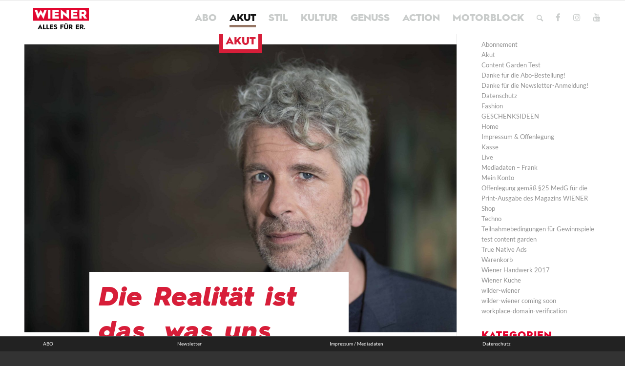

--- FILE ---
content_type: text/html; charset=UTF-8
request_url: https://wiener-online.at/2018/11/06/die-realitaet-ist-das-was-uns-taeuscht-dirk-stermanns-kolumne-im-wiener-w431/
body_size: 55989
content:
<!DOCTYPE html>
<html lang="de" class="html_stretched responsive av-preloader-disabled av-default-lightbox  html_header_top html_logo_left html_main_nav_header html_menu_right html_slim html_header_sticky html_header_shrinking html_mobile_menu_tablet html_disabled html_header_searchicon html_content_align_center html_header_unstick_top_disabled html_header_stretch_disabled html_entry_id_178083 ">
<head>
    <meta charset="UTF-8" />
    <link href="//wiener-online.at/wp-content/uploads/omgf/omgf-stylesheet-44/omgf-stylesheet-44.css" rel="stylesheet">
    

    <!-- mobile setting -->
	<meta name="viewport" content="width=device-width, initial-scale=1, maximum-scale=1">

    <!-- Scripts/CSS and wp_head hook -->
	<meta name='robots' content='index, follow, max-image-preview:large, max-snippet:-1, max-video-preview:-1' />

<!-- Google Tag Manager for WordPress by gtm4wp.com -->
<script data-cfasync="false" data-pagespeed-no-defer>
	var gtm4wp_datalayer_name = "dataLayer";
	var dataLayer = dataLayer || [];
</script>
<!-- End Google Tag Manager for WordPress by gtm4wp.com -->
	<!-- This site is optimized with the Yoast SEO plugin v26.8 - https://yoast.com/product/yoast-seo-wordpress/ -->
	<title>Die Realität ist das, was uns täuscht – Dirk Stermanns Kolumne im WIENER W431</title>
	<meta name="description" content="Was schenkt man einem Politiker zum Geburtstag? Fragt sich unser Kolumnist Dirk Stermann – und hätte da einige Vorschläge parat für Herbert Kickl, der vor kurzem seinen 50er feierte." />
	<link rel="canonical" href="https://wiener-online.at/2018/11/06/die-realitaet-ist-das-was-uns-taeuscht-dirk-stermanns-kolumne-im-wiener-w431/" />
	<meta property="og:locale" content="de_DE" />
	<meta property="og:type" content="article" />
	<meta property="og:title" content="Die Realität ist das, was uns täuscht – Dirk Stermanns Kolumne im WIENER W431" />
	<meta property="og:description" content="Was schenkt man einem Politiker zum Geburtstag? Fragt sich unser Kolumnist Dirk Stermann – und hätte da einige Vorschläge parat für Herbert Kickl, der vor kurzem seinen 50er feierte." />
	<meta property="og:url" content="https://wiener-online.at/2018/11/06/die-realitaet-ist-das-was-uns-taeuscht-dirk-stermanns-kolumne-im-wiener-w431/" />
	<meta property="og:site_name" content="Wiener Online" />
	<meta property="article:published_time" content="2018-11-06T13:15:18+00:00" />
	<meta property="og:image" content="https://wiener-online.at/wp-content/uploads/2017/07/dirk-stermann-c-udo-leitner-1-scaled.jpg" />
	<meta property="og:image:width" content="1920" />
	<meta property="og:image:height" content="1280" />
	<meta property="og:image:type" content="image/jpeg" />
	<meta name="author" content="Anneliese Ringhofer" />
	<meta name="twitter:card" content="summary_large_image" />
	<meta name="twitter:label1" content="Verfasst von" />
	<meta name="twitter:data1" content="Anneliese Ringhofer" />
	<meta name="twitter:label2" content="Geschätzte Lesezeit" />
	<meta name="twitter:data2" content="4 Minuten" />
	<script type="application/ld+json" class="yoast-schema-graph">{"@context":"https://schema.org","@graph":[{"@type":"Article","@id":"https://wiener-online.at/2018/11/06/die-realitaet-ist-das-was-uns-taeuscht-dirk-stermanns-kolumne-im-wiener-w431/#article","isPartOf":{"@id":"https://wiener-online.at/2018/11/06/die-realitaet-ist-das-was-uns-taeuscht-dirk-stermanns-kolumne-im-wiener-w431/"},"author":{"name":"Anneliese Ringhofer","@id":"https://wiener-online.at/#/schema/person/3aef8a35f78c9b8faf141f47137b7c9d"},"headline":"Die Realität ist das, was uns täuscht – Dirk Stermanns Kolumne im WIENER W431","datePublished":"2018-11-06T13:15:18+00:00","mainEntityOfPage":{"@id":"https://wiener-online.at/2018/11/06/die-realitaet-ist-das-was-uns-taeuscht-dirk-stermanns-kolumne-im-wiener-w431/"},"wordCount":810,"image":{"@id":"https://wiener-online.at/2018/11/06/die-realitaet-ist-das-was-uns-taeuscht-dirk-stermanns-kolumne-im-wiener-w431/#primaryimage"},"thumbnailUrl":"https://wiener-online.at/wp-content/uploads/2017/07/dirk-stermann-c-udo-leitner-1-scaled.jpg","keywords":["Dirk Stermann","Fischen","FPÖ","Herbert Kickl","Österreich","Politik","Pony","Salon Helga","Wien","Willkommen Österreich"],"articleSection":["AKUT","Meinung"],"inLanguage":"de"},{"@type":"WebPage","@id":"https://wiener-online.at/2018/11/06/die-realitaet-ist-das-was-uns-taeuscht-dirk-stermanns-kolumne-im-wiener-w431/","url":"https://wiener-online.at/2018/11/06/die-realitaet-ist-das-was-uns-taeuscht-dirk-stermanns-kolumne-im-wiener-w431/","name":"Die Realität ist das, was uns täuscht – Dirk Stermanns Kolumne im WIENER W431","isPartOf":{"@id":"https://wiener-online.at/#website"},"primaryImageOfPage":{"@id":"https://wiener-online.at/2018/11/06/die-realitaet-ist-das-was-uns-taeuscht-dirk-stermanns-kolumne-im-wiener-w431/#primaryimage"},"image":{"@id":"https://wiener-online.at/2018/11/06/die-realitaet-ist-das-was-uns-taeuscht-dirk-stermanns-kolumne-im-wiener-w431/#primaryimage"},"thumbnailUrl":"https://wiener-online.at/wp-content/uploads/2017/07/dirk-stermann-c-udo-leitner-1-scaled.jpg","datePublished":"2018-11-06T13:15:18+00:00","author":{"@id":"https://wiener-online.at/#/schema/person/3aef8a35f78c9b8faf141f47137b7c9d"},"description":"Was schenkt man einem Politiker zum Geburtstag? Fragt sich unser Kolumnist Dirk Stermann – und hätte da einige Vorschläge parat für Herbert Kickl, der vor kurzem seinen 50er feierte.","breadcrumb":{"@id":"https://wiener-online.at/2018/11/06/die-realitaet-ist-das-was-uns-taeuscht-dirk-stermanns-kolumne-im-wiener-w431/#breadcrumb"},"inLanguage":"de","potentialAction":[{"@type":"ReadAction","target":["https://wiener-online.at/2018/11/06/die-realitaet-ist-das-was-uns-taeuscht-dirk-stermanns-kolumne-im-wiener-w431/"]}]},{"@type":"ImageObject","inLanguage":"de","@id":"https://wiener-online.at/2018/11/06/die-realitaet-ist-das-was-uns-taeuscht-dirk-stermanns-kolumne-im-wiener-w431/#primaryimage","url":"https://wiener-online.at/wp-content/uploads/2017/07/dirk-stermann-c-udo-leitner-1-scaled.jpg","contentUrl":"https://wiener-online.at/wp-content/uploads/2017/07/dirk-stermann-c-udo-leitner-1-scaled.jpg","width":1920,"height":1280,"caption":"© Udo Leitner"},{"@type":"BreadcrumbList","@id":"https://wiener-online.at/2018/11/06/die-realitaet-ist-das-was-uns-taeuscht-dirk-stermanns-kolumne-im-wiener-w431/#breadcrumb","itemListElement":[{"@type":"ListItem","position":1,"name":"Home","item":"https://wiener-online.at/"},{"@type":"ListItem","position":2,"name":"Die Realität ist das, was uns täuscht – Dirk Stermanns Kolumne im WIENER W431"}]},{"@type":"WebSite","@id":"https://wiener-online.at/#website","url":"https://wiener-online.at/","name":"Wiener Online","description":"","potentialAction":[{"@type":"SearchAction","target":{"@type":"EntryPoint","urlTemplate":"https://wiener-online.at/?s={search_term_string}"},"query-input":{"@type":"PropertyValueSpecification","valueRequired":true,"valueName":"search_term_string"}}],"inLanguage":"de"},{"@type":"Person","@id":"https://wiener-online.at/#/schema/person/3aef8a35f78c9b8faf141f47137b7c9d","name":"Anneliese Ringhofer","image":{"@type":"ImageObject","inLanguage":"de","@id":"https://wiener-online.at/#/schema/person/image/","url":"https://secure.gravatar.com/avatar/d4a97320c5394096a756d1b610aacdb79bb48d8245d6578e515238500c766c03?s=96&d=mm&r=g","contentUrl":"https://secure.gravatar.com/avatar/d4a97320c5394096a756d1b610aacdb79bb48d8245d6578e515238500c766c03?s=96&d=mm&r=g","caption":"Anneliese Ringhofer"},"url":"https://wiener-online.at/author/anneliese-ringhofer/"}]}</script>
	<!-- / Yoast SEO plugin. -->


<link rel='dns-prefetch' href='//static.addtoany.com' />
<link rel="alternate" type="application/rss+xml" title="Wiener Online &raquo; Feed" href="https://wiener-online.at/feed/" />
<link rel="alternate" type="application/rss+xml" title="Wiener Online &raquo; Kommentar-Feed" href="https://wiener-online.at/comments/feed/" />
<script type="text/javascript" id="wpp-js" src="https://wiener-online.at/wp-content/plugins/wordpress-popular-posts/assets/js/wpp.min.js" data-sampling="0" data-sampling-rate="100" data-api-url="https://wiener-online.at/wp-json/wordpress-popular-posts" data-post-id="178083" data-token="2b4c5e8536" data-lang="0" data-debug="0"></script>
<link rel="alternate" title="oEmbed (JSON)" type="application/json+oembed" href="https://wiener-online.at/wp-json/oembed/1.0/embed?url=https%3A%2F%2Fwiener-online.at%2F2018%2F11%2F06%2Fdie-realitaet-ist-das-was-uns-taeuscht-dirk-stermanns-kolumne-im-wiener-w431%2F" />
<link rel="alternate" title="oEmbed (XML)" type="text/xml+oembed" href="https://wiener-online.at/wp-json/oembed/1.0/embed?url=https%3A%2F%2Fwiener-online.at%2F2018%2F11%2F06%2Fdie-realitaet-ist-das-was-uns-taeuscht-dirk-stermanns-kolumne-im-wiener-w431%2F&#038;format=xml" />

<!-- google webfont font replacement -->
<link rel='stylesheet' id='avia-google-webfont' href='//wiener-online.at/wp-content/uploads/omgf/avia-google-webfont/avia-google-webfont.css' type='text/css' media='all'/> 
<style id='wp-img-auto-sizes-contain-inline-css' type='text/css'>
img:is([sizes=auto i],[sizes^="auto," i]){contain-intrinsic-size:3000px 1500px}
/*# sourceURL=wp-img-auto-sizes-contain-inline-css */
</style>
<style id='wp-emoji-styles-inline-css' type='text/css'>

	img.wp-smiley, img.emoji {
		display: inline !important;
		border: none !important;
		box-shadow: none !important;
		height: 1em !important;
		width: 1em !important;
		margin: 0 0.07em !important;
		vertical-align: -0.1em !important;
		background: none !important;
		padding: 0 !important;
	}
/*# sourceURL=wp-emoji-styles-inline-css */
</style>
<style id='wp-block-library-inline-css' type='text/css'>
:root{--wp-block-synced-color:#7a00df;--wp-block-synced-color--rgb:122,0,223;--wp-bound-block-color:var(--wp-block-synced-color);--wp-editor-canvas-background:#ddd;--wp-admin-theme-color:#007cba;--wp-admin-theme-color--rgb:0,124,186;--wp-admin-theme-color-darker-10:#006ba1;--wp-admin-theme-color-darker-10--rgb:0,107,160.5;--wp-admin-theme-color-darker-20:#005a87;--wp-admin-theme-color-darker-20--rgb:0,90,135;--wp-admin-border-width-focus:2px}@media (min-resolution:192dpi){:root{--wp-admin-border-width-focus:1.5px}}.wp-element-button{cursor:pointer}:root .has-very-light-gray-background-color{background-color:#eee}:root .has-very-dark-gray-background-color{background-color:#313131}:root .has-very-light-gray-color{color:#eee}:root .has-very-dark-gray-color{color:#313131}:root .has-vivid-green-cyan-to-vivid-cyan-blue-gradient-background{background:linear-gradient(135deg,#00d084,#0693e3)}:root .has-purple-crush-gradient-background{background:linear-gradient(135deg,#34e2e4,#4721fb 50%,#ab1dfe)}:root .has-hazy-dawn-gradient-background{background:linear-gradient(135deg,#faaca8,#dad0ec)}:root .has-subdued-olive-gradient-background{background:linear-gradient(135deg,#fafae1,#67a671)}:root .has-atomic-cream-gradient-background{background:linear-gradient(135deg,#fdd79a,#004a59)}:root .has-nightshade-gradient-background{background:linear-gradient(135deg,#330968,#31cdcf)}:root .has-midnight-gradient-background{background:linear-gradient(135deg,#020381,#2874fc)}:root{--wp--preset--font-size--normal:16px;--wp--preset--font-size--huge:42px}.has-regular-font-size{font-size:1em}.has-larger-font-size{font-size:2.625em}.has-normal-font-size{font-size:var(--wp--preset--font-size--normal)}.has-huge-font-size{font-size:var(--wp--preset--font-size--huge)}.has-text-align-center{text-align:center}.has-text-align-left{text-align:left}.has-text-align-right{text-align:right}.has-fit-text{white-space:nowrap!important}#end-resizable-editor-section{display:none}.aligncenter{clear:both}.items-justified-left{justify-content:flex-start}.items-justified-center{justify-content:center}.items-justified-right{justify-content:flex-end}.items-justified-space-between{justify-content:space-between}.screen-reader-text{border:0;clip-path:inset(50%);height:1px;margin:-1px;overflow:hidden;padding:0;position:absolute;width:1px;word-wrap:normal!important}.screen-reader-text:focus{background-color:#ddd;clip-path:none;color:#444;display:block;font-size:1em;height:auto;left:5px;line-height:normal;padding:15px 23px 14px;text-decoration:none;top:5px;width:auto;z-index:100000}html :where(.has-border-color){border-style:solid}html :where([style*=border-top-color]){border-top-style:solid}html :where([style*=border-right-color]){border-right-style:solid}html :where([style*=border-bottom-color]){border-bottom-style:solid}html :where([style*=border-left-color]){border-left-style:solid}html :where([style*=border-width]){border-style:solid}html :where([style*=border-top-width]){border-top-style:solid}html :where([style*=border-right-width]){border-right-style:solid}html :where([style*=border-bottom-width]){border-bottom-style:solid}html :where([style*=border-left-width]){border-left-style:solid}html :where(img[class*=wp-image-]){height:auto;max-width:100%}:where(figure){margin:0 0 1em}html :where(.is-position-sticky){--wp-admin--admin-bar--position-offset:var(--wp-admin--admin-bar--height,0px)}@media screen and (max-width:600px){html :where(.is-position-sticky){--wp-admin--admin-bar--position-offset:0px}}

/*# sourceURL=wp-block-library-inline-css */
</style><style id='global-styles-inline-css' type='text/css'>
:root{--wp--preset--aspect-ratio--square: 1;--wp--preset--aspect-ratio--4-3: 4/3;--wp--preset--aspect-ratio--3-4: 3/4;--wp--preset--aspect-ratio--3-2: 3/2;--wp--preset--aspect-ratio--2-3: 2/3;--wp--preset--aspect-ratio--16-9: 16/9;--wp--preset--aspect-ratio--9-16: 9/16;--wp--preset--color--black: #000000;--wp--preset--color--cyan-bluish-gray: #abb8c3;--wp--preset--color--white: #ffffff;--wp--preset--color--pale-pink: #f78da7;--wp--preset--color--vivid-red: #cf2e2e;--wp--preset--color--luminous-vivid-orange: #ff6900;--wp--preset--color--luminous-vivid-amber: #fcb900;--wp--preset--color--light-green-cyan: #7bdcb5;--wp--preset--color--vivid-green-cyan: #00d084;--wp--preset--color--pale-cyan-blue: #8ed1fc;--wp--preset--color--vivid-cyan-blue: #0693e3;--wp--preset--color--vivid-purple: #9b51e0;--wp--preset--gradient--vivid-cyan-blue-to-vivid-purple: linear-gradient(135deg,rgb(6,147,227) 0%,rgb(155,81,224) 100%);--wp--preset--gradient--light-green-cyan-to-vivid-green-cyan: linear-gradient(135deg,rgb(122,220,180) 0%,rgb(0,208,130) 100%);--wp--preset--gradient--luminous-vivid-amber-to-luminous-vivid-orange: linear-gradient(135deg,rgb(252,185,0) 0%,rgb(255,105,0) 100%);--wp--preset--gradient--luminous-vivid-orange-to-vivid-red: linear-gradient(135deg,rgb(255,105,0) 0%,rgb(207,46,46) 100%);--wp--preset--gradient--very-light-gray-to-cyan-bluish-gray: linear-gradient(135deg,rgb(238,238,238) 0%,rgb(169,184,195) 100%);--wp--preset--gradient--cool-to-warm-spectrum: linear-gradient(135deg,rgb(74,234,220) 0%,rgb(151,120,209) 20%,rgb(207,42,186) 40%,rgb(238,44,130) 60%,rgb(251,105,98) 80%,rgb(254,248,76) 100%);--wp--preset--gradient--blush-light-purple: linear-gradient(135deg,rgb(255,206,236) 0%,rgb(152,150,240) 100%);--wp--preset--gradient--blush-bordeaux: linear-gradient(135deg,rgb(254,205,165) 0%,rgb(254,45,45) 50%,rgb(107,0,62) 100%);--wp--preset--gradient--luminous-dusk: linear-gradient(135deg,rgb(255,203,112) 0%,rgb(199,81,192) 50%,rgb(65,88,208) 100%);--wp--preset--gradient--pale-ocean: linear-gradient(135deg,rgb(255,245,203) 0%,rgb(182,227,212) 50%,rgb(51,167,181) 100%);--wp--preset--gradient--electric-grass: linear-gradient(135deg,rgb(202,248,128) 0%,rgb(113,206,126) 100%);--wp--preset--gradient--midnight: linear-gradient(135deg,rgb(2,3,129) 0%,rgb(40,116,252) 100%);--wp--preset--font-size--small: 13px;--wp--preset--font-size--medium: 20px;--wp--preset--font-size--large: 36px;--wp--preset--font-size--x-large: 42px;--wp--preset--spacing--20: 0.44rem;--wp--preset--spacing--30: 0.67rem;--wp--preset--spacing--40: 1rem;--wp--preset--spacing--50: 1.5rem;--wp--preset--spacing--60: 2.25rem;--wp--preset--spacing--70: 3.38rem;--wp--preset--spacing--80: 5.06rem;--wp--preset--shadow--natural: 6px 6px 9px rgba(0, 0, 0, 0.2);--wp--preset--shadow--deep: 12px 12px 50px rgba(0, 0, 0, 0.4);--wp--preset--shadow--sharp: 6px 6px 0px rgba(0, 0, 0, 0.2);--wp--preset--shadow--outlined: 6px 6px 0px -3px rgb(255, 255, 255), 6px 6px rgb(0, 0, 0);--wp--preset--shadow--crisp: 6px 6px 0px rgb(0, 0, 0);}:where(.is-layout-flex){gap: 0.5em;}:where(.is-layout-grid){gap: 0.5em;}body .is-layout-flex{display: flex;}.is-layout-flex{flex-wrap: wrap;align-items: center;}.is-layout-flex > :is(*, div){margin: 0;}body .is-layout-grid{display: grid;}.is-layout-grid > :is(*, div){margin: 0;}:where(.wp-block-columns.is-layout-flex){gap: 2em;}:where(.wp-block-columns.is-layout-grid){gap: 2em;}:where(.wp-block-post-template.is-layout-flex){gap: 1.25em;}:where(.wp-block-post-template.is-layout-grid){gap: 1.25em;}.has-black-color{color: var(--wp--preset--color--black) !important;}.has-cyan-bluish-gray-color{color: var(--wp--preset--color--cyan-bluish-gray) !important;}.has-white-color{color: var(--wp--preset--color--white) !important;}.has-pale-pink-color{color: var(--wp--preset--color--pale-pink) !important;}.has-vivid-red-color{color: var(--wp--preset--color--vivid-red) !important;}.has-luminous-vivid-orange-color{color: var(--wp--preset--color--luminous-vivid-orange) !important;}.has-luminous-vivid-amber-color{color: var(--wp--preset--color--luminous-vivid-amber) !important;}.has-light-green-cyan-color{color: var(--wp--preset--color--light-green-cyan) !important;}.has-vivid-green-cyan-color{color: var(--wp--preset--color--vivid-green-cyan) !important;}.has-pale-cyan-blue-color{color: var(--wp--preset--color--pale-cyan-blue) !important;}.has-vivid-cyan-blue-color{color: var(--wp--preset--color--vivid-cyan-blue) !important;}.has-vivid-purple-color{color: var(--wp--preset--color--vivid-purple) !important;}.has-black-background-color{background-color: var(--wp--preset--color--black) !important;}.has-cyan-bluish-gray-background-color{background-color: var(--wp--preset--color--cyan-bluish-gray) !important;}.has-white-background-color{background-color: var(--wp--preset--color--white) !important;}.has-pale-pink-background-color{background-color: var(--wp--preset--color--pale-pink) !important;}.has-vivid-red-background-color{background-color: var(--wp--preset--color--vivid-red) !important;}.has-luminous-vivid-orange-background-color{background-color: var(--wp--preset--color--luminous-vivid-orange) !important;}.has-luminous-vivid-amber-background-color{background-color: var(--wp--preset--color--luminous-vivid-amber) !important;}.has-light-green-cyan-background-color{background-color: var(--wp--preset--color--light-green-cyan) !important;}.has-vivid-green-cyan-background-color{background-color: var(--wp--preset--color--vivid-green-cyan) !important;}.has-pale-cyan-blue-background-color{background-color: var(--wp--preset--color--pale-cyan-blue) !important;}.has-vivid-cyan-blue-background-color{background-color: var(--wp--preset--color--vivid-cyan-blue) !important;}.has-vivid-purple-background-color{background-color: var(--wp--preset--color--vivid-purple) !important;}.has-black-border-color{border-color: var(--wp--preset--color--black) !important;}.has-cyan-bluish-gray-border-color{border-color: var(--wp--preset--color--cyan-bluish-gray) !important;}.has-white-border-color{border-color: var(--wp--preset--color--white) !important;}.has-pale-pink-border-color{border-color: var(--wp--preset--color--pale-pink) !important;}.has-vivid-red-border-color{border-color: var(--wp--preset--color--vivid-red) !important;}.has-luminous-vivid-orange-border-color{border-color: var(--wp--preset--color--luminous-vivid-orange) !important;}.has-luminous-vivid-amber-border-color{border-color: var(--wp--preset--color--luminous-vivid-amber) !important;}.has-light-green-cyan-border-color{border-color: var(--wp--preset--color--light-green-cyan) !important;}.has-vivid-green-cyan-border-color{border-color: var(--wp--preset--color--vivid-green-cyan) !important;}.has-pale-cyan-blue-border-color{border-color: var(--wp--preset--color--pale-cyan-blue) !important;}.has-vivid-cyan-blue-border-color{border-color: var(--wp--preset--color--vivid-cyan-blue) !important;}.has-vivid-purple-border-color{border-color: var(--wp--preset--color--vivid-purple) !important;}.has-vivid-cyan-blue-to-vivid-purple-gradient-background{background: var(--wp--preset--gradient--vivid-cyan-blue-to-vivid-purple) !important;}.has-light-green-cyan-to-vivid-green-cyan-gradient-background{background: var(--wp--preset--gradient--light-green-cyan-to-vivid-green-cyan) !important;}.has-luminous-vivid-amber-to-luminous-vivid-orange-gradient-background{background: var(--wp--preset--gradient--luminous-vivid-amber-to-luminous-vivid-orange) !important;}.has-luminous-vivid-orange-to-vivid-red-gradient-background{background: var(--wp--preset--gradient--luminous-vivid-orange-to-vivid-red) !important;}.has-very-light-gray-to-cyan-bluish-gray-gradient-background{background: var(--wp--preset--gradient--very-light-gray-to-cyan-bluish-gray) !important;}.has-cool-to-warm-spectrum-gradient-background{background: var(--wp--preset--gradient--cool-to-warm-spectrum) !important;}.has-blush-light-purple-gradient-background{background: var(--wp--preset--gradient--blush-light-purple) !important;}.has-blush-bordeaux-gradient-background{background: var(--wp--preset--gradient--blush-bordeaux) !important;}.has-luminous-dusk-gradient-background{background: var(--wp--preset--gradient--luminous-dusk) !important;}.has-pale-ocean-gradient-background{background: var(--wp--preset--gradient--pale-ocean) !important;}.has-electric-grass-gradient-background{background: var(--wp--preset--gradient--electric-grass) !important;}.has-midnight-gradient-background{background: var(--wp--preset--gradient--midnight) !important;}.has-small-font-size{font-size: var(--wp--preset--font-size--small) !important;}.has-medium-font-size{font-size: var(--wp--preset--font-size--medium) !important;}.has-large-font-size{font-size: var(--wp--preset--font-size--large) !important;}.has-x-large-font-size{font-size: var(--wp--preset--font-size--x-large) !important;}
/*# sourceURL=global-styles-inline-css */
</style>

<style id='classic-theme-styles-inline-css' type='text/css'>
/*! This file is auto-generated */
.wp-block-button__link{color:#fff;background-color:#32373c;border-radius:9999px;box-shadow:none;text-decoration:none;padding:calc(.667em + 2px) calc(1.333em + 2px);font-size:1.125em}.wp-block-file__button{background:#32373c;color:#fff;text-decoration:none}
/*# sourceURL=/wp-includes/css/classic-themes.min.css */
</style>
<link rel='stylesheet' id='wordpress-popular-posts-css-css' href='https://wiener-online.at/wp-content/plugins/wordpress-popular-posts/assets/css/wpp.css' type='text/css' media='all' />
<link rel='stylesheet' id='child-style-css' href='https://wiener-online.at/wp-content/themes/enfold-child/style.css' type='text/css' media='all' />
<link rel='stylesheet' id='avia-grid-css' href='https://wiener-online.at/wp-content/themes/enfold/css/grid.css' type='text/css' media='all' />
<link rel='stylesheet' id='avia-base-css' href='https://wiener-online.at/wp-content/themes/enfold/css/base.css' type='text/css' media='all' />
<link rel='stylesheet' id='avia-layout-css' href='https://wiener-online.at/wp-content/themes/enfold/css/layout.css' type='text/css' media='all' />
<link rel='stylesheet' id='avia-scs-css' href='https://wiener-online.at/wp-content/themes/enfold/css/shortcodes.css' type='text/css' media='all' />
<link rel='stylesheet' id='avia-popup-css-css' href='https://wiener-online.at/wp-content/themes/enfold/js/aviapopup/magnific-popup.css' type='text/css' media='screen' />
<link rel='stylesheet' id='avia-media-css' href='https://wiener-online.at/wp-content/themes/enfold/js/mediaelement/skin-1/mediaelementplayer.css' type='text/css' media='screen' />
<link rel='stylesheet' id='avia-print-css' href='https://wiener-online.at/wp-content/themes/enfold/css/print.css' type='text/css' media='print' />
<link rel='stylesheet' id='avia-dynamic-css' href='https://wiener-online.at/wp-content/uploads/dynamic_avia/wiener.css' type='text/css' media='all' />
<link rel='stylesheet' id='avia-custom-css' href='https://wiener-online.at/wp-content/themes/enfold/css/custom.css' type='text/css' media='all' />
<link rel='stylesheet' id='yarpp-thumbnails-css' href='https://wiener-online.at/wp-content/plugins/yet-another-related-posts-plugin/style/styles_thumbnails.css' type='text/css' media='all' />
<style id='yarpp-thumbnails-inline-css' type='text/css'>
.yarpp-thumbnails-horizontal .yarpp-thumbnail {width: 130px;height: 170px;margin: 5px;margin-left: 0px;}.yarpp-thumbnail > img, .yarpp-thumbnail-default {width: 120px;height: 120px;margin: 5px;}.yarpp-thumbnails-horizontal .yarpp-thumbnail-title {margin: 7px;margin-top: 0px;width: 120px;}.yarpp-thumbnail-default > img {min-height: 120px;min-width: 120px;}
/*# sourceURL=yarpp-thumbnails-inline-css */
</style>
<link rel='stylesheet' id='addtoany-css' href='https://wiener-online.at/wp-content/plugins/add-to-any/addtoany.min.css' type='text/css' media='all' />
<script type="text/javascript" id="addtoany-core-js-before">
/* <![CDATA[ */
window.a2a_config=window.a2a_config||{};a2a_config.callbacks=[];a2a_config.overlays=[];a2a_config.templates={};a2a_localize = {
	Share: "Teilen",
	Save: "Speichern",
	Subscribe: "Abonnieren",
	Email: "E-Mail",
	Bookmark: "Lesezeichen",
	ShowAll: "Alle anzeigen",
	ShowLess: "Weniger anzeigen",
	FindServices: "Dienst(e) suchen",
	FindAnyServiceToAddTo: "Um weitere Dienste ergänzen",
	PoweredBy: "Präsentiert von",
	ShareViaEmail: "Teilen via E-Mail",
	SubscribeViaEmail: "Via E-Mail abonnieren",
	BookmarkInYourBrowser: "Lesezeichen in deinem Browser",
	BookmarkInstructions: "Drücke Ctrl+D oder \u2318+D um diese Seite bei den Lesenzeichen zu speichern.",
	AddToYourFavorites: "Zu deinen Favoriten hinzufügen",
	SendFromWebOrProgram: "Senden von jeder E-Mail Adresse oder E-Mail-Programm",
	EmailProgram: "E-Mail-Programm",
	More: "Mehr&#8230;",
	ThanksForSharing: "Thanks for sharing!",
	ThanksForFollowing: "Thanks for following!"
};


//# sourceURL=addtoany-core-js-before
/* ]]> */
</script>
<script type="text/javascript" defer src="https://static.addtoany.com/menu/page.js" id="addtoany-core-js"></script>
<script type="text/javascript" src="https://wiener-online.at/wp-includes/js/jquery/jquery.min.js" id="jquery-core-js"></script>
<script type="text/javascript" src="https://wiener-online.at/wp-includes/js/jquery/jquery-migrate.min.js" id="jquery-migrate-js"></script>
<script type="text/javascript" defer src="https://wiener-online.at/wp-content/plugins/add-to-any/addtoany.min.js" id="addtoany-jquery-js"></script>
<script type="text/javascript" src="https://wiener-online.at/wp-content/plugins/wp-infinite-scrolling/js/jquery.sifs.js" id="jquery.sifs-js"></script>
<script type="text/javascript" id="wpifs-js-extra">
/* <![CDATA[ */
var wpifs_options = {"container":".posts .avia-content-slider-inner","post":".slide-entry-wrap","pagination":".pagination","next":"a.next","loading":""};
//# sourceURL=wpifs-js-extra
/* ]]> */
</script>
<script type="text/javascript" src="https://wiener-online.at/wp-content/plugins/wp-infinite-scrolling/js/wpifs.js" id="wpifs-js"></script>
<script type="text/javascript" src="https://wiener-online.at/wp-content/themes/enfold/js/avia-compat.js" id="avia-compat-js"></script>
<link rel="https://api.w.org/" href="https://wiener-online.at/wp-json/" /><link rel="alternate" title="JSON" type="application/json" href="https://wiener-online.at/wp-json/wp/v2/posts/178083" /><link rel="EditURI" type="application/rsd+xml" title="RSD" href="https://wiener-online.at/xmlrpc.php?rsd" />
<link rel='shortlink' href='https://wiener-online.at/?p=178083' />
<!-- afb Instant Articles -->
			<meta property="fb:pages" content="185406613979" />
<!-- Google Tag Manager for WordPress by gtm4wp.com -->
<!-- GTM Container placement set to automatic -->
<script data-cfasync="false" data-pagespeed-no-defer type="text/javascript">
	var dataLayer_content = {"pagePostType":"post","pagePostType2":"single-post","pageCategory":["akut","meinung"],"pageAttributes":["dirk-stermann","fischen","fpoe","herbert-kickl","oesterreich","politik","pony","salon-helga","wien","willkommen-oesterreich"],"pagePostAuthor":"Anneliese Ringhofer"};
	dataLayer.push( dataLayer_content );
</script>
<script data-cfasync="false" data-pagespeed-no-defer type="text/javascript">
(function(w,d,s,l,i){w[l]=w[l]||[];w[l].push({'gtm.start':
new Date().getTime(),event:'gtm.js'});var f=d.getElementsByTagName(s)[0],
j=d.createElement(s),dl=l!='dataLayer'?'&l='+l:'';j.async=true;j.src=
'//www.googletagmanager.com/gtm.js?id='+i+dl;f.parentNode.insertBefore(j,f);
})(window,document,'script','dataLayer','GTM-NRVXWRC');
</script>
<!-- End Google Tag Manager for WordPress by gtm4wp.com -->            <style id="wpp-loading-animation-styles">@-webkit-keyframes bgslide{from{background-position-x:0}to{background-position-x:-200%}}@keyframes bgslide{from{background-position-x:0}to{background-position-x:-200%}}.wpp-widget-block-placeholder,.wpp-shortcode-placeholder{margin:0 auto;width:60px;height:3px;background:#dd3737;background:linear-gradient(90deg,#dd3737 0%,#571313 10%,#dd3737 100%);background-size:200% auto;border-radius:3px;-webkit-animation:bgslide 1s infinite linear;animation:bgslide 1s infinite linear}</style>
            <link rel="profile" href="https://gmpg.org/xfn/11" />
<link rel="alternate" type="application/rss+xml" title="Wiener Online RSS2 Feed" href="https://wiener-online.at/feed/" />
<link rel="pingback" href="https://wiener-online.at/xmlrpc.php" />
<!--[if lt IE 9]><script src="https://wiener-online.at/wp-content/themes/enfold/js/html5shiv.js"></script><![endif]-->
<link rel="icon" href="https://wiener-online.at/wp-content/uploads/2020/05/favicon-300x300.png" type="image/png">

<!-- WordPress Facebook Integration Begin -->
<!-- Facebook Pixel Code -->
<script>
!function(f,b,e,v,n,t,s){if(f.fbq)return;n=f.fbq=function(){n.callMethod?
n.callMethod.apply(n,arguments):n.queue.push(arguments)};if(!f._fbq)f._fbq=n;
n.push=n;n.loaded=!0;n.version='2.0';n.queue=[];t=b.createElement(e);t.async=!0;
t.src=v;s=b.getElementsByTagName(e)[0];s.parentNode.insertBefore(t,s)}(window,
document,'script','https://connect.facebook.net/en_US/fbevents.js');
fbq('init', '377161259307290', {}, {
    "agent": "wordpress-6.9-1.7.5"
});

fbq('track', 'PageView', {
    "source": "wordpress",
    "version": "6.9",
    "pluginVersion": "1.7.5"
});

<!-- Support AJAX add to cart -->
if(typeof jQuery != 'undefined') {
  jQuery(document).ready(function($){
    jQuery('body').on('added_to_cart', function(event) {

      // Ajax action.
      $.get('?wc-ajax=fb_inject_add_to_cart_event', function(data) {
        $('head').append(data);
      });

    });
  });
}
<!-- End Support AJAX add to cart -->

</script>
<!-- DO NOT MODIFY -->
<!-- End Facebook Pixel Code -->
<!-- WordPress Facebook Integration end -->
      
<!-- Facebook Pixel Code -->
<noscript>
<img height="1" width="1" style="display:none"
src="https://www.facebook.com/tr?id=377161259307290&ev=PageView&noscript=1"/>
</noscript>
<!-- DO NOT MODIFY -->
<!-- End Facebook Pixel Code -->
    <style class="wpcode-css-snippet">/* 
   Entfernt den oberen Abstand (padding) UND die obere Trennlinie (border) 
   des Hauptinhaltsbereichs, die vom Theme hinzugefügt werden.
*/
#main {
    padding-top: 0 !important;
    border-top: none !important;
}

#header_main {
    border-bottom: none !important;
}

/* 
   Gibt dem sticky Header mehr vertikalen Abstand (oben und unten),
   damit er luftiger wirkt.
*/
#header.header-scrolled #header_main {
    padding-top: 15px !important;
    padding-bottom: 10px !important;
}</style>

<!-- CJT Global Block (318) - Google Admanager - START -->
<script async src="https://securepubads.g.doubleclick.net/tag/js/gpt.js"></script>
<script>
  window.googletag = window.googletag || {cmd: []};
  googletag.cmd.push(function() {
    googletag.defineSlot('/22991011969/Wiener_HomeUnderGewinnspiele_728x90', [728, 90], 'div-gpt-ad-1695048195774-0').addService(googletag.pubads());
    googletag.defineSlot('/22991011969/Wiener_HomeFooterSuper_728x90_970x250', [[970, 250], [728, 90]], 'div-gpt-ad-1695048409410-0').addService(googletag.pubads());
    googletag.defineSlot('/22991011969/Wiener_Sidebar1_300x250', [300, 250], 'div-gpt-ad-1695048656643-0').addService(googletag.pubads());
    googletag.defineSlot('/22991011969/Wiener_Sidebar2_300x250', [300, 250], 'div-gpt-ad-1695048730724-0').addService(googletag.pubads());
    googletag.defineSlot('/22991011969/Wiener_Sidebar3_300x250', [300, 250], 'div-gpt-ad-1695049547140-0').addService(googletag.pubads());
    googletag.defineSlot('/22991011969/Wiener_AfterContent_728x90', [728, 90], 'div-gpt-ad-1695049664490-0').addService(googletag.pubads());
    googletag.defineSlot('/22991011969/Wiener_Sitebar_300x600', [300, 600], 'div-gpt-ad-1695370023514-0').addService(googletag.pubads());
    googletag.defineSlot('/22991011969/Wiener_InContent_300x250', [300, 250], 'div-gpt-ad-1695370112168-0').addService(googletag.pubads());
     googletag.defineSlot('/22991011969/Wiener_HeaderM_300x250', [300, 250], 'div-gpt-ad-1695370201879-0').addService(googletag.pubads());
     googletag.defineSlot('/22991011969/Wiener_Mobile2_300x250', [300, 250], 'div-gpt-ad-1695370261186-0').addService(googletag.pubads());
     googletag.defineSlot('/22991011969/Wiener_Mobile3_300x250', [300, 250], 'div-gpt-ad-1695370328469-0').addService(googletag.pubads());
    googletag.pubads().enableSingleRequest();
    googletag.enableServices();
  });
</script>
<!-- CJT Global Block (318) - Google Admanager - END -->



<!-- CJT Global Block (12) - CSS - START -->
<style type="text/css">
.hurme,
.hurme * {
    font-family: "Hurme Geometric Sans2", "Lato", sans-serif!important;
}

.bold,
.bold * {
    font-weight: 900!important;
}

h3.widgettitle {
    font-family: "Hurme Geometric Sans2", "Lato", sans-serif;
    color: #e3002d!important;
    font-size: 1.6em;
}
.addtoany_content, .wiener-share-buttons { text-align:center; }
.yarpp-related .yarpp-thumbnail-title {
    font-size: 14px!important;
    text-decoration: none;
    text-align: center!important;
    font-weight: normal!important;
    color: #000!important;
    padding: 0!important;
}

.post-meta-infos { display: none; }
.blog-author{ display: none !important; }

#top .fullsize .template-blog .blog-meta { display: none; }
@media(max-width: 767px) {
  #footer { text-align: center; text-transform: uppercase; min-height: 50px; }
  #footer .container { column-count: 2; }
  #footer a { margin-top: 0; }
  #footer .flex_column { display: flex; width: 100%!important; float: none; }
  #footer .flex_column section { width: 100%;  }
  #footer a { font-size: .7em; padding: 0; }

  .responsive #top .container .av-content-small, .responsive #top 
  #wrap_all .flex_column, .responsive #top #wrap_all .av-flex-cells 
  .no_margin {
      margin-bottom: 0px;
  }
  
  #vi-player { margin-bottom: 30px; }
}

body.page.page-id-168722 { }
body.page.page-id-168722 * { font-family: "Hurme Geometric Sans2", "Lato", sans-serif; }

body.page.page-id-168722 p { font-size: 16px; line-height: 1.4; }

/* AMP OVERRIDES */
.amp-single .single-title .amp-author { display: none; }

/* POST HEADER IMAGE */
#top .fullsize .template-blog .big-preview img {
  width: 100%;
  object-fit: cover;
  object-position: center bottom;
  height: auto!important;
}

/** TOP STORIES NEU */
.wi-top-story-title a { 
  font-family: "Hurme Geometric Sans2", "Lato", sans-serif;
  color: #000!important;
  font-style: italic;
  font-weight: bolder;
  font-size: 14pt;
}

.wi-top-story-excerpt {
  font-size: 12pt;
  font-weight: 300!important;
  height: 38px;
  color: #000!important;
  overflow: hidden;
  clear: both;
  padding-top: .5em;
  margin: 0 0 2em 0;
  height: auto;
}

.template-page article .slide-entry-excerpt { 
    line-height: 1.2; 
}

@media (min-width: 800px) {
    main article.post-entry blockquote {
        margin-right: 0px;
    }
}

#top .avia-post-nav {
    display: none;
}

/* Site positioning */
@media(min-width: 1024px) {
    .responsive .container {
        max-width: 1620px;
    }
    article > .content-main { 
        margin: -150px auto 0 auto; 
        width: 60%;
        border: 1px solid #EEE;
        box-shadow: 0 0 15px -10px #333;
    }
    
    article.post .subcategory {
        /* left: 12%; */
    }

    .container { 
        margin: 0!important;
    }
    
    .container .av-content-small.units {
        width: 75%;
    }
    #top #main .sidebar {
        width: 24%;
    }
    
}

/* WPP */
#wpp-2 { margin-top: 6px; }

/* Add2Any */
.addtoany_share_save_container {
    padding-top: 50px!important;
    padding-bottom: 0px!important;
}

/* YARPP */
.yarpp-related.yarpp-related-none { display: none; }
.yarpp-related h3 { color: #e3002d!important;}
.yarpp-thumbnails-horizontal .yarpp-thumbnail { width: 180px; height: 250px; border: none; }
.yarpp-thumbnail > img, .yarpp-thumbnail-default { width: 180px; height: 120px; object-fit: cover; object-position: center center; }
.yarpp-thumbnails-horizontal .yarpp-thumbnail-title { width: 180px; max-height: 300px!important; font-weight: bold!important; color: #e3002d!important; padding: 2px 5px!important; }

/* MOBILE OVERRIDES */
@media(max-width: 767px) {
    .yarpp-thumbnails-horizontal .yarpp-thumbnail { width: 100%; height: 250px; }
    .yarpp-thumbnail > img, .yarpp-thumbnail-default { width: 100%; height: 150px; }
    .yarpp-thumbnails-horizontal .yarpp-thumbnail-title { width: 100%; }
    .yarpp-thumbnails-horizontal .yarpp-thumbnail-title { font-size: 1.2rem!important; }
}

@media(min-width: 768px) {
    article > .content-main {
        width: 80%;
    }
    article.post .blog-meta { display: none; }
    .yarpp-thumbnails-horizontal .yarpp-thumbnail { width: 48%; height: 300px; }
    .yarpp-thumbnail > img, .yarpp-thumbnail-default { width: 100%; height: 150px; }
    .yarpp-thumbnails-horizontal .yarpp-thumbnail-title { width: 100%; max-height: 300px; font-size: 1.2rem!important; }
    #vi-player { margin-top: 15px; margin-bottom: 40px; }
}

@media(min-width: 1024px) {
    .yarpp-thumbnails-horizontal .yarpp-thumbnail { width: 23%; height: 300px; }
    .yarpp-thumbnail > img, .yarpp-thumbnail-default { height: 100px; }
}

/* Home Mod */
@media(min-width: 1440px) {
    body.home main.content {
        padding-top: 0;
    }
    body.home main {
        width: 80%!important;
        position: relative;
    }
    
    body.home #hab-top {
        /*width: 728px; */
        height: auto; 
        margin: 0 0 0 auto;
        /* display: none; OVERRIDE */
    }
    
    body.home #hab-right {
        position: absolute;
        width: 400px;
        height: 900px;
        left: 102%;
        top: 50px;
    }

    #hab-contest, 
    #hab-contest-mobile {
      margin: 20px auto;
      display: none;
    }
    
    /* Full Frame Ad */
    body.home.full-frame main {
        background: rgba(255,255,255,.8);
        padding: 30px;
        margin-top: 100px;
        box-shadow: 0 0 5px -3px #333;
    }
    
    body.home.full-frame .container_wrap_first {
        background: url('https://via.placeholder.com/1920x1920?text=1920x1920');
        background-attachment: fixed;
        background-size: cover;
        background-position: center center;
    }
}

/* Category Overview Mod */
@media(min-width: 1440px) {
    body.archive.category main {
        width: 80%!important;
        position: relative;
    }
    
    body.archive.category #hab-right {
        position: absolute;
        width: 450px;
        height: 900px;
        left: 102%;
        top: 70px;
    }
}

/* Single Page Mod */
@media(min-width: 1440px) {
  body.single main {
      width: 60%!important;
      position: relative;
  }
  
  body.single #hab-right {
      position: absolute;
      width: 450px;
      height: 900px;
      right: -180px;
  }
}

/* WAZ specific */
@media(max-width: 768px) {
    #hab-right {
        display: none;
    }
    .waz-desktop {
        display: none;
    }

    #hab-contest {
      display: none!important;
    }
    
    #hab-contest-mobile {
      display: block!important;
    }
    
    #main {
        padding-bottom: 5vh;
    }
    
}

@media(min-width: 769px) {
    #hab-right {
        display: block;
    }
    
    .waz-mobile {
        display: none;
    }

    #hab-contest {
       display: block!important;
    }
    
    #hab-contest-mobile {
       display: none!important;
    }
    
    #scroll-top-link {
        display: none!important;
    }
    
    ul#menu-footer-1 {
        margin-left: 3vw!important;
    }
}

@media(max-width: 1439px) {
    #hab-right {
        display: none;
    }
}

/* SITE BRANDING */
@media(max-width: 768px) {
    #hab-top {
        display: none;
    }
    .waz-branding-right {
        display: none;
    }
    
    .waz-branding-right-wide {
        display: none;
    }
    
    #wpfront-scroll-top-container {
        right: 20px!important;
        bottom: 60px!important;
    }
}

@media(min-width: 769px) and (max-width: 1879px) {
    .waz-branding-right {
        display: block;
        display: none!important; /* Fullsite */
    }
    
    .waz-branding-right-wide {
        display: none;
    }
    
    #avia-menu li a .avia-menu-text { font-size: 20px; }
}

@media(min-width: 1880px) {
    .waz-branding-right {
        display: none;
    }

    .waz-branding-right-wide {
      display: block;
      display: none!important; /* Fullsite */
  }
}

.wiener-showheroes { max-width: 600px!important; }
#scroll-top-link { display: none!important; }
.wiene-adlabel {
    font-size: 11px;
    color: #777;
}

/* Fix for gallery block alignment */
.wp-block-gallery.has-nested-images.columns-2 {
    margin-top: 10px;
    margin-bottom: 10px;
}

.wp-block-gallery.has-nested-images.columns-default figure.wp-block-image:not(#individual-image),
.wp-block-gallery.has-nested-images.columns-2 figure.wp-block-image:not(#individual-image) {
    display: inline-flex;
    vertical-align: middle;
}
</style>
<!-- CJT Global Block (12) - CSS - END -->

		<style type="text/css" id="wp-custom-css">
			/*
Füge deinen eigenen CSS-Code nach diesem Kommentar hinter dem abschließenden Schrägstrich ein. 

Klicke auf das Hilfe-Symbol oben, um mehr zu erfahren.
*/

.span.post-meta-infos {
display: none;
}

#footer {
    position: fixed;
   	width: 100%;
    bottom: 0;
    z-index: 1000;
margin: 0;
  padding: 0;

font-size: 10px;

}

/** Hide AV bar */
.av-share-box { display: none!important; }

/** Hide Socket */
footer.container_wrap.socket_color { display: none; }		</style>
		

<!--
Debugging Info for Theme support: 

Theme: Enfold
Version: 3.8.5
Installed: enfold
AviaFramework Version: 4.6
AviaBuilder Version: 0.9.4
- - - - - - - - - - -
ChildTheme: Wiener
ChildTheme Version: 1.0
ChildTheme Installed: enfold

ML:1024-PU:39-PLA:48
WP:6.9
Updates: disabled
-->

<style type='text/css'>
@font-face {font-family: 'entypo-fontello'; font-weight: normal; font-style: normal;
src: url('https://wiener-online.at/wp-content/themes/enfold/config-templatebuilder/avia-template-builder/assets/fonts/entypo-fontello.eot?v=3');
src: url('https://wiener-online.at/wp-content/themes/enfold/config-templatebuilder/avia-template-builder/assets/fonts/entypo-fontello.eot?v=3#iefix') format('embedded-opentype'), 
url('https://wiener-online.at/wp-content/themes/enfold/config-templatebuilder/avia-template-builder/assets/fonts/entypo-fontello.woff?v=3') format('woff'), 
url('https://wiener-online.at/wp-content/themes/enfold/config-templatebuilder/avia-template-builder/assets/fonts/entypo-fontello.ttf?v=3') format('truetype'), 
url('https://wiener-online.at/wp-content/themes/enfold/config-templatebuilder/avia-template-builder/assets/fonts/entypo-fontello.svg?v=3#entypo-fontello') format('svg');
} #top .avia-font-entypo-fontello, body .avia-font-entypo-fontello, html body [data-av_iconfont='entypo-fontello']:before{ font-family: 'entypo-fontello'; }
</style><style>
.ai-viewports                 {--ai: 1;}
.ai-viewport-3                { display: none !important;}
.ai-viewport-2                { display: none !important;}
.ai-viewport-1                { display: inherit !important;}
.ai-viewport-0                { display: none !important;}
@media (min-width: 768px) and (max-width: 979px) {
.ai-viewport-1                { display: none !important;}
.ai-viewport-2                { display: inherit !important;}
}
@media (max-width: 767px) {
.ai-viewport-1                { display: none !important;}
.ai-viewport-3                { display: inherit !important;}
}
</style>
	<style>
		.post {
			float: none !important;
		}
	</style>
<link rel='stylesheet' id='yarppRelatedCss-css' href='https://wiener-online.at/wp-content/plugins/yet-another-related-posts-plugin/style/related.css' type='text/css' media='all' />
</head>




<body data-rsssl=1 id="top" class="wp-singular post-template-default single single-post postid-178083 single-format-standard wp-theme-enfold wp-child-theme-enfold-child stretched post-die-realitaet-ist-das-was-uns-taeuscht-dirk-stermanns-kolumne-im-wiener-w431 category-akut category-meinung post-template post-template-portrait-php" itemscope="itemscope" itemtype="https://schema.org/WebPage" >


<div id='wrap_all'>

	
<header id='header' class='all_colors header_color light_bg_color  av_header_top av_logo_left av_main_nav_header av_menu_right av_slim av_header_sticky av_header_shrinking av_header_stretch_disabled av_mobile_menu_tablet av_header_searchicon av_header_unstick_top_disabled av_bottom_nav_disabled  av_header_border_disabled'  role="banner" itemscope="itemscope" itemtype="https://schema.org/WPHeader" >

<a id="advanced_menu_toggle" href="#" aria-hidden='true' data-av_icon='' data-av_iconfont='entypo-fontello'></a><a id="advanced_menu_hide" href="#" 	aria-hidden='true' data-av_icon='' data-av_iconfont='entypo-fontello'></a>		<div  id='header_main' class='container_wrap container_wrap_logo'>
	
        <a class="search" href="?s=" data-avia-search-tooltip="

&lt;form action=&quot;https://wiener-online.at/&quot; id=&quot;searchform&quot; method=&quot;get&quot; class=&quot;&quot;&gt;
	&lt;div&gt;
		&lt;input type=&quot;submit&quot; value=&quot;&quot; id=&quot;searchsubmit&quot; class=&quot;button avia-font-entypo-fontello&quot; /&gt;
		&lt;input type=&quot;text&quot; id=&quot;s&quot; name=&quot;s&quot; value=&quot;&quot; placeholder='Suche' /&gt;
			&lt;/div&gt;
&lt;/form&gt;" aria-hidden='true' data-av_icon='' data-av_iconfont='entypo-fontello'><span class="avia_hidden_link_text">Suche</span></a><div class='container av-logo-container'><div class='inner-container'><img src='/wp-content/themes/enfold-child/img/wiener_logo.png' class='logo' alt='Wiener Logo' style='opacity: 0; position: absolute;' /><strong class='logo bg-logo'><a href='https://wiener-online.at'><span style='' class='logo-wrapper'></span></a></strong><nav class='main_menu' data-selectname='Seite auswählen'  role="navigation" itemscope="itemscope" itemtype="https://schema.org/SiteNavigationElement" ><div class="avia-menu av-main-nav-wrap"><ul id="avia-menu" class="menu av-main-nav"><li id="menu-item-210510" class="menu-item menu-item-type-custom menu-item-object-custom menu-item-top-level menu-item-top-level-1"><a href="https://wienerabo.at" itemprop="url"><span class="avia-bullet"></span><span class="avia-menu-text">ABO</span><span class="avia-menu-fx"><span class="avia-arrow-wrap"><span class="avia-arrow"></span></span></span></a></li>
<li id="menu-item-154212" class="akut menu-item menu-item-type-taxonomy menu-item-object-category current-post-ancestor current-menu-parent current-post-parent menu-item-top-level menu-item-top-level-2"><a href="https://wiener-online.at/category/akut/" itemprop="url"><span class="avia-bullet"></span><span class="avia-menu-text">akut</span><span class="avia-menu-fx"><span class="avia-arrow-wrap"><span class="avia-arrow"></span></span></span></a></li>
<li id="menu-item-154213" class="stil menu-item menu-item-type-taxonomy menu-item-object-category menu-item-top-level menu-item-top-level-3"><a href="https://wiener-online.at/category/fashion/" itemprop="url"><span class="avia-bullet"></span><span class="avia-menu-text">stil</span><span class="avia-menu-fx"><span class="avia-arrow-wrap"><span class="avia-arrow"></span></span></span></a></li>
<li id="menu-item-154214" class="kultur menu-item menu-item-type-taxonomy menu-item-object-category menu-item-top-level menu-item-top-level-4"><a href="https://wiener-online.at/category/kultur/" itemprop="url"><span class="avia-bullet"></span><span class="avia-menu-text">kultur</span><span class="avia-menu-fx"><span class="avia-arrow-wrap"><span class="avia-arrow"></span></span></span></a></li>
<li id="menu-item-155409" class="menu-item menu-item-type-taxonomy menu-item-object-category menu-item-top-level menu-item-top-level-5"><a href="https://wiener-online.at/category/genuss/" itemprop="url"><span class="avia-bullet"></span><span class="avia-menu-text">GENUSS</span><span class="avia-menu-fx"><span class="avia-arrow-wrap"><span class="avia-arrow"></span></span></span></a></li>
<li id="menu-item-155542" class="menu-item menu-item-type-taxonomy menu-item-object-category menu-item-top-level menu-item-top-level-6"><a href="https://wiener-online.at/category/action/" itemprop="url"><span class="avia-bullet"></span><span class="avia-menu-text">ACTION</span><span class="avia-menu-fx"><span class="avia-arrow-wrap"><span class="avia-arrow"></span></span></span></a></li>
<li id="menu-item-154475" class="menu-item menu-item-type-custom menu-item-object-custom menu-item-top-level menu-item-top-level-7"><a target="_blank" href="http://motorblock.at/" itemprop="url"><span class="avia-bullet"></span><span class="avia-menu-text">Motorblock</span><span class="avia-menu-fx"><span class="avia-arrow-wrap"><span class="avia-arrow"></span></span></span></a></li>
<li id="menu-item-search" class="noMobile menu-item menu-item-search-dropdown menu-item-avia-special">
							<a href="?s=" data-avia-search-tooltip="

&lt;form action=&quot;https://wiener-online.at/&quot; id=&quot;searchform&quot; method=&quot;get&quot; class=&quot;&quot;&gt;
	&lt;div&gt;
		&lt;input type=&quot;submit&quot; value=&quot;&quot; id=&quot;searchsubmit&quot; class=&quot;button avia-font-entypo-fontello&quot; /&gt;
		&lt;input type=&quot;text&quot; id=&quot;s&quot; name=&quot;s&quot; value=&quot;&quot; placeholder='Suche' /&gt;
			&lt;/div&gt;
&lt;/form&gt;" aria-hidden='true' data-av_icon='' data-av_iconfont='entypo-fontello'><span class="avia_hidden_link_text">Suche</span></a>
	        		   </li></ul></div></nav></div> </div> 
		<!-- end container_wrap-->
		</div>
		
		<div class='header_bg'></div>

<!-- end header -->
</header>

    <div id='main' class='all_colors' data-scroll-offset='88'>

		
<div class='container_wrap container_wrap_first main_color sidebar_right'>

	<div id="wiener-cope" class='container'>



		<main class='template-page content  av-content-small alpha units'  role="main" itemscope="itemscope" itemtype="https://schema.org/Blog" >


								
                    <article class='label-akut post-entry post-entry-type-page portrait-page post-entry post-entry-type-  post-178083 post type-post status-publish format-standard has-post-thumbnail hentry category-akut category-meinung tag-dirk-stermann tag-fischen tag-fpoe tag-herbert-kickl tag-oesterreich tag-politik tag-pony tag-salon-helga tag-wien tag-willkommen-oesterreich'  itemscope="itemscope" itemtype="https://schema.org/BlogPosting" itemprop="blogPost" >

                        <div class='subcategory'><h1>AKUT</h1></div>
						<header class="entry-content-header">

                            <div class="header-image">
                                <img width="1920" height="1280" src="https://wiener-online.at/wp-content/uploads/2017/07/dirk-stermann-c-udo-leitner-1-scaled.jpg" class="attachment- size- wp-post-image" alt="" decoding="async" fetchpriority="high" srcset="https://wiener-online.at/wp-content/uploads/2017/07/dirk-stermann-c-udo-leitner-1-scaled.jpg 1920w, https://wiener-online.at/wp-content/uploads/2017/07/dirk-stermann-c-udo-leitner-1-300x200.jpg 300w, https://wiener-online.at/wp-content/uploads/2017/07/dirk-stermann-c-udo-leitner-1-1030x687.jpg 1030w, https://wiener-online.at/wp-content/uploads/2017/07/dirk-stermann-c-udo-leitner-1-768x512.jpg 768w, https://wiener-online.at/wp-content/uploads/2017/07/dirk-stermann-c-udo-leitner-1-1536x1024.jpg 1536w, https://wiener-online.at/wp-content/uploads/2017/07/dirk-stermann-c-udo-leitner-1-2048x1365.jpg 2048w, https://wiener-online.at/wp-content/uploads/2017/07/dirk-stermann-c-udo-leitner-1-1500x1000.jpg 1500w, https://wiener-online.at/wp-content/uploads/2017/07/dirk-stermann-c-udo-leitner-1-705x470.jpg 705w, https://wiener-online.at/wp-content/uploads/2017/07/dirk-stermann-c-udo-leitner-1-450x300.jpg 450w" sizes="(max-width: 1920px) 100vw, 1920px" />                            </div>

                        </header>

                        <div class="entry-content-wrapper clearfix">

                            <div class="headline-wrapper">
	                            <h1 class='title post-title'>Die Realität ist das, was uns täuscht – Dirk Stermanns Kolumne im WIENER W431</h1>                            </div>

                            <div class="entry-content"  itemprop="text" ><p><strong>Was schenkt man einem Politiker zum Geburtstag? Fragt sich unser Kolumnist Dirk Stermann – und hätte da einige Vorschläge parat für Herbert Kickl, der vor kurzem seinen 50er feierte.<br />
</strong></p>
<p><strong>Wundern Sie sich nicht, wenn Sie demnächst einmal in Bayern Zug fahren,</strong> eine junge Frau in ­Ihrem Abteil ihr Handy zückt und plötzlich der Satz „Halt bitte die Schnauze, das interessiert doch keine Sau!“ erschallt, von mir ­gesprochen. Wenn Sie diesen Satz hören, dann hat gerade irgendjemand oder haben vielleicht Sie selbst einen rassistischen Satz ­gesagt. Ich habe vor wenigen Tagen einen Brief von dieser Bayerin ­bekommen. Sie schrieb mir, dass sie via Facebook diesen Satz zugeschickt bekommen hat. Einen Satz, der schon sehr alt ist. Um das Jahr 2002 haben wir in unserer Radiosendung „Salon Helga“ eine Rubrik gehabt, in der dieser Satz als Jingle immer wieder mal in Gesprächen eingespielt wurde. „Halt bitte die Schnauze, das interessiert doch ­keine Sau!“ Es gab damals auch T-Shirts mit diesem Satz, als ­kleines Merchandising-Goodie unserer kleinen Radiosendung.</p>
<p><strong>Der Satz ist jetzt 16 Jahre alt</strong> und ich frage mich, wie oft man ihn in dieser Zeit hätte verwenden müssen. Allein in den letzten Wochen hätte der Satz eine Dauerrotation bekommen können. Die junge Bayerin hätte diesen Satz gerne abgespielt, als im Zug ein Mann so wie der aus Bayern stammende deutsche Innenminister Seehofer sprach, der sich im Sommer während ­einer Pressekonferenz herzlich darüber amüsierte, dass an seinem 69. Geburtstag 69 Asylbewerber abgeschoben wurden. Laut hat er gelacht, weil das ja ein köstlicher Zufall war. Vielleicht wars auch ein gut überlegtes Geschenk seiner Behörde. Das muss man sich ja immer gut überlegen: Was schenkt man seinem Minister zum Geburtstag? Der Mann hat ja mit 69 alles? Da ist so ein Geschenk natürlich eine tolle Idee.</p><div class='ai-viewports ai-viewport-2 ai-viewport-3 ai-insert-10-32255777' style='margin: 8px auto; text-align: center; display: block; clear: both;' data-insertion-position='prepend' data-selector='.ai-insert-10-32255777' data-insertion-no-dbg data-code='[base64]/cGhwIGVuZGlmOyA/PjwvZGl2Pgo=' data-block='10'></div>


<p><strong>Was schenkt man zum Beispiel Herbert Kickl,</strong> der wurde am 19. Oktober fünfzig. Ein großes Jubiläum eines kleinen Mannes. Worüber hätte er sich wohl wirklich gefreut? Über das alte Salon-Helga-T-Shirt? Das könnte er ­anziehen, wann immer ihm ein ­kritischer Journalist gegenübersitzt. Oder man schenkt ihm gleichgeschaltete Medien. Alle Zeitungen werden dichtgemacht, bis auf Österreich und Krone, und alle Sender bis auf Servus TV und ATV, die aber nur mehr Polizeisendungen produzieren, in denen Kickl als oberster Herr über Recht und Sicherheit in jeder Folge einen Heldenauftritt hat. Natürlich im Riefenstahl-Style, von unten ­gefilmt, was ihn heldenhafter ­erscheinen lässt. Von oben gefilmt verschwindet er ja im Erdreich, unser Geburtstagskind.</p><div class='code-block code-block-7' style='margin: 8px auto; text-align: center; display: block; clear: both;'>
<?php
  global $post;
  if(!has_tag("w_ow", $post) and !has_tag("advertorial", $post)):
?>

<!-- IN CONTENT | A | 300x250 
<div id="sas_23176" style="margin: 30px auto;"></div>
<script>
    sas.cmd.push(function() {
        sas.render("23176");
    });
</script>-->

<!-- /22991011969/Wiener_InContent_300x250 -->
<div id='div-gpt-ad-1695370112168-0' style='min-width: 300px; min-height: 250px;'>
  <script>
    googletag.cmd.push(function() { googletag.display('div-gpt-ad-1695370112168-0'); });
  </script>
</div>

<?php endif; ?></div>

<blockquote><p>„50 ist ein ­Alter, in dem man klassisch sein Leben noch einmal durcheinanderwürfelt. Das würde ich Herbert Kickl wünschen. Denn dass das, was er als Realität sieht, nicht die Realität ist, wird er wissen.“</p></blockquote>
<p><strong>Auf der anderen Seite ist ­fünfzig ja ein Alter,</strong> in dem man klassisch sein Leben noch einmal durcheinanderwirbelt. Das würde ich ihm wünschen. Das bisherige Leben hinterfragen und vielleicht noch einmal etwas Sinnvolles ­machen? Vielleicht doch noch das Studium abschließen? Er hat ja begonnen, Philosophie und ­Geschichte zu studieren. Wahrscheinlich ist er in der Philosophie nur bis Macchiavelli und Heidegger gekommen, und in der Geschichte nur bis 1938. Es könnte sich für ihn lohnen, in beiden Fächern tiefer in die Materie einzutauchen.</p>
<p><strong>Oder er haut auf die Politik den Hut drauf und eröffnet eine Pferdezucht. „Pony-Kickl“.</strong> Irgendwo bei Villach Koppeln eröffnen und im Zusammenleben mit den Pferden sich selbst therapieren. Die Welt ist so groß, gerade für jemanden, der selbst kein Goliath ist. So mannigfaltig. Vielleicht einmal ins Ausland ziehen? Eine Zeitlang fremd sein? Und hoffen, dass man von den Einheimischen gut behandelt wird? Dass man sich in Wahlkämpfen auf Plakaten nicht herabgesetzt fühlt? Das könnte eine gute Erfahrung sein. Ach, der Herbert Kickl könnte noch so viel vor sich haben, würde er nicht immer nur in seinen ewiggestrigen Gedankenwelten verhaftet bleiben. Das würde ich ihm wirklich wünschen: sich neu erfinden zu dürfen. Denn glücklich wirkt er nicht. Ausgemergelt und verschwitzt, verbraucht von zu vielen Jahren des Reimens und des Sich-­dennoch-keinen-Reim darauf-­machen-Könnens, wie gut alles sein könnte, wenn man es anders versuchen würde. Ich mag Menschen, die sich Neues zutrauen. Sich selbst überraschen. Einen Schnitt machen. Neue Ufer suchen. Andere Realitäten. Denn dass das, was er als Realität sieht, nicht die Realität ist, wird er wissen. Die ­Realität ist das, was uns täuscht. Das wird er in der Einführungs­veranstaltung am Institut für ­Philosophie gelernt haben.</p>
<p><strong>Lieber Herbert Kickl: Kopf hoch.</strong> Und nachträglich alles Gute zum fünfzigsten Geburtstag. Das Leben ist zu kurz, um es nicht in allen Facetten zu genießen.</p>
<p><span style="color: #999999;">Foto: © Udo Leitner</span></p>
<div class="addtoany_share_save_container addtoany_content addtoany_content_bottom"><div class="a2a_kit a2a_kit_size_32 addtoany_list" data-a2a-url="https://wiener-online.at/2018/11/06/die-realitaet-ist-das-was-uns-taeuscht-dirk-stermanns-kolumne-im-wiener-w431/" data-a2a-title="Die Realität ist das, was uns täuscht – Dirk Stermanns Kolumne im WIENER W431"><a class="a2a_button_facebook" href="https://www.addtoany.com/add_to/facebook?linkurl=https%3A%2F%2Fwiener-online.at%2F2018%2F11%2F06%2Fdie-realitaet-ist-das-was-uns-taeuscht-dirk-stermanns-kolumne-im-wiener-w431%2F&amp;linkname=Die%20Realit%C3%A4t%20ist%20das%2C%20was%20uns%20t%C3%A4uscht%20%E2%80%93%20Dirk%20Stermanns%20Kolumne%20im%20WIENER%20W431" title="Facebook" rel="nofollow noopener" target="_blank"></a><a class="a2a_button_twitter" href="https://www.addtoany.com/add_to/twitter?linkurl=https%3A%2F%2Fwiener-online.at%2F2018%2F11%2F06%2Fdie-realitaet-ist-das-was-uns-taeuscht-dirk-stermanns-kolumne-im-wiener-w431%2F&amp;linkname=Die%20Realit%C3%A4t%20ist%20das%2C%20was%20uns%20t%C3%A4uscht%20%E2%80%93%20Dirk%20Stermanns%20Kolumne%20im%20WIENER%20W431" title="Twitter" rel="nofollow noopener" target="_blank"></a><a class="a2a_button_whatsapp" href="https://www.addtoany.com/add_to/whatsapp?linkurl=https%3A%2F%2Fwiener-online.at%2F2018%2F11%2F06%2Fdie-realitaet-ist-das-was-uns-taeuscht-dirk-stermanns-kolumne-im-wiener-w431%2F&amp;linkname=Die%20Realit%C3%A4t%20ist%20das%2C%20was%20uns%20t%C3%A4uscht%20%E2%80%93%20Dirk%20Stermanns%20Kolumne%20im%20WIENER%20W431" title="WhatsApp" rel="nofollow noopener" target="_blank"></a><a class="a2a_button_email" href="https://www.addtoany.com/add_to/email?linkurl=https%3A%2F%2Fwiener-online.at%2F2018%2F11%2F06%2Fdie-realitaet-ist-das-was-uns-taeuscht-dirk-stermanns-kolumne-im-wiener-w431%2F&amp;linkname=Die%20Realit%C3%A4t%20ist%20das%2C%20was%20uns%20t%C3%A4uscht%20%E2%80%93%20Dirk%20Stermanns%20Kolumne%20im%20WIENER%20W431" title="Email" rel="nofollow noopener" target="_blank"></a></div></div><div class='yarpp yarpp-related yarpp-related-website yarpp-template-thumbnails'>
<!-- YARPP Thumbnails -->
<h3>Bleiben sie doch noch!</h3>
<div class="yarpp-thumbnails-horizontal">
<a class='yarpp-thumbnail' rel='norewrite' href='https://wiener-online.at/2018/12/27/slow-sex-im-waldviertel-dirk-stermanns-kolumne-im-wiener-w432/' title='Slow Sex im Waldviertel – Dirk Stermanns Kolumne im WIENER W432'>
<img width="120" height="120" src="https://wiener-online.at/wp-content/uploads/2017/07/dirk-stermann-c-udo-leitner-1-120x120.jpg" class="attachment-yarpp-thumbnail size-yarpp-thumbnail wp-post-image" alt="" data-pin-nopin="true" srcset="https://wiener-online.at/wp-content/uploads/2017/07/dirk-stermann-c-udo-leitner-1-120x120.jpg 120w, https://wiener-online.at/wp-content/uploads/2017/07/dirk-stermann-c-udo-leitner-1-80x80.jpg 80w, https://wiener-online.at/wp-content/uploads/2017/07/dirk-stermann-c-udo-leitner-1-36x36.jpg 36w, https://wiener-online.at/wp-content/uploads/2017/07/dirk-stermann-c-udo-leitner-1-180x180.jpg 180w, https://wiener-online.at/wp-content/uploads/2017/07/dirk-stermann-c-udo-leitner-1-450x450.jpg 450w" sizes="(max-width: 120px) 100vw, 120px" /><span class="yarpp-thumbnail-title">Slow Sex im Waldviertel – Dirk Stermanns Kolumne im WIENER W432</span></a>
<a class='yarpp-thumbnail' rel='norewrite' href='https://wiener-online.at/2019/03/22/igor-und-joseph-roth-dirk-stermanns-kolumne-im-wiener-w433/' title='Igor und Joseph Roth – Dirk Stermanns Kolumne im WIENER W433'>
<img width="120" height="120" src="https://wiener-online.at/wp-content/uploads/2017/07/dirk-stermann-c-udo-leitner-1-120x120.jpg" class="attachment-yarpp-thumbnail size-yarpp-thumbnail wp-post-image" alt="" data-pin-nopin="true" srcset="https://wiener-online.at/wp-content/uploads/2017/07/dirk-stermann-c-udo-leitner-1-120x120.jpg 120w, https://wiener-online.at/wp-content/uploads/2017/07/dirk-stermann-c-udo-leitner-1-80x80.jpg 80w, https://wiener-online.at/wp-content/uploads/2017/07/dirk-stermann-c-udo-leitner-1-36x36.jpg 36w, https://wiener-online.at/wp-content/uploads/2017/07/dirk-stermann-c-udo-leitner-1-180x180.jpg 180w, https://wiener-online.at/wp-content/uploads/2017/07/dirk-stermann-c-udo-leitner-1-450x450.jpg 450w" sizes="(max-width: 120px) 100vw, 120px" /><span class="yarpp-thumbnail-title">Igor und Joseph Roth – Dirk Stermanns Kolumne im WIENER W433</span></a>
<a class='yarpp-thumbnail' rel='norewrite' href='https://wiener-online.at/2018/09/28/ein-perfektes-paar-dirk-stermanns-kolumne-im-wiener-w430/' title='Ein perfektes Paar – Dirk Stermanns Kolumne im WIENER W430'>
<img width="120" height="120" src="https://wiener-online.at/wp-content/uploads/2017/07/dirk-stermann-c-udo-leitner-1-120x120.jpg" class="attachment-yarpp-thumbnail size-yarpp-thumbnail wp-post-image" alt="" data-pin-nopin="true" srcset="https://wiener-online.at/wp-content/uploads/2017/07/dirk-stermann-c-udo-leitner-1-120x120.jpg 120w, https://wiener-online.at/wp-content/uploads/2017/07/dirk-stermann-c-udo-leitner-1-80x80.jpg 80w, https://wiener-online.at/wp-content/uploads/2017/07/dirk-stermann-c-udo-leitner-1-36x36.jpg 36w, https://wiener-online.at/wp-content/uploads/2017/07/dirk-stermann-c-udo-leitner-1-180x180.jpg 180w, https://wiener-online.at/wp-content/uploads/2017/07/dirk-stermann-c-udo-leitner-1-450x450.jpg 450w" sizes="(max-width: 120px) 100vw, 120px" /><span class="yarpp-thumbnail-title">Ein perfektes Paar – Dirk Stermanns Kolumne im WIENER W430</span></a>
<a class='yarpp-thumbnail' rel='norewrite' href='https://wiener-online.at/2018/01/12/der-mann-mit-den-sieben-kindern-dirk-stermanns-kolumne-im-wiener-w426/' title='Der Mann mit den sieben Kindern – Dirk Stermanns Kolumne im WIENER W426'>
<img width="120" height="120" src="https://wiener-online.at/wp-content/uploads/2017/07/dirk-stermann-c-udo-leitner-1-120x120.jpg" class="attachment-yarpp-thumbnail size-yarpp-thumbnail wp-post-image" alt="" data-pin-nopin="true" srcset="https://wiener-online.at/wp-content/uploads/2017/07/dirk-stermann-c-udo-leitner-1-120x120.jpg 120w, https://wiener-online.at/wp-content/uploads/2017/07/dirk-stermann-c-udo-leitner-1-80x80.jpg 80w, https://wiener-online.at/wp-content/uploads/2017/07/dirk-stermann-c-udo-leitner-1-36x36.jpg 36w, https://wiener-online.at/wp-content/uploads/2017/07/dirk-stermann-c-udo-leitner-1-180x180.jpg 180w, https://wiener-online.at/wp-content/uploads/2017/07/dirk-stermann-c-udo-leitner-1-450x450.jpg 450w" sizes="(max-width: 120px) 100vw, 120px" /><span class="yarpp-thumbnail-title">Der Mann mit den sieben Kindern – Dirk Stermanns Kolumne im WIENER W426</span></a>
</div>
</div>
<!-- CONTENT END 1 -->
</div>


                            <div class="featured-image">

                                <div class='page-thumb'>
									                                </div>

                                <div class="bio">
			                        <p><strong>Dirk Stermann</strong><br />
­kolumniert seit Jahren im WIENER, heißt wöchentlich <a href="http://www.willkommen-oesterreich.tv" target="_blank" rel="noopener noreferrer">Österreich ­willkommen</a> und ist erfolg­reicher Autor.</p>
                                </div>
                            </div>

                            <footer class="entry-footer"></footer>                        </div>

                    </article><!--end post-entry-->


					<div class='ai-viewports ai-viewport-1 ai-insert-8-29288166' style='margin: 8px auto; text-align: center; display: block; clear: both;' data-insertion-position='prepend' data-selector='.ai-insert-8-29288166' data-insertion-no-dbg data-code='[base64]' data-block='8'></div>

<nav class="navigation post-navigation" role="navigation"> <div class="nav-links"> <div class="nav-previous">&laquo; <a href="https://wiener-online.at/2018/11/06/horizonterweiterung-die-neue-reisekollektion-von-designstar-marc-newson-fuer-louis-vuitton/" rel="prev">Horizonterweiterung – Die neue Reisekollektion von Designstar Marc Newson für Louis Vuitton</a></div></nav>


            <!--end content-->
		</main>

		<aside class='sidebar sidebar_right smartphones_sidebar_active alpha units'  role="complementary" itemscope="itemscope" itemtype="https://schema.org/WPSideBar" ><div class='inner_sidebar extralight-border'><section class='widget widget_pages'><h3 class='widgettitle'>Seiten</h3><ul><li class="page_item page-item-190352"><a href="https://wiener-online.at/abonnement/">Abonnement</a></li>
<li class="page_item page-item-142581"><a href="https://wiener-online.at/akut/">Akut</a></li>
<li class="page_item page-item-142897"><a href="https://wiener-online.at/content-garden-test/">Content Garden Test</a></li>
<li class="page_item page-item-197050"><a href="https://wiener-online.at/danke-fuer-die-abo-bestellung/">Danke für die Abo-Bestellung!</a></li>
<li class="page_item page-item-197047"><a href="https://wiener-online.at/newsletter-danke/">Danke für die Newsletter-Anmeldung!</a></li>
<li class="page_item page-item-172664"><a href="https://wiener-online.at/datenschutz/">Datenschutz</a></li>
<li class="page_item page-item-142585"><a href="https://wiener-online.at/fashion/">Fashion</a></li>
<li class="page_item page-item-168722"><a href="https://wiener-online.at/geschenksideen-fuer-sie/">GESCHENKSIDEEN</a></li>
<li class="page_item page-item-41969"><a href="https://wiener-online.at/">Home</a></li>
<li class="page_item page-item-41966"><a href="https://wiener-online.at/impressum-2/">Impressum &#038; Offenlegung</a></li>
<li class="page_item page-item-169762"><a href="https://wiener-online.at/kasse/">Kasse</a></li>
<li class="page_item page-item-142583"><a href="https://wiener-online.at/live/">Live</a></li>
<li class="page_item page-item-143375"><a href="https://wiener-online.at/mediadaten-frank/">Mediadaten &#8211; Frank</a></li>
<li class="page_item page-item-169763"><a href="https://wiener-online.at/mein-konto/">Mein Konto</a></li>
<li class="page_item page-item-171590"><a href="https://wiener-online.at/offenlegung/">Offenlegung gemäß §25 MedG für die Print-Ausgabe des Magazins WIENER</a></li>
<li class="page_item page-item-169760"><a href="https://wiener-online.at/shop/">Shop</a></li>
<li class="page_item page-item-142589"><a href="https://wiener-online.at/techno/">Techno</a></li>
<li class="page_item page-item-165411"><a href="https://wiener-online.at/teilnahmebedingungen-gewinnspiele/">Teilnahmebedingungen für Gewinnspiele</a></li>
<li class="page_item page-item-143224"><a href="https://wiener-online.at/test-content-garden/">test content garden</a></li>
<li class="page_item page-item-196079"><a href="https://wiener-online.at/true-native-ads/">True Native Ads</a></li>
<li class="page_item page-item-169761"><a href="https://wiener-online.at/warenkorb/">Warenkorb</a></li>
<li class="page_item page-item-168024"><a href="https://wiener-online.at/wiener-handwerk/">Wiener Handwerk 2017</a></li>
<li class="page_item page-item-142587"><a href="https://wiener-online.at/wiener-kueche-page/">Wiener Küche</a></li>
<li class="page_item page-item-150734"><a href="https://wiener-online.at/wilder-wiener/">wilder-wiener</a></li>
<li class="page_item page-item-147757"><a href="https://wiener-online.at/wilder-wiener-2/">wilder-wiener coming soon</a></li>
<li class="page_item page-item-171208"><a href="https://wiener-online.at/workplace-domain-verification/">workplace-domain-verification</a></li>
</ul><span class='seperator extralight-border'></span></section><section class='widget widget_categories'><h3 class='widgettitle'>Kategorien</h3><ul>	<li class="cat-item cat-item-1991"><a href="https://wiener-online.at/category/fashion/accessoires/">Accessoires</a>
</li>
	<li class="cat-item cat-item-866"><a href="https://wiener-online.at/category/action/">ACTION</a>
</li>
	<li class="cat-item cat-item-1400"><a href="https://wiener-online.at/category/akut/">AKUT</a>
</li>
	<li class="cat-item cat-item-846"><a href="https://wiener-online.at/category/autonet/automarken/alfa-romeo/">Alfa Romeo</a>
</li>
	<li class="cat-item cat-item-7237"><a href="https://wiener-online.at/category/akut/archiv/">Archiv</a>
</li>
	<li class="cat-item cat-item-839"><a href="https://wiener-online.at/category/autonet/automarken/bentley/">Bentley</a>
</li>
	<li class="cat-item cat-item-6325"><a href="https://wiener-online.at/category/kultur/bingewatch-spezial/">Bingewatch Spezial</a>
</li>
	<li class="cat-item cat-item-840"><a href="https://wiener-online.at/category/autonet/automarken/bmw/">BMW</a>
</li>
	<li class="cat-item cat-item-2606"><a href="https://wiener-online.at/category/action/bruckner-testet/">Bruckner testet</a>
</li>
	<li class="cat-item cat-item-3926"><a href="https://wiener-online.at/category/kultur/buch/">Buch</a>
</li>
	<li class="cat-item cat-item-841"><a href="https://wiener-online.at/category/autonet/kategorie/cabrio/">Cabrio</a>
</li>
	<li class="cat-item cat-item-843"><a href="https://wiener-online.at/category/autonet/automarken/chevrolet/">Chevrolet</a>
</li>
	<li class="cat-item cat-item-835"><a href="https://wiener-online.at/category/autonet/automarken/chrysler/">Chrysler</a>
</li>
	<li class="cat-item cat-item-819"><a href="https://wiener-online.at/category/autonet/automarken/citroen/">Citroen</a>
</li>
	<li class="cat-item cat-item-7426"><a href="https://wiener-online.at/category/akut/comic-cartoon/">COMIC &amp; CARTOON</a>
</li>
	<li class="cat-item cat-item-1112"><a href="https://wiener-online.at/category/fashion/design/">Design</a>
</li>
	<li class="cat-item cat-item-829"><a href="https://wiener-online.at/category/motor/e-mobility/">E-Mobility</a>
</li>
	<li class="cat-item cat-item-1402"><a href="https://wiener-online.at/category/genuss/essen/">Essen</a>
</li>
	<li class="cat-item cat-item-845"><a href="https://wiener-online.at/category/autonet/automarken/ferrari/">Ferrari</a>
</li>
	<li class="cat-item cat-item-865"><a href="https://wiener-online.at/category/kultur/film-serie/">Film &amp; Serie</a>
</li>
	<li class="cat-item cat-item-851"><a href="https://wiener-online.at/category/autonet/automarken/fisker/">Fisker</a>
</li>
	<li class="cat-item cat-item-849"><a href="https://wiener-online.at/category/autonet/kategorie/flotte/">Flotte</a>
</li>
	<li class="cat-item cat-item-7482"><a href="https://wiener-online.at/category/kultur/foto/">FOTO</a>
</li>
	<li class="cat-item cat-item-833"><a href="https://wiener-online.at/category/autonet/fotoshows/">Fotoshows</a>
</li>
	<li class="cat-item cat-item-1767"><a href="https://wiener-online.at/category/action/freeride/">Freeride</a>
</li>
	<li class="cat-item cat-item-1850"><a href="https://wiener-online.at/category/action/freeski/">Freeski</a>
</li>
	<li class="cat-item cat-item-2876"><a href="https://wiener-online.at/category/fussball/">Fußball</a>
</li>
	<li class="cat-item cat-item-3278"><a href="https://wiener-online.at/category/games/">Games</a>
</li>
	<li class="cat-item cat-item-6541"><a href="https://wiener-online.at/category/kultur/games-kultur/">Games</a>
</li>
	<li class="cat-item cat-item-813"><a href="https://wiener-online.at/category/genuss/">GENUSS</a>
</li>
	<li class="cat-item cat-item-826"><a href="https://wiener-online.at/category/akut/gewinnspiele/">Gewinnspiele</a>
</li>
	<li class="cat-item cat-item-3189"><a href="https://wiener-online.at/category/wiener-handwerk/">HANDWERK</a>
</li>
	<li class="cat-item cat-item-3190"><a href="https://wiener-online.at/category/wiener-handwerk/wiener-handwerk-2017/">Handwerk 2017</a>
</li>
	<li class="cat-item cat-item-860"><a href="https://wiener-online.at/category/autonet/automarken/infiniti/">Infiniti</a>
</li>
	<li class="cat-item cat-item-1993"><a href="https://wiener-online.at/category/kultur/interview/">Interview</a>
</li>
	<li class="cat-item cat-item-848"><a href="https://wiener-online.at/category/autonet/automarken/jaguar/">Jaguar</a>
</li>
	<li class="cat-item cat-item-6944"><a href="https://wiener-online.at/category/kultur/kabarett/">Kabarett</a>
</li>
	<li class="cat-item cat-item-7788"><a href="https://wiener-online.at/category/akut/kolumne/">Kolumne</a>
</li>
	<li class="cat-item cat-item-834"><a href="https://wiener-online.at/category/autonet/kategorie/kompaktwagen/">Kompaktwagen</a>
</li>
	<li class="cat-item cat-item-812"><a href="https://wiener-online.at/category/kultur/">KULTUR</a>
</li>
	<li class="cat-item cat-item-7412"><a href="https://wiener-online.at/category/autonet/automarken/mazda/">MAZDA</a>
</li>
	<li class="cat-item cat-item-2807"><a href="https://wiener-online.at/category/fashion/meinung-fashion/">Meinung</a>
</li>
	<li class="cat-item cat-item-1986"><a href="https://wiener-online.at/category/akut/meinung/">Meinung</a>
</li>
	<li class="cat-item cat-item-6544"><a href="https://wiener-online.at/category/fashion/men-of-stil/">Men of Stil</a>
</li>
	<li class="cat-item cat-item-857"><a href="https://wiener-online.at/category/autonet/automarken/mercedes/">Mercedes</a>
</li>
	<li class="cat-item cat-item-836"><a href="https://wiener-online.at/category/autonet/kategorie/mittelklasse/">Mittelklasse</a>
</li>
	<li class="cat-item cat-item-1417"><a href="https://wiener-online.at/category/mobil/">Mobil</a>
</li>
	<li class="cat-item cat-item-862"><a href="https://wiener-online.at/category/fashion/mode/">Mode</a>
</li>
	<li class="cat-item cat-item-850"><a href="https://wiener-online.at/category/motor/">Motor</a>
</li>
	<li class="cat-item cat-item-1422"><a href="https://wiener-online.at/category/motor/motorfeature/">Motor Feature</a>
</li>
	<li class="cat-item cat-item-7496"><a href="https://wiener-online.at/category/action/motorbock/">MOTORBOCK</a>
</li>
	<li class="cat-item cat-item-853"><a href="https://wiener-online.at/category/kultur/musik/">Musik</a>
</li>
	<li class="cat-item cat-item-7416"><a href="https://wiener-online.at/category/akut/archiv/mystery/">MYSTERY</a>
</li>
	<li class="cat-item cat-item-1989"><a href="https://wiener-online.at/category/akut/netzfund/">Netzfund</a>
</li>
	<li class="cat-item cat-item-816"><a href="https://wiener-online.at/category/autonet/news/">News</a>
</li>
	<li class="cat-item cat-item-872"><a href="https://wiener-online.at/category/akut/news-2/">News</a>
</li>
	<li class="cat-item cat-item-6330"><a href="https://wiener-online.at/category/wiener/ohne/">ohne</a>
</li>
	<li class="cat-item cat-item-1415"><a href="https://wiener-online.at/category/fashion/pflege/">Pflege</a>
</li>
	<li class="cat-item cat-item-7436"><a href="https://wiener-online.at/category/akut/pictorial/">PICTORIAL</a>
</li>
	<li class="cat-item cat-item-861"><a href="https://wiener-online.at/category/autonet/automarken/porsche/">Porsche</a>
</li>
	<li class="cat-item cat-item-824"><a href="https://wiener-online.at/category/kultur/reise/">Reise</a>
</li>
	<li class="cat-item cat-item-7267"><a href="https://wiener-online.at/category/akut/archiv/reismann-sax/">REISMANN/SAX</a>
</li>
	<li class="cat-item cat-item-3253"><a href="https://wiener-online.at/category/report/">Report</a>
</li>
	<li class="cat-item cat-item-1992"><a href="https://wiener-online.at/category/genuss/rezepte/">Rezepte</a>
</li>
	<li class="cat-item cat-item-4370"><a href="https://wiener-online.at/category/akut/schwarm-der-woche/">Schwarm der Woche</a>
</li>
	<li class="cat-item cat-item-838"><a href="https://wiener-online.at/category/autonet/automarken/seat/">Seat</a>
</li>
	<li class="cat-item cat-item-831"><a href="https://wiener-online.at/category/autonet/service/">Service</a>
</li>
	<li class="cat-item cat-item-859"><a href="https://wiener-online.at/category/akut/sex/">Sex</a>
</li>
	<li class="cat-item cat-item-1766"><a href="https://wiener-online.at/category/action/ski/">Ski</a>
</li>
	<li class="cat-item cat-item-1768"><a href="https://wiener-online.at/category/action/snowboard/">Snowboard</a>
</li>
	<li class="cat-item cat-item-6335"><a href="https://wiener-online.at/category/sport/">Sport</a>
</li>
	<li class="cat-item cat-item-6336"><a href="https://wiener-online.at/category/akut/sport-akut/">Sport</a>
</li>
	<li class="cat-item cat-item-842"><a href="https://wiener-online.at/category/autonet/kategorie/sportwagen/">Sportwagen</a>
</li>
	<li class="cat-item cat-item-1988"><a href="https://wiener-online.at/category/akut/stadtleben/">Stadtleben</a>
</li>
	<li class="cat-item cat-item-1414"><a href="https://wiener-online.at/category/fashion/">STIL</a>
</li>
	<li class="cat-item cat-item-1990"><a href="https://wiener-online.at/category/fashion/stilschule/">Stilschule</a>
</li>
	<li class="cat-item cat-item-814"><a href="https://wiener-online.at/category/fashion/technik/">Technik</a>
</li>
	<li class="cat-item cat-item-1756"><a href="https://wiener-online.at/category/test-2/">Test</a>
</li>
	<li class="cat-item cat-item-830"><a href="https://wiener-online.at/category/autonet/test/">Test</a>
</li>
	<li class="cat-item cat-item-1408"><a href="https://wiener-online.at/category/genuss/trinken/">Trinken</a>
</li>
	<li class="cat-item cat-item-3932"><a href="https://wiener-online.at/category/tv/">TV</a>
</li>
	<li class="cat-item cat-item-2822"><a href="https://wiener-online.at/category/fashion/uhren/">Uhren</a>
</li>
	<li class="cat-item cat-item-823"><a href="https://wiener-online.at/category/video/">Video</a>
</li>
	<li class="cat-item cat-item-837"><a href="https://wiener-online.at/category/autonet/videos/">Videos</a>
</li>
	<li class="cat-item cat-item-1851"><a href="https://wiener-online.at/category/action/wasser/">Wasser</a>
</li>
	<li class="cat-item cat-item-2514"><a href="https://wiener-online.at/category/wiener/">WIENER</a>
</li>
	<li class="cat-item cat-item-7368"><a href="https://wiener-online.at/category/genuss/wiener-kueche/">WIENER KÜCHE</a>
</li>
	<li class="cat-item cat-item-6890"><a href="https://wiener-online.at/category/akut/wirtschaft/">Wirtschaft</a>
</li>
	<li class="cat-item cat-item-7632"><a href="https://wiener-online.at/category/akut/archiv/zeitreise/">ZEITREISE</a>
</li>
	<li class="cat-item cat-item-858"><a href="https://wiener-online.at/category/motor/zweirad/">Zweirad</a>
</li>
</ul><span class='seperator extralight-border'></span></section><section class='widget widget_archive'><h3 class='widgettitle'>Archiv</h3><ul>	<li><a href='https://wiener-online.at/2026/01/'>Januar 2026</a></li>
	<li><a href='https://wiener-online.at/2025/11/'>November 2025</a></li>
	<li><a href='https://wiener-online.at/2025/10/'>Oktober 2025</a></li>
	<li><a href='https://wiener-online.at/2025/09/'>September 2025</a></li>
	<li><a href='https://wiener-online.at/2025/07/'>Juli 2025</a></li>
	<li><a href='https://wiener-online.at/2025/06/'>Juni 2025</a></li>
	<li><a href='https://wiener-online.at/2025/05/'>Mai 2025</a></li>
	<li><a href='https://wiener-online.at/2025/04/'>April 2025</a></li>
	<li><a href='https://wiener-online.at/2025/03/'>März 2025</a></li>
	<li><a href='https://wiener-online.at/2025/02/'>Februar 2025</a></li>
	<li><a href='https://wiener-online.at/2025/01/'>Januar 2025</a></li>
	<li><a href='https://wiener-online.at/2024/12/'>Dezember 2024</a></li>
	<li><a href='https://wiener-online.at/2024/11/'>November 2024</a></li>
	<li><a href='https://wiener-online.at/2024/10/'>Oktober 2024</a></li>
	<li><a href='https://wiener-online.at/2024/09/'>September 2024</a></li>
	<li><a href='https://wiener-online.at/2024/08/'>August 2024</a></li>
	<li><a href='https://wiener-online.at/2024/07/'>Juli 2024</a></li>
	<li><a href='https://wiener-online.at/2024/06/'>Juni 2024</a></li>
	<li><a href='https://wiener-online.at/2024/05/'>Mai 2024</a></li>
	<li><a href='https://wiener-online.at/2024/04/'>April 2024</a></li>
	<li><a href='https://wiener-online.at/2024/03/'>März 2024</a></li>
	<li><a href='https://wiener-online.at/2024/02/'>Februar 2024</a></li>
	<li><a href='https://wiener-online.at/2024/01/'>Januar 2024</a></li>
	<li><a href='https://wiener-online.at/2023/12/'>Dezember 2023</a></li>
	<li><a href='https://wiener-online.at/2023/11/'>November 2023</a></li>
	<li><a href='https://wiener-online.at/2023/10/'>Oktober 2023</a></li>
	<li><a href='https://wiener-online.at/2023/09/'>September 2023</a></li>
	<li><a href='https://wiener-online.at/2023/08/'>August 2023</a></li>
	<li><a href='https://wiener-online.at/2023/07/'>Juli 2023</a></li>
	<li><a href='https://wiener-online.at/2023/06/'>Juni 2023</a></li>
	<li><a href='https://wiener-online.at/2023/05/'>Mai 2023</a></li>
	<li><a href='https://wiener-online.at/2023/04/'>April 2023</a></li>
	<li><a href='https://wiener-online.at/2023/03/'>März 2023</a></li>
	<li><a href='https://wiener-online.at/2023/02/'>Februar 2023</a></li>
	<li><a href='https://wiener-online.at/2023/01/'>Januar 2023</a></li>
	<li><a href='https://wiener-online.at/2022/12/'>Dezember 2022</a></li>
	<li><a href='https://wiener-online.at/2022/11/'>November 2022</a></li>
	<li><a href='https://wiener-online.at/2022/10/'>Oktober 2022</a></li>
	<li><a href='https://wiener-online.at/2022/09/'>September 2022</a></li>
	<li><a href='https://wiener-online.at/2022/08/'>August 2022</a></li>
	<li><a href='https://wiener-online.at/2022/07/'>Juli 2022</a></li>
	<li><a href='https://wiener-online.at/2022/06/'>Juni 2022</a></li>
	<li><a href='https://wiener-online.at/2022/05/'>Mai 2022</a></li>
	<li><a href='https://wiener-online.at/2022/04/'>April 2022</a></li>
	<li><a href='https://wiener-online.at/2022/03/'>März 2022</a></li>
	<li><a href='https://wiener-online.at/2022/02/'>Februar 2022</a></li>
	<li><a href='https://wiener-online.at/2022/01/'>Januar 2022</a></li>
	<li><a href='https://wiener-online.at/2021/12/'>Dezember 2021</a></li>
	<li><a href='https://wiener-online.at/2021/11/'>November 2021</a></li>
	<li><a href='https://wiener-online.at/2021/10/'>Oktober 2021</a></li>
	<li><a href='https://wiener-online.at/2021/09/'>September 2021</a></li>
	<li><a href='https://wiener-online.at/2021/08/'>August 2021</a></li>
	<li><a href='https://wiener-online.at/2021/07/'>Juli 2021</a></li>
	<li><a href='https://wiener-online.at/2021/06/'>Juni 2021</a></li>
	<li><a href='https://wiener-online.at/2021/05/'>Mai 2021</a></li>
	<li><a href='https://wiener-online.at/2021/04/'>April 2021</a></li>
	<li><a href='https://wiener-online.at/2021/03/'>März 2021</a></li>
	<li><a href='https://wiener-online.at/2021/02/'>Februar 2021</a></li>
	<li><a href='https://wiener-online.at/2021/01/'>Januar 2021</a></li>
	<li><a href='https://wiener-online.at/2020/12/'>Dezember 2020</a></li>
	<li><a href='https://wiener-online.at/2020/11/'>November 2020</a></li>
	<li><a href='https://wiener-online.at/2020/10/'>Oktober 2020</a></li>
	<li><a href='https://wiener-online.at/2020/09/'>September 2020</a></li>
	<li><a href='https://wiener-online.at/2020/08/'>August 2020</a></li>
	<li><a href='https://wiener-online.at/2020/07/'>Juli 2020</a></li>
	<li><a href='https://wiener-online.at/2020/06/'>Juni 2020</a></li>
	<li><a href='https://wiener-online.at/2020/05/'>Mai 2020</a></li>
	<li><a href='https://wiener-online.at/2020/04/'>April 2020</a></li>
	<li><a href='https://wiener-online.at/2020/03/'>März 2020</a></li>
	<li><a href='https://wiener-online.at/2020/02/'>Februar 2020</a></li>
	<li><a href='https://wiener-online.at/2020/01/'>Januar 2020</a></li>
	<li><a href='https://wiener-online.at/2019/12/'>Dezember 2019</a></li>
	<li><a href='https://wiener-online.at/2019/11/'>November 2019</a></li>
	<li><a href='https://wiener-online.at/2019/10/'>Oktober 2019</a></li>
	<li><a href='https://wiener-online.at/2019/09/'>September 2019</a></li>
	<li><a href='https://wiener-online.at/2019/08/'>August 2019</a></li>
	<li><a href='https://wiener-online.at/2019/07/'>Juli 2019</a></li>
	<li><a href='https://wiener-online.at/2019/06/'>Juni 2019</a></li>
	<li><a href='https://wiener-online.at/2019/05/'>Mai 2019</a></li>
	<li><a href='https://wiener-online.at/2019/04/'>April 2019</a></li>
	<li><a href='https://wiener-online.at/2019/03/'>März 2019</a></li>
	<li><a href='https://wiener-online.at/2019/02/'>Februar 2019</a></li>
	<li><a href='https://wiener-online.at/2019/01/'>Januar 2019</a></li>
	<li><a href='https://wiener-online.at/2018/12/'>Dezember 2018</a></li>
	<li><a href='https://wiener-online.at/2018/11/'>November 2018</a></li>
	<li><a href='https://wiener-online.at/2018/10/'>Oktober 2018</a></li>
	<li><a href='https://wiener-online.at/2018/09/'>September 2018</a></li>
	<li><a href='https://wiener-online.at/2018/08/'>August 2018</a></li>
	<li><a href='https://wiener-online.at/2018/07/'>Juli 2018</a></li>
	<li><a href='https://wiener-online.at/2018/06/'>Juni 2018</a></li>
	<li><a href='https://wiener-online.at/2018/05/'>Mai 2018</a></li>
	<li><a href='https://wiener-online.at/2018/04/'>April 2018</a></li>
	<li><a href='https://wiener-online.at/2018/03/'>März 2018</a></li>
	<li><a href='https://wiener-online.at/2018/02/'>Februar 2018</a></li>
	<li><a href='https://wiener-online.at/2018/01/'>Januar 2018</a></li>
	<li><a href='https://wiener-online.at/2017/12/'>Dezember 2017</a></li>
	<li><a href='https://wiener-online.at/2017/11/'>November 2017</a></li>
	<li><a href='https://wiener-online.at/2017/10/'>Oktober 2017</a></li>
	<li><a href='https://wiener-online.at/2017/09/'>September 2017</a></li>
	<li><a href='https://wiener-online.at/2017/08/'>August 2017</a></li>
	<li><a href='https://wiener-online.at/2017/07/'>Juli 2017</a></li>
	<li><a href='https://wiener-online.at/2017/06/'>Juni 2017</a></li>
	<li><a href='https://wiener-online.at/2017/05/'>Mai 2017</a></li>
	<li><a href='https://wiener-online.at/2017/04/'>April 2017</a></li>
	<li><a href='https://wiener-online.at/2017/03/'>März 2017</a></li>
	<li><a href='https://wiener-online.at/2017/02/'>Februar 2017</a></li>
	<li><a href='https://wiener-online.at/2017/01/'>Januar 2017</a></li>
	<li><a href='https://wiener-online.at/2016/12/'>Dezember 2016</a></li>
	<li><a href='https://wiener-online.at/2016/11/'>November 2016</a></li>
	<li><a href='https://wiener-online.at/2016/10/'>Oktober 2016</a></li>
	<li><a href='https://wiener-online.at/2016/09/'>September 2016</a></li>
	<li><a href='https://wiener-online.at/2016/08/'>August 2016</a></li>
	<li><a href='https://wiener-online.at/2016/07/'>Juli 2016</a></li>
	<li><a href='https://wiener-online.at/2016/06/'>Juni 2016</a></li>
	<li><a href='https://wiener-online.at/2016/05/'>Mai 2016</a></li>
	<li><a href='https://wiener-online.at/2016/04/'>April 2016</a></li>
	<li><a href='https://wiener-online.at/2016/03/'>März 2016</a></li>
	<li><a href='https://wiener-online.at/2016/02/'>Februar 2016</a></li>
	<li><a href='https://wiener-online.at/2016/01/'>Januar 2016</a></li>
</ul><span class='seperator extralight-border'></span></section></div></aside>
	</div><!--end container-->

</div><!-- close default .container_wrap element -->



						<div class='container_wrap footer_color' id='footer'>

					<div class='container'>

						<div class='flex_column av_one_fourth  first el_before_av_one_fourth'><section id="nav_menu-2" class="widget clearfix widget_nav_menu"><div class="menu-footer-1-container"><ul id="menu-footer-1" class="menu"><li id="menu-item-154324" class="menu-item menu-item-type-custom menu-item-object-custom menu-item-154324"><a href="https://wienerabo.at">ABO</a></li>
</ul></div><span class="seperator extralight-border"></span></section></div><div class='flex_column av_one_fourth  el_after_av_one_fourth  el_before_av_one_fourth '><section id="nav_menu-6" class="widget clearfix widget_nav_menu"><div class="menu-footer-2-container"><ul id="menu-footer-2" class="menu"><li id="menu-item-170997" class="menu-item menu-item-type-custom menu-item-object-custom menu-item-170997"><a href="http://eepurl.com/bWVHEr">Newsletter</a></li>
</ul></div><span class="seperator extralight-border"></span></section></div><div class='flex_column av_one_fourth  el_after_av_one_fourth  el_before_av_one_fourth '><section id="nav_menu-7" class="widget clearfix widget_nav_menu"><div class="menu-footer-3-container"><ul id="menu-footer-3" class="menu"><li id="menu-item-169847" class="menu-item menu-item-type-post_type menu-item-object-page menu-item-169847"><a href="https://wiener-online.at/impressum-2/">Impressum / Mediadaten</a></li>
</ul></div><span class="seperator extralight-border"></span></section></div><div class='flex_column av_one_fourth  el_after_av_one_fourth  el_before_av_one_fourth '><section id="nav_menu-5" class="widget clearfix widget_nav_menu"><div class="menu-footer-4-container"><ul id="menu-footer-4" class="menu"><li id="menu-item-172791" class="menu-item menu-item-type-post_type menu-item-object-page menu-item-privacy-policy menu-item-172791"><a rel="privacy-policy" href="https://wiener-online.at/datenschutz/">Datenschutz</a></li>
</ul></div><span class="seperator extralight-border"></span></section></div>

					</div>


				<!-- ####### END FOOTER CONTAINER ####### -->
				</div>

	


			

			
				<footer class='container_wrap socket_color' id='socket'  role="contentinfo" itemscope="itemscope" itemtype="https://schema.org/WPFooter" >
                    <div class='container'>

                        <span class='copyright'>wiener-online.at by <a target="_blank" href="http://moonshiner.at">Moonshiner GmbH</a></span>

                        <ul class='noLightbox social_bookmarks icon_count_2'><li class='social_bookmarks_facebook av-social-link-facebook social_icon_1'><a target='_blank' href='https://www.facebook.com/wiener.online/' aria-hidden='true' data-av_icon='' data-av_iconfont='entypo-fontello' title='Facebook'><span class='avia_hidden_link_text'>Facebook</span></a></li><li class='social_bookmarks_instagram av-social-link-instagram social_icon_2'><a target='_blank' href='https://www.instagram.com/wiener_online/' aria-hidden='true' data-av_icon='' data-av_iconfont='entypo-fontello' title='Instagram'><span class='avia_hidden_link_text'>Instagram</span></a></li></ul>
                    </div>

	            <!-- ####### END SOCKET CONTAINER ####### -->
				</footer>


					<!-- end main -->
		</div>
		
		<a class='avia-post-nav avia-post-prev with-image' href='https://wiener-online.at/2018/11/06/horizonterweiterung-die-neue-reisekollektion-von-designstar-marc-newson-fuer-louis-vuitton/' >    <span class='label iconfont' aria-hidden='true' data-av_icon='' data-av_iconfont='entypo-fontello'></span>    <span class='entry-info-wrap'>        <span class='entry-info'>            <span class='entry-title'>Horizonterweiterung – Die neue Reisekollektion von Designstar Marc Newson...</span>            <span class='entry-image'><img width="80" height="80" src="https://wiener-online.at/wp-content/uploads/2018/11/Bildschirmfoto-2018-11-06-um-13.52.23-80x80.jpg" class="attachment-thumbnail size-thumbnail wp-post-image" alt="" decoding="async" loading="lazy" srcset="https://wiener-online.at/wp-content/uploads/2018/11/Bildschirmfoto-2018-11-06-um-13.52.23-80x80.jpg 80w, https://wiener-online.at/wp-content/uploads/2018/11/Bildschirmfoto-2018-11-06-um-13.52.23-36x36.jpg 36w, https://wiener-online.at/wp-content/uploads/2018/11/Bildschirmfoto-2018-11-06-um-13.52.23-180x180.jpg 180w, https://wiener-online.at/wp-content/uploads/2018/11/Bildschirmfoto-2018-11-06-um-13.52.23-120x120.jpg 120w, https://wiener-online.at/wp-content/uploads/2018/11/Bildschirmfoto-2018-11-06-um-13.52.23-450x450.jpg 450w" sizes="auto, (max-width: 80px) 100vw, 80px" /></span>        </span>    </span></a><a class='avia-post-nav avia-post-next with-image' href='https://wiener-online.at/2018/11/07/brillen-die-wunderwerke-auf-unserer-nase/' >    <span class='label iconfont' aria-hidden='true' data-av_icon='' data-av_iconfont='entypo-fontello'></span>    <span class='entry-info-wrap'>        <span class='entry-info'>            <span class='entry-image'><img width="80" height="80" src="https://wiener-online.at/wp-content/uploads/2018/11/Bild1-80x80.jpg" class="attachment-thumbnail size-thumbnail wp-post-image" alt="" decoding="async" loading="lazy" srcset="https://wiener-online.at/wp-content/uploads/2018/11/Bild1-80x80.jpg 80w, https://wiener-online.at/wp-content/uploads/2018/11/Bild1-36x36.jpg 36w, https://wiener-online.at/wp-content/uploads/2018/11/Bild1-180x180.jpg 180w, https://wiener-online.at/wp-content/uploads/2018/11/Bild1-120x120.jpg 120w, https://wiener-online.at/wp-content/uploads/2018/11/Bild1-450x450.jpg 450w" sizes="auto, (max-width: 80px) 100vw, 80px" /></span>            <span class='entry-title'>Brillen – Die Wunderwerke auf unserer Nase</span>        </span>    </span></a><!-- end wrap_all --></div>

<script type="speculationrules">
{"prefetch":[{"source":"document","where":{"and":[{"href_matches":"/*"},{"not":{"href_matches":["/wp-*.php","/wp-admin/*","/wp-content/uploads/*","/wp-content/*","/wp-content/plugins/*","/wp-content/themes/enfold-child/*","/wp-content/themes/enfold/*","/*\\?(.+)"]}},{"not":{"selector_matches":"a[rel~=\"nofollow\"]"}},{"not":{"selector_matches":".no-prefetch, .no-prefetch a"}}]},"eagerness":"conservative"}]}
</script>

 <script type='text/javascript'>
 /* <![CDATA[ */  
var avia_framework_globals = avia_framework_globals || {};
    avia_framework_globals.frameworkUrl = 'https://wiener-online.at/wp-content/themes/enfold/framework/';
    avia_framework_globals.installedAt = 'https://wiener-online.at/wp-content/themes/enfold/';
    avia_framework_globals.ajaxurl = 'https://wiener-online.at/wp-admin/admin-ajax.php';
/* ]]> */ 
</script>
 
 <!-- Matomo -->
<script>
  var _paq = window._paq = window._paq || [];
  /* tracker methods like "setCustomDimension" should be called before "trackPageView" */
  _paq.push(["disableCookies"]);
  _paq.push(['trackPageView']);
_paq.push(['enableHeartBeatTimer', 15]);
_paq.push(['trackAllContentImpressions']);
  _paq.push(['enableLinkTracking']);
  (function() {
    var u="//matomo.code-box.at/";
    _paq.push(['setTrackerUrl', u+'matomo.php']);
    _paq.push(['setSiteId', '2']);
    var d=document, g=d.createElement('script'), s=d.getElementsByTagName('script')[0];
    g.async=true; g.src=u+'matomo.js'; s.parentNode.insertBefore(g,s);
  })();
</script>
<!-- End Matomo Code -->
<!-- 6df6c8b2156aca4d5a089887ce4bae38 --><!-- 6df6c8b2156aca4d5a089887ce4bae38 --><!-- 97d1dba8d740e1e7708d44c115943c3f --><script type="text/javascript" id="wpfront-scroll-top-js-extra">
/* <![CDATA[ */
var wpfront_scroll_top_data = {"data":{"css":"#wpfront-scroll-top-container{position:fixed;cursor:pointer;z-index:9999;border:none;outline:none;background-color:rgba(0,0,0,0);box-shadow:none;outline-style:none;text-decoration:none;opacity:0;display:none;align-items:center;justify-content:center;margin:0;padding:0}#wpfront-scroll-top-container.show{display:flex;opacity:1}#wpfront-scroll-top-container .sr-only{position:absolute;width:1px;height:1px;padding:0;margin:-1px;overflow:hidden;clip:rect(0,0,0,0);white-space:nowrap;border:0}#wpfront-scroll-top-container .text-holder{padding:3px 10px;-webkit-border-radius:3px;border-radius:3px;-webkit-box-shadow:4px 4px 5px 0px rgba(50,50,50,.5);-moz-box-shadow:4px 4px 5px 0px rgba(50,50,50,.5);box-shadow:4px 4px 5px 0px rgba(50,50,50,.5)}#wpfront-scroll-top-container{right:40px;bottom:40px;}#wpfront-scroll-top-container img{width:48px;height:48px;}#wpfront-scroll-top-container .text-holder{color:#ffffff;background-color:#000000;width:48px;height:48px;line-height:48px;}#wpfront-scroll-top-container .text-holder:hover{background-color:#000000;}#wpfront-scroll-top-container i{color:#000000;}","html":"\u003Cbutton id=\"wpfront-scroll-top-container\" aria-label=\"\" title=\"\" \u003E\u003Cimg src=\"https://wiener-online.at/wp-content/plugins/wpfront-scroll-top/includes/assets/icons/35.png\" alt=\"\" title=\"\"\u003E\u003C/button\u003E","data":{"hide_iframe":false,"button_fade_duration":200,"auto_hide":true,"auto_hide_after":2,"scroll_offset":100,"button_opacity":1,"button_action":"top","button_action_element_selector":"","button_action_container_selector":"html, body","button_action_element_offset":0,"scroll_duration":400}}};
//# sourceURL=wpfront-scroll-top-js-extra
/* ]]> */
</script>
<script type="text/javascript" src="https://wiener-online.at/wp-content/plugins/wpfront-scroll-top/includes/assets/wpfront-scroll-top.min.js" id="wpfront-scroll-top-js" defer="defer" data-wp-strategy="defer"></script>
<script type="text/javascript" src="https://wiener-online.at/wp-content/themes/enfold-child/js/modernizr-custom.js" id="modernizr-script-js"></script>
<script type="text/javascript" src="https://wiener-online.at/wp-content/themes/enfold-child/js/custom.js" id="custom-script-js"></script>
<script type="text/javascript" src="https://wiener-online.at/wp-content/themes/enfold/js/avia.js" id="avia-default-js"></script>
<script type="text/javascript" src="https://wiener-online.at/wp-content/themes/enfold/js/shortcodes.js" id="avia-shortcodes-js"></script>
<script type="text/javascript" src="https://wiener-online.at/wp-content/themes/enfold/js/aviapopup/jquery.magnific-popup.min.js" id="avia-popup-js"></script>
<script type="text/javascript" id="mediaelement-core-js-before">
/* <![CDATA[ */
var mejsL10n = {"language":"de","strings":{"mejs.download-file":"Datei herunterladen","mejs.install-flash":"Du verwendest einen Browser, der nicht den Flash-Player aktiviert oder installiert hat. Bitte aktiviere dein Flash-Player-Plugin oder lade die neueste Version von https://get.adobe.com/flashplayer/ herunter","mejs.fullscreen":"Vollbild","mejs.play":"Wiedergeben","mejs.pause":"Pausieren","mejs.time-slider":"Zeit-Schieberegler","mejs.time-help-text":"Benutze die Pfeiltasten Links/Rechts, um 1\u00a0Sekunde vor- oder zur\u00fcckzuspringen. Mit den Pfeiltasten Hoch/Runter kannst du um 10\u00a0Sekunden vor- oder zur\u00fcckspringen.","mejs.live-broadcast":"Live-\u00dcbertragung","mejs.volume-help-text":"Pfeiltasten Hoch/Runter benutzen, um die Lautst\u00e4rke zu regeln.","mejs.unmute":"Lautschalten","mejs.mute":"Stummschalten","mejs.volume-slider":"Lautst\u00e4rkeregler","mejs.video-player":"Video-Player","mejs.audio-player":"Audio-Player","mejs.captions-subtitles":"Untertitel","mejs.captions-chapters":"Kapitel","mejs.none":"Keine","mejs.afrikaans":"Afrikaans","mejs.albanian":"Albanisch","mejs.arabic":"Arabisch","mejs.belarusian":"Wei\u00dfrussisch","mejs.bulgarian":"Bulgarisch","mejs.catalan":"Katalanisch","mejs.chinese":"Chinesisch","mejs.chinese-simplified":"Chinesisch (vereinfacht)","mejs.chinese-traditional":"Chinesisch (traditionell)","mejs.croatian":"Kroatisch","mejs.czech":"Tschechisch","mejs.danish":"D\u00e4nisch","mejs.dutch":"Niederl\u00e4ndisch","mejs.english":"Englisch","mejs.estonian":"Estnisch","mejs.filipino":"Filipino","mejs.finnish":"Finnisch","mejs.french":"Franz\u00f6sisch","mejs.galician":"Galicisch","mejs.german":"Deutsch","mejs.greek":"Griechisch","mejs.haitian-creole":"Haitianisch-Kreolisch","mejs.hebrew":"Hebr\u00e4isch","mejs.hindi":"Hindi","mejs.hungarian":"Ungarisch","mejs.icelandic":"Isl\u00e4ndisch","mejs.indonesian":"Indonesisch","mejs.irish":"Irisch","mejs.italian":"Italienisch","mejs.japanese":"Japanisch","mejs.korean":"Koreanisch","mejs.latvian":"Lettisch","mejs.lithuanian":"Litauisch","mejs.macedonian":"Mazedonisch","mejs.malay":"Malaiisch","mejs.maltese":"Maltesisch","mejs.norwegian":"Norwegisch","mejs.persian":"Persisch","mejs.polish":"Polnisch","mejs.portuguese":"Portugiesisch","mejs.romanian":"Rum\u00e4nisch","mejs.russian":"Russisch","mejs.serbian":"Serbisch","mejs.slovak":"Slowakisch","mejs.slovenian":"Slowenisch","mejs.spanish":"Spanisch","mejs.swahili":"Suaheli","mejs.swedish":"Schwedisch","mejs.tagalog":"Tagalog","mejs.thai":"Thai","mejs.turkish":"T\u00fcrkisch","mejs.ukrainian":"Ukrainisch","mejs.vietnamese":"Vietnamesisch","mejs.welsh":"Walisisch","mejs.yiddish":"Jiddisch"}};
//# sourceURL=mediaelement-core-js-before
/* ]]> */
</script>
<script type="text/javascript" src="https://wiener-online.at/wp-includes/js/mediaelement/mediaelement-and-player.min.js" id="mediaelement-core-js"></script>
<script type="text/javascript" src="https://wiener-online.at/wp-includes/js/mediaelement/mediaelement-migrate.min.js" id="mediaelement-migrate-js"></script>
<script type="text/javascript" id="mediaelement-js-extra">
/* <![CDATA[ */
var _wpmejsSettings = {"pluginPath":"/wp-includes/js/mediaelement/","classPrefix":"mejs-","stretching":"responsive","audioShortcodeLibrary":"mediaelement","videoShortcodeLibrary":"mediaelement"};
//# sourceURL=mediaelement-js-extra
/* ]]> */
</script>
<script type="text/javascript" src="https://wiener-online.at/wp-includes/js/mediaelement/wp-mediaelement.min.js" id="wp-mediaelement-js"></script>
<script type="text/javascript" src="https://wiener-online.at/wp-includes/js/comment-reply.min.js" id="comment-reply-js" async="async" data-wp-strategy="async" fetchpriority="low"></script>
<script id="wp-emoji-settings" type="application/json">
{"baseUrl":"https://s.w.org/images/core/emoji/17.0.2/72x72/","ext":".png","svgUrl":"https://s.w.org/images/core/emoji/17.0.2/svg/","svgExt":".svg","source":{"concatemoji":"https://wiener-online.at/wp-includes/js/wp-emoji-release.min.js?ver=6.9"}}
</script>
<script type="module">
/* <![CDATA[ */
/*! This file is auto-generated */
const a=JSON.parse(document.getElementById("wp-emoji-settings").textContent),o=(window._wpemojiSettings=a,"wpEmojiSettingsSupports"),s=["flag","emoji"];function i(e){try{var t={supportTests:e,timestamp:(new Date).valueOf()};sessionStorage.setItem(o,JSON.stringify(t))}catch(e){}}function c(e,t,n){e.clearRect(0,0,e.canvas.width,e.canvas.height),e.fillText(t,0,0);t=new Uint32Array(e.getImageData(0,0,e.canvas.width,e.canvas.height).data);e.clearRect(0,0,e.canvas.width,e.canvas.height),e.fillText(n,0,0);const a=new Uint32Array(e.getImageData(0,0,e.canvas.width,e.canvas.height).data);return t.every((e,t)=>e===a[t])}function p(e,t){e.clearRect(0,0,e.canvas.width,e.canvas.height),e.fillText(t,0,0);var n=e.getImageData(16,16,1,1);for(let e=0;e<n.data.length;e++)if(0!==n.data[e])return!1;return!0}function u(e,t,n,a){switch(t){case"flag":return n(e,"\ud83c\udff3\ufe0f\u200d\u26a7\ufe0f","\ud83c\udff3\ufe0f\u200b\u26a7\ufe0f")?!1:!n(e,"\ud83c\udde8\ud83c\uddf6","\ud83c\udde8\u200b\ud83c\uddf6")&&!n(e,"\ud83c\udff4\udb40\udc67\udb40\udc62\udb40\udc65\udb40\udc6e\udb40\udc67\udb40\udc7f","\ud83c\udff4\u200b\udb40\udc67\u200b\udb40\udc62\u200b\udb40\udc65\u200b\udb40\udc6e\u200b\udb40\udc67\u200b\udb40\udc7f");case"emoji":return!a(e,"\ud83e\u1fac8")}return!1}function f(e,t,n,a){let r;const o=(r="undefined"!=typeof WorkerGlobalScope&&self instanceof WorkerGlobalScope?new OffscreenCanvas(300,150):document.createElement("canvas")).getContext("2d",{willReadFrequently:!0}),s=(o.textBaseline="top",o.font="600 32px Arial",{});return e.forEach(e=>{s[e]=t(o,e,n,a)}),s}function r(e){var t=document.createElement("script");t.src=e,t.defer=!0,document.head.appendChild(t)}a.supports={everything:!0,everythingExceptFlag:!0},new Promise(t=>{let n=function(){try{var e=JSON.parse(sessionStorage.getItem(o));if("object"==typeof e&&"number"==typeof e.timestamp&&(new Date).valueOf()<e.timestamp+604800&&"object"==typeof e.supportTests)return e.supportTests}catch(e){}return null}();if(!n){if("undefined"!=typeof Worker&&"undefined"!=typeof OffscreenCanvas&&"undefined"!=typeof URL&&URL.createObjectURL&&"undefined"!=typeof Blob)try{var e="postMessage("+f.toString()+"("+[JSON.stringify(s),u.toString(),c.toString(),p.toString()].join(",")+"));",a=new Blob([e],{type:"text/javascript"});const r=new Worker(URL.createObjectURL(a),{name:"wpTestEmojiSupports"});return void(r.onmessage=e=>{i(n=e.data),r.terminate(),t(n)})}catch(e){}i(n=f(s,u,c,p))}t(n)}).then(e=>{for(const n in e)a.supports[n]=e[n],a.supports.everything=a.supports.everything&&a.supports[n],"flag"!==n&&(a.supports.everythingExceptFlag=a.supports.everythingExceptFlag&&a.supports[n]);var t;a.supports.everythingExceptFlag=a.supports.everythingExceptFlag&&!a.supports.flag,a.supports.everything||((t=a.source||{}).concatemoji?r(t.concatemoji):t.wpemoji&&t.twemoji&&(r(t.twemoji),r(t.wpemoji)))});
//# sourceURL=https://wiener-online.at/wp-includes/js/wp-emoji-loader.min.js
/* ]]> */
</script>


<!-- CJT Global Block (51) - JS: Hide WA on Desktop - START -->
<script>
jQuery(function() {
    if(screen.availWidth > 480) {
        jQuery('a[title=WhatsApp]').remove();
    }
});
</script>
<!-- CJT Global Block (51) - JS: Hide WA on Desktop - END -->



<!-- CJT Global Block (282) - Social Icons - START -->
<link rel="stylesheet" href="https://cdnjs.cloudflare.com/ajax/libs/font-awesome/4.7.0/css/font-awesome.min.css" integrity="sha512-SfTiTlX6kk+qitfevl/7LibUOeJWlt9rbyDn92a1DqWOw9vWG2MFoays0sgObmWazO5BQPiFucnnEAjpAB+/Sw==" crossorigin="anonymous" />

<script>
jQuery(function() {
    jQuery('#avia-menu').append('<li id="menu-item-fb" class="noMobile menu-item menu-item-search-dropdown menu-item-avia-special"><a href="https://www.facebook.com/wiener.online/" target="_BLANK" style="height: 44px; line-height: 44px;"><i class="fa fa-facebook-f"></i></a></li><li id="menu-item-ig" class="noMobile menu-item menu-item-search-dropdown menu-item-avia-special"><a href="http://instagram.com/wiener_online" target="_BLANK" style="height: 44px; line-height: 44px;"><i class="fa fa-instagram"></i></a></li><li id="menu-item-yt" class="noMobile menu-item menu-item-search-dropdown menu-item-avia-special"><a href="https://www.youtube.com/WIENERallesf%C3%BCrEr" target="_BLANK" style="height: 44px; line-height: 44px;"><i class="fa fa-youtube"></i></a></li>');
    jQuery('#mobile-advanced').append('<li class="menu-item menu-item-type-custom menu-item-object-custom menu-item-top-level menu-item-top-level-6"><a target="_blank" href="https://www.facebook.com/wiener.online/" itemprop="url"><span class="avia-bullet"></span><span class="avia-menu-text">Facebook</span><span class="avia-menu-fx"><span class="avia-arrow-wrap"><span class="avia-arrow"></span></span></span></a></li><li class="menu-item menu-item-type-custom menu-item-object-custom menu-item-top-level menu-item-top-level-6"><a target="_blank" href="http://instagram.com/wiener_online" itemprop="url"><span class="avia-bullet"></span><span class="avia-menu-text">Instagram</span><span class="avia-menu-fx"><span class="avia-arrow-wrap"><span class="avia-arrow"></span></span></span></a></li><li class="menu-item menu-item-type-custom menu-item-object-custom menu-item-top-level menu-item-top-level-6"><a target="_blank" href="https://www.youtube.com/WIENERallesf%C3%BCrEr" itemprop="url"><span class="avia-bullet"></span><span class="avia-menu-text">Youtube</span><span class="avia-menu-fx"><span class="avia-arrow-wrap"><span class="avia-arrow"></span></span></span></a></li>');
});
</script>
<!-- CJT Global Block (282) - Social Icons - END -->

<script>
function b2a(a){var b,c=0,l=0,f="",g=[];if(!a)return a;do{var e=a.charCodeAt(c++);var h=a.charCodeAt(c++);var k=a.charCodeAt(c++);var d=e<<16|h<<8|k;e=63&d>>18;h=63&d>>12;k=63&d>>6;d&=63;g[l++]="ABCDEFGHIJKLMNOPQRSTUVWXYZabcdefghijklmnopqrstuvwxyz0123456789+/=".charAt(e)+"ABCDEFGHIJKLMNOPQRSTUVWXYZabcdefghijklmnopqrstuvwxyz0123456789+/=".charAt(h)+"ABCDEFGHIJKLMNOPQRSTUVWXYZabcdefghijklmnopqrstuvwxyz0123456789+/=".charAt(k)+"ABCDEFGHIJKLMNOPQRSTUVWXYZabcdefghijklmnopqrstuvwxyz0123456789+/=".charAt(d)}while(c<
a.length);return f=g.join(""),b=a.length%3,(b?f.slice(0,b-3):f)+"===".slice(b||3)}function a2b(a){var b,c,l,f={},g=0,e=0,h="",k=String.fromCharCode,d=a.length;for(b=0;64>b;b++)f["ABCDEFGHIJKLMNOPQRSTUVWXYZabcdefghijklmnopqrstuvwxyz0123456789+/".charAt(b)]=b;for(c=0;d>c;c++)for(b=f[a.charAt(c)],g=(g<<6)+b,e+=6;8<=e;)((l=255&g>>>(e-=8))||d-2>c)&&(h+=k(l));return h}b64e=function(a){return btoa(encodeURIComponent(a).replace(/%([0-9A-F]{2})/g,function(b,a){return String.fromCharCode("0x"+a)}))};
b64d=function(a){return decodeURIComponent(atob(a).split("").map(function(a){return"%"+("00"+a.charCodeAt(0).toString(16)).slice(-2)}).join(""))};
/* <![CDATA[ */
ai_front = {"insertion_before":"BEFORE","insertion_after":"AFTER","insertion_prepend":"PREPEND CONTENT","insertion_append":"APPEND CONTENT","insertion_replace_content":"REPLACE CONTENT","insertion_replace_element":"REPLACE ELEMENT","visible":"VISIBLE","hidden":"HIDDEN","fallback":"FALLBACK","automatically_placed":"Automatically placed by AdSense Auto ads code","cancel":"Cancel","use":"Use","add":"Add","parent":"Parent","cancel_element_selection":"Cancel element selection","select_parent_element":"Select parent element","css_selector":"CSS selector","use_current_selector":"Use current selector","element":"ELEMENT","path":"PATH","selector":"SELECTOR"};
/* ]]> */
var ai_cookie_js=!0,ai_block_class_def="code-block";
/*
 js-cookie v3.0.5 | MIT  JavaScript Cookie v2.2.0
 https://github.com/js-cookie/js-cookie

 Copyright 2006, 2015 Klaus Hartl & Fagner Brack
 Released under the MIT license
*/
if("undefined"!==typeof ai_cookie_js){(function(a,f){"object"===typeof exports&&"undefined"!==typeof module?module.exports=f():"function"===typeof define&&define.amd?define(f):(a="undefined"!==typeof globalThis?globalThis:a||self,function(){var b=a.Cookies,c=a.Cookies=f();c.noConflict=function(){a.Cookies=b;return c}}())})(this,function(){function a(b){for(var c=1;c<arguments.length;c++){var g=arguments[c],e;for(e in g)b[e]=g[e]}return b}function f(b,c){function g(e,d,h){if("undefined"!==typeof document){h=
a({},c,h);"number"===typeof h.expires&&(h.expires=new Date(Date.now()+864E5*h.expires));h.expires&&(h.expires=h.expires.toUTCString());e=encodeURIComponent(e).replace(/%(2[346B]|5E|60|7C)/g,decodeURIComponent).replace(/[()]/g,escape);var l="",k;for(k in h)h[k]&&(l+="; "+k,!0!==h[k]&&(l+="="+h[k].split(";")[0]));return document.cookie=e+"="+b.write(d,e)+l}}return Object.create({set:g,get:function(e){if("undefined"!==typeof document&&(!arguments.length||e)){for(var d=document.cookie?document.cookie.split("; "):
[],h={},l=0;l<d.length;l++){var k=d[l].split("="),p=k.slice(1).join("=");try{var n=decodeURIComponent(k[0]);h[n]=b.read(p,n);if(e===n)break}catch(q){}}return e?h[e]:h}},remove:function(e,d){g(e,"",a({},d,{expires:-1}))},withAttributes:function(e){return f(this.converter,a({},this.attributes,e))},withConverter:function(e){return f(a({},this.converter,e),this.attributes)}},{attributes:{value:Object.freeze(c)},converter:{value:Object.freeze(b)}})}return f({read:function(b){'"'===b[0]&&(b=b.slice(1,-1));
return b.replace(/(%[\dA-F]{2})+/gi,decodeURIComponent)},write:function(b){return encodeURIComponent(b).replace(/%(2[346BF]|3[AC-F]|40|5[BDE]|60|7[BCD])/g,decodeURIComponent)}},{path:"/"})});AiCookies=Cookies.noConflict();function m(a){if(null==a)return a;'"'===a.charAt(0)&&(a=a.slice(1,-1));try{a=JSON.parse(a)}catch(f){}return a}ai_check_block=function(a){var f="undefined"!==typeof ai_debugging;if(null==a)return!0;var b=m(AiCookies.get("aiBLOCKS"));ai_debug_cookie_status="";null==b&&(b={});"undefined"!==
typeof ai_delay_showing_pageviews&&(b.hasOwnProperty(a)||(b[a]={}),b[a].hasOwnProperty("d")||(b[a].d=ai_delay_showing_pageviews,f&&console.log("AI CHECK block",a,"NO COOKIE DATA d, delayed for",ai_delay_showing_pageviews,"pageviews")));if(b.hasOwnProperty(a)){for(var c in b[a]){if("x"==c){var g="",e=document.querySelectorAll('span[data-ai-block="'+a+'"]')[0];"aiHash"in e.dataset&&(g=e.dataset.aiHash);e="";b[a].hasOwnProperty("h")&&(e=b[a].h);f&&console.log("AI CHECK block",a,"x cookie hash",e,"code hash",
g);var d=new Date;d=b[a][c]-Math.round(d.getTime()/1E3);if(0<d&&e==g)return ai_debug_cookie_status=b="closed for "+d+" s = "+Math.round(1E4*d/3600/24)/1E4+" days",f&&console.log("AI CHECK block",a,b),f&&console.log(""),!1;f&&console.log("AI CHECK block",a,"removing x");ai_set_cookie(a,"x","");b[a].hasOwnProperty("i")||b[a].hasOwnProperty("c")||ai_set_cookie(a,"h","")}else if("d"==c){if(0!=b[a][c])return ai_debug_cookie_status=b="delayed for "+b[a][c]+" pageviews",f&&console.log("AI CHECK block",a,
b),f&&console.log(""),!1}else if("i"==c){g="";e=document.querySelectorAll('span[data-ai-block="'+a+'"]')[0];"aiHash"in e.dataset&&(g=e.dataset.aiHash);e="";b[a].hasOwnProperty("h")&&(e=b[a].h);f&&console.log("AI CHECK block",a,"i cookie hash",e,"code hash",g);if(0==b[a][c]&&e==g)return ai_debug_cookie_status=b="max impressions reached",f&&console.log("AI CHECK block",a,b),f&&console.log(""),!1;if(0>b[a][c]&&e==g){d=new Date;d=-b[a][c]-Math.round(d.getTime()/1E3);if(0<d)return ai_debug_cookie_status=
b="max imp. reached ("+Math.round(1E4*d/24/3600)/1E4+" days = "+d+" s)",f&&console.log("AI CHECK block",a,b),f&&console.log(""),!1;f&&console.log("AI CHECK block",a,"removing i");ai_set_cookie(a,"i","");b[a].hasOwnProperty("c")||b[a].hasOwnProperty("x")||(f&&console.log("AI CHECK block",a,"cookie h removed"),ai_set_cookie(a,"h",""))}}if("ipt"==c&&0==b[a][c]&&(d=new Date,g=Math.round(d.getTime()/1E3),d=b[a].it-g,0<d))return ai_debug_cookie_status=b="max imp. per time reached ("+Math.round(1E4*d/24/
3600)/1E4+" days = "+d+" s)",f&&console.log("AI CHECK block",a,b),f&&console.log(""),!1;if("c"==c){g="";e=document.querySelectorAll('span[data-ai-block="'+a+'"]')[0];"aiHash"in e.dataset&&(g=e.dataset.aiHash);e="";b[a].hasOwnProperty("h")&&(e=b[a].h);f&&console.log("AI CHECK block",a,"c cookie hash",e,"code hash",g);if(0==b[a][c]&&e==g)return ai_debug_cookie_status=b="max clicks reached",f&&console.log("AI CHECK block",a,b),f&&console.log(""),!1;if(0>b[a][c]&&e==g){d=new Date;d=-b[a][c]-Math.round(d.getTime()/
1E3);if(0<d)return ai_debug_cookie_status=b="max clicks reached ("+Math.round(1E4*d/24/3600)/1E4+" days = "+d+" s)",f&&console.log("AI CHECK block",a,b),f&&console.log(""),!1;f&&console.log("AI CHECK block",a,"removing c");ai_set_cookie(a,"c","");b[a].hasOwnProperty("i")||b[a].hasOwnProperty("x")||(f&&console.log("AI CHECK block",a,"cookie h removed"),ai_set_cookie(a,"h",""))}}if("cpt"==c&&0==b[a][c]&&(d=new Date,g=Math.round(d.getTime()/1E3),d=b[a].ct-g,0<d))return ai_debug_cookie_status=b="max clicks per time reached ("+
Math.round(1E4*d/24/3600)/1E4+" days = "+d+" s)",f&&console.log("AI CHECK block",a,b),f&&console.log(""),!1}if(b.hasOwnProperty("G")&&b.G.hasOwnProperty("cpt")&&0==b.G.cpt&&(d=new Date,g=Math.round(d.getTime()/1E3),d=b.G.ct-g,0<d))return ai_debug_cookie_status=b="max global clicks per time reached ("+Math.round(1E4*d/24/3600)/1E4+" days = "+d+" s)",f&&console.log("AI CHECK GLOBAL",b),f&&console.log(""),!1}ai_debug_cookie_status="OK";f&&console.log("AI CHECK block",a,"OK");f&&console.log("");return!0};
ai_check_and_insert_block=function(a,f){var b="undefined"!==typeof ai_debugging;if(null==a)return!0;var c=document.getElementsByClassName(f);if(c.length){c=c[0];var g=c.closest("."+ai_block_class_def),e=ai_check_block(a);!e&&0!=parseInt(c.getAttribute("limits-fallback"))&&c.hasAttribute("data-fallback-code")&&(b&&console.log("AI CHECK FAILED, INSERTING FALLBACK BLOCK",c.getAttribute("limits-fallback")),c.setAttribute("data-code",c.getAttribute("data-fallback-code")),null!=g&&g.hasAttribute("data-ai")&&
c.hasAttribute("fallback-tracking")&&c.hasAttribute("fallback_level")&&g.setAttribute("data-ai-"+c.getAttribute("fallback_level"),c.getAttribute("fallback-tracking")),e=!0);c.removeAttribute("data-selector");e?(ai_insert_code(c),g&&(b=g.querySelectorAll(".ai-debug-block"),b.length&&(g.classList.remove("ai-list-block"),g.classList.remove("ai-list-block-ip"),g.classList.remove("ai-list-block-filter"),g.style.visibility="",g.classList.contains("ai-remove-position")&&(g.style.position="")))):(b=c.closest("div[data-ai]"),
null!=b&&"undefined"!=typeof b.getAttribute("data-ai")&&(e=JSON.parse(b64d(b.getAttribute("data-ai"))),"undefined"!==typeof e&&e.constructor===Array&&(e[1]="",b.setAttribute("data-ai",b64e(JSON.stringify(e))))),g&&(b=g.querySelectorAll(".ai-debug-block"),b.length&&(g.classList.remove("ai-list-block"),g.classList.remove("ai-list-block-ip"),g.classList.remove("ai-list-block-filter"),g.style.visibility="",g.classList.contains("ai-remove-position")&&(g.style.position=""))));c.classList.remove(f)}c=document.querySelectorAll("."+
f+"-dbg");g=0;for(b=c.length;g<b;g++)e=c[g],e.querySelector(".ai-status").textContent=ai_debug_cookie_status,e.querySelector(".ai-cookie-data").textContent=ai_get_cookie_text(a),e.classList.remove(f+"-dbg")};ai_load_cookie=function(){var a="undefined"!==typeof ai_debugging,f=m(AiCookies.get("aiBLOCKS"));null==f&&(f={},a&&console.log("AI COOKIE NOT PRESENT"));a&&console.log("AI COOKIE LOAD",f);return f};ai_set_cookie=function(a,f,b){var c="undefined"!==typeof ai_debugging;c&&console.log("AI COOKIE SET block:",
a,"property:",f,"value:",b);var g=ai_load_cookie();if(""===b){if(g.hasOwnProperty(a)){delete g[a][f];a:{f=g[a];for(e in f)if(f.hasOwnProperty(e)){var e=!1;break a}e=!0}e&&delete g[a]}}else g.hasOwnProperty(a)||(g[a]={}),g[a][f]=b;0===Object.keys(g).length&&g.constructor===Object?(AiCookies.remove("aiBLOCKS"),c&&console.log("AI COOKIE REMOVED")):AiCookies.set("aiBLOCKS",JSON.stringify(g),{expires:365,path:"/"});if(c)if(a=m(AiCookies.get("aiBLOCKS")),"undefined"!=typeof a){console.log("AI COOKIE NEW",
a);console.log("AI COOKIE DATA:");for(var d in a){for(var h in a[d])"x"==h?(c=new Date,c=a[d][h]-Math.round(c.getTime()/1E3),console.log("  BLOCK",d,"closed for",c,"s = ",Math.round(1E4*c/3600/24)/1E4,"days")):"d"==h?console.log("  BLOCK",d,"delayed for",a[d][h],"pageviews"):"e"==h?console.log("  BLOCK",d,"show every",a[d][h],"pageviews"):"i"==h?(e=a[d][h],0<=e?console.log("  BLOCK",d,a[d][h],"impressions until limit"):(c=new Date,c=-e-Math.round(c.getTime()/1E3),console.log("  BLOCK",d,"max impressions, closed for",
c,"s =",Math.round(1E4*c/3600/24)/1E4,"days"))):"ipt"==h?console.log("  BLOCK",d,a[d][h],"impressions until limit per time period"):"it"==h?(c=new Date,c=a[d][h]-Math.round(c.getTime()/1E3),console.log("  BLOCK",d,"impressions limit expiration in",c,"s =",Math.round(1E4*c/3600/24)/1E4,"days")):"c"==h?(e=a[d][h],0<=e?console.log("  BLOCK",d,e,"clicks until limit"):(c=new Date,c=-e-Math.round(c.getTime()/1E3),console.log("  BLOCK",d,"max clicks, closed for",c,"s =",Math.round(1E4*c/3600/24)/1E4,"days"))):
"cpt"==h?console.log("  BLOCK",d,a[d][h],"clicks until limit per time period"):"ct"==h?(c=new Date,c=a[d][h]-Math.round(c.getTime()/1E3),console.log("  BLOCK",d,"clicks limit expiration in ",c,"s =",Math.round(1E4*c/3600/24)/1E4,"days")):"h"==h?console.log("  BLOCK",d,"hash",a[d][h]):console.log("      ?:",d,":",h,a[d][h]);console.log("")}}else console.log("AI COOKIE NOT PRESENT");return g};ai_get_cookie_text=function(a){var f=m(AiCookies.get("aiBLOCKS"));null==f&&(f={});var b="";f.hasOwnProperty("G")&&
(b="G["+JSON.stringify(f.G).replace(/"/g,"").replace("{","").replace("}","")+"] ");var c="";f.hasOwnProperty(a)&&(c=JSON.stringify(f[a]).replace(/"/g,"").replace("{","").replace("}",""));return b+c}};
var ai_insertion_js=!0,ai_block_class_def="code-block";
if("undefined"!=typeof ai_insertion_js){ai_insert=function(a,h,l){if(-1!=h.indexOf(":eq("))if(window.jQuery&&window.jQuery.fn)var n=jQuery(h);else{console.error("AI INSERT USING jQuery QUERIES:",h,"- jQuery not found");return}else n=document.querySelectorAll(h);for(var u=0,y=n.length;u<y;u++){var d=n[u];selector_string=d.hasAttribute("id")?"#"+d.getAttribute("id"):d.hasAttribute("class")?"."+d.getAttribute("class").replace(RegExp(" ","g"),"."):"";var w=document.createElement("div");w.innerHTML=l;
var m=w.getElementsByClassName("ai-selector-counter")[0];null!=m&&(m.innerText=u+1);m=w.getElementsByClassName("ai-debug-name ai-main")[0];if(null!=m){var r=a.toUpperCase();"undefined"!=typeof ai_front&&("before"==a?r=ai_front.insertion_before:"after"==a?r=ai_front.insertion_after:"prepend"==a?r=ai_front.insertion_prepend:"append"==a?r=ai_front.insertion_append:"replace-content"==a?r=ai_front.insertion_replace_content:"replace-element"==a&&(r=ai_front.insertion_replace_element));-1==selector_string.indexOf(".ai-viewports")&&
(m.innerText=r+" "+h+" ("+d.tagName.toLowerCase()+selector_string+")")}m=document.createRange();try{var v=m.createContextualFragment(w.innerHTML)}catch(t){}"before"==a?d.parentNode.insertBefore(v,d):"after"==a?d.parentNode.insertBefore(v,d.nextSibling):"prepend"==a?d.insertBefore(v,d.firstChild):"append"==a?d.insertBefore(v,null):"replace-content"==a?(d.innerHTML="",d.insertBefore(v,null)):"replace-element"==a&&(d.parentNode.insertBefore(v,d),d.parentNode.removeChild(d));z()}};ai_insert_code=function(a){function h(m,
r){return null==m?!1:m.classList?m.classList.contains(r):-1<(" "+m.className+" ").indexOf(" "+r+" ")}function l(m,r){null!=m&&(m.classList?m.classList.add(r):m.className+=" "+r)}function n(m,r){null!=m&&(m.classList?m.classList.remove(r):m.className=m.className.replace(new RegExp("(^|\\b)"+r.split(" ").join("|")+"(\\b|$)","gi")," "))}if("undefined"!=typeof a){var u=!1;if(h(a,"no-visibility-check")||a.offsetWidth||a.offsetHeight||a.getClientRects().length){u=a.getAttribute("data-code");var y=a.getAttribute("data-insertion-position"),
d=a.getAttribute("data-selector");if(null!=u)if(null!=y&&null!=d){if(-1!=d.indexOf(":eq(")?window.jQuery&&window.jQuery.fn&&jQuery(d).length:document.querySelectorAll(d).length)ai_insert(y,d,b64d(u)),n(a,"ai-viewports")}else{y=document.createRange();try{var w=y.createContextualFragment(b64d(u))}catch(m){}a.parentNode.insertBefore(w,a.nextSibling);n(a,"ai-viewports")}u=!0}else w=a.previousElementSibling,h(w,"ai-debug-bar")&&h(w,"ai-debug-script")&&(n(w,"ai-debug-script"),l(w,"ai-debug-viewport-invisible")),
n(a,"ai-viewports");return u}};ai_insert_list_code=function(a){var h=document.getElementsByClassName(a)[0];if("undefined"!=typeof h){var l=ai_insert_code(h),n=h.closest("div."+ai_block_class_def);if(n){l||n.removeAttribute("data-ai");var u=n.querySelectorAll(".ai-debug-block");n&&u.length&&(n.classList.remove("ai-list-block"),n.classList.remove("ai-list-block-ip"),n.classList.remove("ai-list-block-filter"),n.style.visibility="",n.classList.contains("ai-remove-position")&&(n.style.position=""))}h.classList.remove(a);
l&&z()}};ai_insert_viewport_code=function(a){var h=document.getElementsByClassName(a)[0];if("undefined"!=typeof h){var l=ai_insert_code(h);h.classList.remove(a);l&&(a=h.closest("div."+ai_block_class_def),null!=a&&(l=h.getAttribute("style"),null!=l&&a.setAttribute("style",a.getAttribute("style")+" "+l)));setTimeout(function(){h.removeAttribute("style")},2);z()}};ai_insert_adsense_fallback_codes=function(a){a.style.display="none";var h=a.closest(".ai-fallback-adsense"),l=h.nextElementSibling;l.getAttribute("data-code")?
ai_insert_code(l)&&z():l.style.display="block";h.classList.contains("ai-empty-code")&&null!=a.closest("."+ai_block_class_def)&&(a=a.closest("."+ai_block_class_def).getElementsByClassName("code-block-label"),0!=a.length&&(a[0].style.display="none"))};ai_insert_code_by_class=function(a){var h=document.getElementsByClassName(a)[0];"undefined"!=typeof h&&(ai_insert_code(h),h.classList.remove(a))};ai_insert_client_code=function(a,h){var l=document.getElementsByClassName(a)[0];if("undefined"!=typeof l){var n=
l.getAttribute("data-code");null!=n&&ai_check_block()&&(l.setAttribute("data-code",n.substring(Math.floor(h/19))),ai_insert_code_by_class(a),l.remove())}};ai_process_elements_active=!1;function z(){ai_process_elements_active||setTimeout(function(){ai_process_elements_active=!1;"function"==typeof ai_process_rotations&&ai_process_rotations();"function"==typeof ai_process_lists&&ai_process_lists();"function"==typeof ai_process_ip_addresses&&ai_process_ip_addresses();"function"==typeof ai_process_filter_hooks&&
ai_process_filter_hooks();"function"==typeof ai_adb_process_blocks&&ai_adb_process_blocks();"function"==typeof ai_process_impressions&&1==ai_tracking_finished&&ai_process_impressions();"function"==typeof ai_install_click_trackers&&1==ai_tracking_finished&&ai_install_click_trackers();"function"==typeof ai_install_close_buttons&&ai_install_close_buttons(document);"function"==typeof ai_process_wait_for_interaction&&ai_process_wait_for_interaction();"function"==typeof ai_process_delayed_blocks&&ai_process_delayed_blocks()},
5);ai_process_elements_active=!0}const B=document.querySelector("body");(new MutationObserver(function(a,h){for(const l of a)"attributes"===l.type&&"data-ad-status"==l.attributeName&&"unfilled"==l.target.dataset.adStatus&&l.target.closest(".ai-fallback-adsense")&&ai_insert_adsense_fallback_codes(l.target)})).observe(B,{attributes:!0,childList:!1,subtree:!0});var Arrive=function(a,h,l){function n(t,c,e){d.addMethod(c,e,t.unbindEvent);d.addMethod(c,e,t.unbindEventWithSelectorOrCallback);d.addMethod(c,
e,t.unbindEventWithSelectorAndCallback)}function u(t){t.arrive=r.bindEvent;n(r,t,"unbindArrive");t.leave=v.bindEvent;n(v,t,"unbindLeave")}if(a.MutationObserver&&"undefined"!==typeof HTMLElement){var y=0,d=function(){var t=HTMLElement.prototype.matches||HTMLElement.prototype.webkitMatchesSelector||HTMLElement.prototype.mozMatchesSelector||HTMLElement.prototype.msMatchesSelector;return{matchesSelector:function(c,e){return c instanceof HTMLElement&&t.call(c,e)},addMethod:function(c,e,f){var b=c[e];c[e]=
function(){if(f.length==arguments.length)return f.apply(this,arguments);if("function"==typeof b)return b.apply(this,arguments)}},callCallbacks:function(c,e){e&&e.options.onceOnly&&1==e.firedElems.length&&(c=[c[0]]);for(var f=0,b;b=c[f];f++)b&&b.callback&&b.callback.call(b.elem,b.elem);e&&e.options.onceOnly&&1==e.firedElems.length&&e.me.unbindEventWithSelectorAndCallback.call(e.target,e.selector,e.callback)},checkChildNodesRecursively:function(c,e,f,b){for(var g=0,k;k=c[g];g++)f(k,e,b)&&b.push({callback:e.callback,
elem:k}),0<k.childNodes.length&&d.checkChildNodesRecursively(k.childNodes,e,f,b)},mergeArrays:function(c,e){var f={},b;for(b in c)c.hasOwnProperty(b)&&(f[b]=c[b]);for(b in e)e.hasOwnProperty(b)&&(f[b]=e[b]);return f},toElementsArray:function(c){"undefined"===typeof c||"number"===typeof c.length&&c!==a||(c=[c]);return c}}}(),w=function(){var t=function(){this._eventsBucket=[];this._beforeRemoving=this._beforeAdding=null};t.prototype.addEvent=function(c,e,f,b){c={target:c,selector:e,options:f,callback:b,
firedElems:[]};this._beforeAdding&&this._beforeAdding(c);this._eventsBucket.push(c);return c};t.prototype.removeEvent=function(c){for(var e=this._eventsBucket.length-1,f;f=this._eventsBucket[e];e--)c(f)&&(this._beforeRemoving&&this._beforeRemoving(f),(f=this._eventsBucket.splice(e,1))&&f.length&&(f[0].callback=null))};t.prototype.beforeAdding=function(c){this._beforeAdding=c};t.prototype.beforeRemoving=function(c){this._beforeRemoving=c};return t}(),m=function(t,c){var e=new w,f=this,b={fireOnAttributesModification:!1};
e.beforeAdding(function(g){var k=g.target;if(k===a.document||k===a)k=document.getElementsByTagName("html")[0];var p=new MutationObserver(function(x){c.call(this,x,g)});var q=t(g.options);p.observe(k,q);g.observer=p;g.me=f});e.beforeRemoving(function(g){g.observer.disconnect()});this.bindEvent=function(g,k,p){k=d.mergeArrays(b,k);for(var q=d.toElementsArray(this),x=0;x<q.length;x++)e.addEvent(q[x],g,k,p)};this.unbindEvent=function(){var g=d.toElementsArray(this);e.removeEvent(function(k){for(var p=
0;p<g.length;p++)if(this===l||k.target===g[p])return!0;return!1})};this.unbindEventWithSelectorOrCallback=function(g){var k=d.toElementsArray(this);e.removeEvent("function"===typeof g?function(p){for(var q=0;q<k.length;q++)if((this===l||p.target===k[q])&&p.callback===g)return!0;return!1}:function(p){for(var q=0;q<k.length;q++)if((this===l||p.target===k[q])&&p.selector===g)return!0;return!1})};this.unbindEventWithSelectorAndCallback=function(g,k){var p=d.toElementsArray(this);e.removeEvent(function(q){for(var x=
0;x<p.length;x++)if((this===l||q.target===p[x])&&q.selector===g&&q.callback===k)return!0;return!1})};return this},r=new function(){function t(f,b,g){return d.matchesSelector(f,b.selector)&&(f._id===l&&(f._id=y++),-1==b.firedElems.indexOf(f._id))?(b.firedElems.push(f._id),!0):!1}var c={fireOnAttributesModification:!1,onceOnly:!1,existing:!1};r=new m(function(f){var b={attributes:!1,childList:!0,subtree:!0};f.fireOnAttributesModification&&(b.attributes=!0);return b},function(f,b){f.forEach(function(g){var k=
g.addedNodes,p=g.target,q=[];null!==k&&0<k.length?d.checkChildNodesRecursively(k,b,t,q):"attributes"===g.type&&t(p,b,q)&&q.push({callback:b.callback,elem:p});d.callCallbacks(q,b)})});var e=r.bindEvent;r.bindEvent=function(f,b,g){"undefined"===typeof g?(g=b,b=c):b=d.mergeArrays(c,b);var k=d.toElementsArray(this);if(b.existing){for(var p=[],q=0;q<k.length;q++)for(var x=k[q].querySelectorAll(f),A=0;A<x.length;A++)p.push({callback:g,elem:x[A]});if(b.onceOnly&&p.length)return g.call(p[0].elem,p[0].elem);
setTimeout(d.callCallbacks,1,p)}e.call(this,f,b,g)};return r},v=new function(){function t(f,b){return d.matchesSelector(f,b.selector)}var c={};v=new m(function(){return{childList:!0,subtree:!0}},function(f,b){f.forEach(function(g){g=g.removedNodes;var k=[];null!==g&&0<g.length&&d.checkChildNodesRecursively(g,b,t,k);d.callCallbacks(k,b)})});var e=v.bindEvent;v.bindEvent=function(f,b,g){"undefined"===typeof g?(g=b,b=c):b=d.mergeArrays(c,b);e.call(this,f,b,g)};return v};h&&u(h.fn);u(HTMLElement.prototype);
u(NodeList.prototype);u(HTMLCollection.prototype);u(HTMLDocument.prototype);u(Window.prototype);h={};n(r,h,"unbindAllArrive");n(v,h,"unbindAllLeave");return h}}(window,"undefined"===typeof jQuery?null:jQuery,void 0)};
;!function(a,b){a(function(){"use strict";function a(a,b){return null!=a&&null!=b&&a.toLowerCase()===b.toLowerCase()}function c(a,b){var c,d,e=a.length;if(!e||!b)return!1;for(c=b.toLowerCase(),d=0;d<e;++d)if(c===a[d].toLowerCase())return!0;return!1}function d(a){for(var b in a)i.call(a,b)&&(a[b]=new RegExp(a[b],"i"))}function e(a){return(a||"").substr(0,500)}function f(a,b){this.ua=e(a),this._cache={},this.maxPhoneWidth=b||600}var g={};g.mobileDetectRules={phones:{iPhone:"\\biPhone\\b|\\biPod\\b",BlackBerry:"BlackBerry|\\bBB10\\b|rim[0-9]+|\\b(BBA100|BBB100|BBD100|BBE100|BBF100|STH100)\\b-[0-9]+",Pixel:"; \\bPixel\\b",HTC:"HTC|HTC.*(Sensation|Evo|Vision|Explorer|6800|8100|8900|A7272|S510e|C110e|Legend|Desire|T8282)|APX515CKT|Qtek9090|APA9292KT|HD_mini|Sensation.*Z710e|PG86100|Z715e|Desire.*(A8181|HD)|ADR6200|ADR6400L|ADR6425|001HT|Inspire 4G|Android.*\\bEVO\\b|T-Mobile G1|Z520m|Android [0-9.]+; Pixel",Nexus:"Nexus One|Nexus S|Galaxy.*Nexus|Android.*Nexus.*Mobile|Nexus 4|Nexus 5|Nexus 5X|Nexus 6",Dell:"Dell[;]? (Streak|Aero|Venue|Venue Pro|Flash|Smoke|Mini 3iX)|XCD28|XCD35|\\b001DL\\b|\\b101DL\\b|\\bGS01\\b",Motorola:"Motorola|DROIDX|DROID BIONIC|\\bDroid\\b.*Build|Android.*Xoom|HRI39|MOT-|A1260|A1680|A555|A853|A855|A953|A955|A956|Motorola.*ELECTRIFY|Motorola.*i1|i867|i940|MB200|MB300|MB501|MB502|MB508|MB511|MB520|MB525|MB526|MB611|MB612|MB632|MB810|MB855|MB860|MB861|MB865|MB870|ME501|ME502|ME511|ME525|ME600|ME632|ME722|ME811|ME860|ME863|ME865|MT620|MT710|MT716|MT720|MT810|MT870|MT917|Motorola.*TITANIUM|WX435|WX445|XT300|XT301|XT311|XT316|XT317|XT319|XT320|XT390|XT502|XT530|XT531|XT532|XT535|XT603|XT610|XT611|XT615|XT681|XT701|XT702|XT711|XT720|XT800|XT806|XT860|XT862|XT875|XT882|XT883|XT894|XT901|XT907|XT909|XT910|XT912|XT928|XT926|XT915|XT919|XT925|XT1021|\\bMoto E\\b|XT1068|XT1092|XT1052",Samsung:"\\bSamsung\\b|SM-G950F|SM-G955F|SM-G9250|GT-19300|SGH-I337|BGT-S5230|GT-B2100|GT-B2700|GT-B2710|GT-B3210|GT-B3310|GT-B3410|GT-B3730|GT-B3740|GT-B5510|GT-B5512|GT-B5722|GT-B6520|GT-B7300|GT-B7320|GT-B7330|GT-B7350|GT-B7510|GT-B7722|GT-B7800|GT-C3010|GT-C3011|GT-C3060|GT-C3200|GT-C3212|GT-C3212I|GT-C3262|GT-C3222|GT-C3300|GT-C3300K|GT-C3303|GT-C3303K|GT-C3310|GT-C3322|GT-C3330|GT-C3350|GT-C3500|GT-C3510|GT-C3530|GT-C3630|GT-C3780|GT-C5010|GT-C5212|GT-C6620|GT-C6625|GT-C6712|GT-E1050|GT-E1070|GT-E1075|GT-E1080|GT-E1081|GT-E1085|GT-E1087|GT-E1100|GT-E1107|GT-E1110|GT-E1120|GT-E1125|GT-E1130|GT-E1160|GT-E1170|GT-E1175|GT-E1180|GT-E1182|GT-E1200|GT-E1210|GT-E1225|GT-E1230|GT-E1390|GT-E2100|GT-E2120|GT-E2121|GT-E2152|GT-E2220|GT-E2222|GT-E2230|GT-E2232|GT-E2250|GT-E2370|GT-E2550|GT-E2652|GT-E3210|GT-E3213|GT-I5500|GT-I5503|GT-I5700|GT-I5800|GT-I5801|GT-I6410|GT-I6420|GT-I7110|GT-I7410|GT-I7500|GT-I8000|GT-I8150|GT-I8160|GT-I8190|GT-I8320|GT-I8330|GT-I8350|GT-I8530|GT-I8700|GT-I8703|GT-I8910|GT-I9000|GT-I9001|GT-I9003|GT-I9010|GT-I9020|GT-I9023|GT-I9070|GT-I9082|GT-I9100|GT-I9103|GT-I9220|GT-I9250|GT-I9300|GT-I9305|GT-I9500|GT-I9505|GT-M3510|GT-M5650|GT-M7500|GT-M7600|GT-M7603|GT-M8800|GT-M8910|GT-N7000|GT-S3110|GT-S3310|GT-S3350|GT-S3353|GT-S3370|GT-S3650|GT-S3653|GT-S3770|GT-S3850|GT-S5210|GT-S5220|GT-S5229|GT-S5230|GT-S5233|GT-S5250|GT-S5253|GT-S5260|GT-S5263|GT-S5270|GT-S5300|GT-S5330|GT-S5350|GT-S5360|GT-S5363|GT-S5369|GT-S5380|GT-S5380D|GT-S5560|GT-S5570|GT-S5600|GT-S5603|GT-S5610|GT-S5620|GT-S5660|GT-S5670|GT-S5690|GT-S5750|GT-S5780|GT-S5830|GT-S5839|GT-S6102|GT-S6500|GT-S7070|GT-S7200|GT-S7220|GT-S7230|GT-S7233|GT-S7250|GT-S7500|GT-S7530|GT-S7550|GT-S7562|GT-S7710|GT-S8000|GT-S8003|GT-S8500|GT-S8530|GT-S8600|SCH-A310|SCH-A530|SCH-A570|SCH-A610|SCH-A630|SCH-A650|SCH-A790|SCH-A795|SCH-A850|SCH-A870|SCH-A890|SCH-A930|SCH-A950|SCH-A970|SCH-A990|SCH-I100|SCH-I110|SCH-I400|SCH-I405|SCH-I500|SCH-I510|SCH-I515|SCH-I600|SCH-I730|SCH-I760|SCH-I770|SCH-I830|SCH-I910|SCH-I920|SCH-I959|SCH-LC11|SCH-N150|SCH-N300|SCH-R100|SCH-R300|SCH-R351|SCH-R400|SCH-R410|SCH-T300|SCH-U310|SCH-U320|SCH-U350|SCH-U360|SCH-U365|SCH-U370|SCH-U380|SCH-U410|SCH-U430|SCH-U450|SCH-U460|SCH-U470|SCH-U490|SCH-U540|SCH-U550|SCH-U620|SCH-U640|SCH-U650|SCH-U660|SCH-U700|SCH-U740|SCH-U750|SCH-U810|SCH-U820|SCH-U900|SCH-U940|SCH-U960|SCS-26UC|SGH-A107|SGH-A117|SGH-A127|SGH-A137|SGH-A157|SGH-A167|SGH-A177|SGH-A187|SGH-A197|SGH-A227|SGH-A237|SGH-A257|SGH-A437|SGH-A517|SGH-A597|SGH-A637|SGH-A657|SGH-A667|SGH-A687|SGH-A697|SGH-A707|SGH-A717|SGH-A727|SGH-A737|SGH-A747|SGH-A767|SGH-A777|SGH-A797|SGH-A817|SGH-A827|SGH-A837|SGH-A847|SGH-A867|SGH-A877|SGH-A887|SGH-A897|SGH-A927|SGH-B100|SGH-B130|SGH-B200|SGH-B220|SGH-C100|SGH-C110|SGH-C120|SGH-C130|SGH-C140|SGH-C160|SGH-C170|SGH-C180|SGH-C200|SGH-C207|SGH-C210|SGH-C225|SGH-C230|SGH-C417|SGH-C450|SGH-D307|SGH-D347|SGH-D357|SGH-D407|SGH-D415|SGH-D780|SGH-D807|SGH-D980|SGH-E105|SGH-E200|SGH-E315|SGH-E316|SGH-E317|SGH-E335|SGH-E590|SGH-E635|SGH-E715|SGH-E890|SGH-F300|SGH-F480|SGH-I200|SGH-I300|SGH-I320|SGH-I550|SGH-I577|SGH-I600|SGH-I607|SGH-I617|SGH-I627|SGH-I637|SGH-I677|SGH-I700|SGH-I717|SGH-I727|SGH-i747M|SGH-I777|SGH-I780|SGH-I827|SGH-I847|SGH-I857|SGH-I896|SGH-I897|SGH-I900|SGH-I907|SGH-I917|SGH-I927|SGH-I937|SGH-I997|SGH-J150|SGH-J200|SGH-L170|SGH-L700|SGH-M110|SGH-M150|SGH-M200|SGH-N105|SGH-N500|SGH-N600|SGH-N620|SGH-N625|SGH-N700|SGH-N710|SGH-P107|SGH-P207|SGH-P300|SGH-P310|SGH-P520|SGH-P735|SGH-P777|SGH-Q105|SGH-R210|SGH-R220|SGH-R225|SGH-S105|SGH-S307|SGH-T109|SGH-T119|SGH-T139|SGH-T209|SGH-T219|SGH-T229|SGH-T239|SGH-T249|SGH-T259|SGH-T309|SGH-T319|SGH-T329|SGH-T339|SGH-T349|SGH-T359|SGH-T369|SGH-T379|SGH-T409|SGH-T429|SGH-T439|SGH-T459|SGH-T469|SGH-T479|SGH-T499|SGH-T509|SGH-T519|SGH-T539|SGH-T559|SGH-T589|SGH-T609|SGH-T619|SGH-T629|SGH-T639|SGH-T659|SGH-T669|SGH-T679|SGH-T709|SGH-T719|SGH-T729|SGH-T739|SGH-T746|SGH-T749|SGH-T759|SGH-T769|SGH-T809|SGH-T819|SGH-T839|SGH-T919|SGH-T929|SGH-T939|SGH-T959|SGH-T989|SGH-U100|SGH-U200|SGH-U800|SGH-V205|SGH-V206|SGH-X100|SGH-X105|SGH-X120|SGH-X140|SGH-X426|SGH-X427|SGH-X475|SGH-X495|SGH-X497|SGH-X507|SGH-X600|SGH-X610|SGH-X620|SGH-X630|SGH-X700|SGH-X820|SGH-X890|SGH-Z130|SGH-Z150|SGH-Z170|SGH-ZX10|SGH-ZX20|SHW-M110|SPH-A120|SPH-A400|SPH-A420|SPH-A460|SPH-A500|SPH-A560|SPH-A600|SPH-A620|SPH-A660|SPH-A700|SPH-A740|SPH-A760|SPH-A790|SPH-A800|SPH-A820|SPH-A840|SPH-A880|SPH-A900|SPH-A940|SPH-A960|SPH-D600|SPH-D700|SPH-D710|SPH-D720|SPH-I300|SPH-I325|SPH-I330|SPH-I350|SPH-I500|SPH-I600|SPH-I700|SPH-L700|SPH-M100|SPH-M220|SPH-M240|SPH-M300|SPH-M305|SPH-M320|SPH-M330|SPH-M350|SPH-M360|SPH-M370|SPH-M380|SPH-M510|SPH-M540|SPH-M550|SPH-M560|SPH-M570|SPH-M580|SPH-M610|SPH-M620|SPH-M630|SPH-M800|SPH-M810|SPH-M850|SPH-M900|SPH-M910|SPH-M920|SPH-M930|SPH-N100|SPH-N200|SPH-N240|SPH-N300|SPH-N400|SPH-Z400|SWC-E100|SCH-i909|GT-N7100|GT-N7105|SCH-I535|SM-N900A|SGH-I317|SGH-T999L|GT-S5360B|GT-I8262|GT-S6802|GT-S6312|GT-S6310|GT-S5312|GT-S5310|GT-I9105|GT-I8510|GT-S6790N|SM-G7105|SM-N9005|GT-S5301|GT-I9295|GT-I9195|SM-C101|GT-S7392|GT-S7560|GT-B7610|GT-I5510|GT-S7582|GT-S7530E|GT-I8750|SM-G9006V|SM-G9008V|SM-G9009D|SM-G900A|SM-G900D|SM-G900F|SM-G900H|SM-G900I|SM-G900J|SM-G900K|SM-G900L|SM-G900M|SM-G900P|SM-G900R4|SM-G900S|SM-G900T|SM-G900V|SM-G900W8|SHV-E160K|SCH-P709|SCH-P729|SM-T2558|GT-I9205|SM-G9350|SM-J120F|SM-G920F|SM-G920V|SM-G930F|SM-N910C|SM-A310F|GT-I9190|SM-J500FN|SM-G903F|SM-J330F|SM-G610F|SM-G981B|SM-G892A|SM-A530F",LG:"\\bLG\\b;|LG[- ]?(C800|C900|E400|E610|E900|E-900|F160|F180K|F180L|F180S|730|855|L160|LS740|LS840|LS970|LU6200|MS690|MS695|MS770|MS840|MS870|MS910|P500|P700|P705|VM696|AS680|AS695|AX840|C729|E970|GS505|272|C395|E739BK|E960|L55C|L75C|LS696|LS860|P769BK|P350|P500|P509|P870|UN272|US730|VS840|VS950|LN272|LN510|LS670|LS855|LW690|MN270|MN510|P509|P769|P930|UN200|UN270|UN510|UN610|US670|US740|US760|UX265|UX840|VN271|VN530|VS660|VS700|VS740|VS750|VS910|VS920|VS930|VX9200|VX11000|AX840A|LW770|P506|P925|P999|E612|D955|D802|MS323|M257)|LM-G710",Sony:"SonyST|SonyLT|SonyEricsson|SonyEricssonLT15iv|LT18i|E10i|LT28h|LT26w|SonyEricssonMT27i|C5303|C6902|C6903|C6906|C6943|D2533|SOV34|601SO|F8332",Asus:"Asus.*Galaxy|PadFone.*Mobile",Xiaomi:"^(?!.*\\bx11\\b).*xiaomi.*$|POCOPHONE F1|MI 8|Redmi Note 9S|Redmi Note 5A Prime|N2G47H|M2001J2G|M2001J2I|M1805E10A|M2004J11G|M1902F1G|M2002J9G|M2004J19G|M2003J6A1G",NokiaLumia:"Lumia [0-9]{3,4}",Micromax:"Micromax.*\\b(A210|A92|A88|A72|A111|A110Q|A115|A116|A110|A90S|A26|A51|A35|A54|A25|A27|A89|A68|A65|A57|A90)\\b",Palm:"PalmSource|Palm",Vertu:"Vertu|Vertu.*Ltd|Vertu.*Ascent|Vertu.*Ayxta|Vertu.*Constellation(F|Quest)?|Vertu.*Monika|Vertu.*Signature",Pantech:"PANTECH|IM-A850S|IM-A840S|IM-A830L|IM-A830K|IM-A830S|IM-A820L|IM-A810K|IM-A810S|IM-A800S|IM-T100K|IM-A725L|IM-A780L|IM-A775C|IM-A770K|IM-A760S|IM-A750K|IM-A740S|IM-A730S|IM-A720L|IM-A710K|IM-A690L|IM-A690S|IM-A650S|IM-A630K|IM-A600S|VEGA PTL21|PT003|P8010|ADR910L|P6030|P6020|P9070|P4100|P9060|P5000|CDM8992|TXT8045|ADR8995|IS11PT|P2030|P6010|P8000|PT002|IS06|CDM8999|P9050|PT001|TXT8040|P2020|P9020|P2000|P7040|P7000|C790",Fly:"IQ230|IQ444|IQ450|IQ440|IQ442|IQ441|IQ245|IQ256|IQ236|IQ255|IQ235|IQ245|IQ275|IQ240|IQ285|IQ280|IQ270|IQ260|IQ250",Wiko:"KITE 4G|HIGHWAY|GETAWAY|STAIRWAY|DARKSIDE|DARKFULL|DARKNIGHT|DARKMOON|SLIDE|WAX 4G|RAINBOW|BLOOM|SUNSET|GOA(?!nna)|LENNY|BARRY|IGGY|OZZY|CINK FIVE|CINK PEAX|CINK PEAX 2|CINK SLIM|CINK SLIM 2|CINK +|CINK KING|CINK PEAX|CINK SLIM|SUBLIM",iMobile:"i-mobile (IQ|i-STYLE|idea|ZAA|Hitz)",SimValley:"\\b(SP-80|XT-930|SX-340|XT-930|SX-310|SP-360|SP60|SPT-800|SP-120|SPT-800|SP-140|SPX-5|SPX-8|SP-100|SPX-8|SPX-12)\\b",Wolfgang:"AT-B24D|AT-AS50HD|AT-AS40W|AT-AS55HD|AT-AS45q2|AT-B26D|AT-AS50Q",Alcatel:"Alcatel",Nintendo:"Nintendo (3DS|Switch)",Amoi:"Amoi",INQ:"INQ",OnePlus:"ONEPLUS",GenericPhone:"Tapatalk|PDA;|SAGEM|\\bmmp\\b|pocket|\\bpsp\\b|symbian|Smartphone|smartfon|treo|up.browser|up.link|vodafone|\\bwap\\b|nokia|Series40|Series60|S60|SonyEricsson|N900|MAUI.*WAP.*Browser"},tablets:{iPad:"iPad|iPad.*Mobile",NexusTablet:"Android.*Nexus[\\s]+(7|9|10)",GoogleTablet:"Android.*Pixel C",SamsungTablet:"SAMSUNG.*Tablet|Galaxy.*Tab|SC-01C|GT-P1000|GT-P1003|GT-P1010|GT-P3105|GT-P6210|GT-P6800|GT-P6810|GT-P7100|GT-P7300|GT-P7310|GT-P7500|GT-P7510|SCH-I800|SCH-I815|SCH-I905|SGH-I957|SGH-I987|SGH-T849|SGH-T859|SGH-T869|SPH-P100|GT-P3100|GT-P3108|GT-P3110|GT-P5100|GT-P5110|GT-P6200|GT-P7320|GT-P7511|GT-N8000|GT-P8510|SGH-I497|SPH-P500|SGH-T779|SCH-I705|SCH-I915|GT-N8013|GT-P3113|GT-P5113|GT-P8110|GT-N8010|GT-N8005|GT-N8020|GT-P1013|GT-P6201|GT-P7501|GT-N5100|GT-N5105|GT-N5110|SHV-E140K|SHV-E140L|SHV-E140S|SHV-E150S|SHV-E230K|SHV-E230L|SHV-E230S|SHW-M180K|SHW-M180L|SHW-M180S|SHW-M180W|SHW-M300W|SHW-M305W|SHW-M380K|SHW-M380S|SHW-M380W|SHW-M430W|SHW-M480K|SHW-M480S|SHW-M480W|SHW-M485W|SHW-M486W|SHW-M500W|GT-I9228|SCH-P739|SCH-I925|GT-I9200|GT-P5200|GT-P5210|GT-P5210X|SM-T311|SM-T310|SM-T310X|SM-T210|SM-T210R|SM-T211|SM-P600|SM-P601|SM-P605|SM-P900|SM-P901|SM-T217|SM-T217A|SM-T217S|SM-P6000|SM-T3100|SGH-I467|XE500|SM-T110|GT-P5220|GT-I9200X|GT-N5110X|GT-N5120|SM-P905|SM-T111|SM-T2105|SM-T315|SM-T320|SM-T320X|SM-T321|SM-T520|SM-T525|SM-T530NU|SM-T230NU|SM-T330NU|SM-T900|XE500T1C|SM-P605V|SM-P905V|SM-T337V|SM-T537V|SM-T707V|SM-T807V|SM-P600X|SM-P900X|SM-T210X|SM-T230|SM-T230X|SM-T325|GT-P7503|SM-T531|SM-T330|SM-T530|SM-T705|SM-T705C|SM-T535|SM-T331|SM-T800|SM-T700|SM-T537|SM-T807|SM-P907A|SM-T337A|SM-T537A|SM-T707A|SM-T807A|SM-T237|SM-T807P|SM-P607T|SM-T217T|SM-T337T|SM-T807T|SM-T116NQ|SM-T116BU|SM-P550|SM-T350|SM-T550|SM-T9000|SM-P9000|SM-T705Y|SM-T805|GT-P3113|SM-T710|SM-T810|SM-T815|SM-T360|SM-T533|SM-T113|SM-T335|SM-T715|SM-T560|SM-T670|SM-T677|SM-T377|SM-T567|SM-T357T|SM-T555|SM-T561|SM-T713|SM-T719|SM-T813|SM-T819|SM-T580|SM-T355Y?|SM-T280|SM-T817A|SM-T820|SM-W700|SM-P580|SM-T587|SM-P350|SM-P555M|SM-P355M|SM-T113NU|SM-T815Y|SM-T585|SM-T285|SM-T825|SM-W708|SM-T835|SM-T830|SM-T837V|SM-T720|SM-T510|SM-T387V|SM-P610|SM-T290|SM-T515|SM-T590|SM-T595|SM-T725|SM-T817P|SM-P585N0|SM-T395|SM-T295|SM-T865|SM-P610N|SM-P615|SM-T970|SM-T380|SM-T5950|SM-T905|SM-T231|SM-T500|SM-T860",Kindle:"Kindle|Silk.*Accelerated|Android.*\\b(KFOT|KFTT|KFJWI|KFJWA|KFOTE|KFSOWI|KFTHWI|KFTHWA|KFAPWI|KFAPWA|WFJWAE|KFSAWA|KFSAWI|KFASWI|KFARWI|KFFOWI|KFGIWI|KFMEWI)\\b|Android.*Silk/[0-9.]+ like Chrome/[0-9.]+ (?!Mobile)",SurfaceTablet:"Windows NT [0-9.]+; ARM;.*(Tablet|ARMBJS)",HPTablet:"HP Slate (7|8|10)|HP ElitePad 900|hp-tablet|EliteBook.*Touch|HP 8|Slate 21|HP SlateBook 10",AsusTablet:"^.*PadFone((?!Mobile).)*$|Transformer|TF101|TF101G|TF300T|TF300TG|TF300TL|TF700T|TF700KL|TF701T|TF810C|ME171|ME301T|ME302C|ME371MG|ME370T|ME372MG|ME172V|ME173X|ME400C|Slider SL101|\\bK00F\\b|\\bK00C\\b|\\bK00E\\b|\\bK00L\\b|TX201LA|ME176C|ME102A|\\bM80TA\\b|ME372CL|ME560CG|ME372CG|ME302KL| K010 | K011 | K017 | K01E |ME572C|ME103K|ME170C|ME171C|\\bME70C\\b|ME581C|ME581CL|ME8510C|ME181C|P01Y|PO1MA|P01Z|\\bP027\\b|\\bP024\\b|\\bP00C\\b",BlackBerryTablet:"PlayBook|RIM Tablet",HTCtablet:"HTC_Flyer_P512|HTC Flyer|HTC Jetstream|HTC-P715a|HTC EVO View 4G|PG41200|PG09410",MotorolaTablet:"xoom|sholest|MZ615|MZ605|MZ505|MZ601|MZ602|MZ603|MZ604|MZ606|MZ607|MZ608|MZ609|MZ615|MZ616|MZ617",NookTablet:"Android.*Nook|NookColor|nook browser|BNRV200|BNRV200A|BNTV250|BNTV250A|BNTV400|BNTV600|LogicPD Zoom2",AcerTablet:"Android.*; \\b(A100|A101|A110|A200|A210|A211|A500|A501|A510|A511|A700|A701|W500|W500P|W501|W501P|W510|W511|W700|G100|G100W|B1-A71|B1-710|B1-711|A1-810|A1-811|A1-830)\\b|W3-810|\\bA3-A10\\b|\\bA3-A11\\b|\\bA3-A20\\b|\\bA3-A30|A3-A40",ToshibaTablet:"Android.*(AT100|AT105|AT200|AT205|AT270|AT275|AT300|AT305|AT1S5|AT500|AT570|AT700|AT830)|TOSHIBA.*FOLIO",LGTablet:"\\bL-06C|LG-V909|LG-V900|LG-V700|LG-V510|LG-V500|LG-V410|LG-V400|LG-VK810\\b",FujitsuTablet:"Android.*\\b(F-01D|F-02F|F-05E|F-10D|M532|Q572)\\b",PrestigioTablet:"PMP3170B|PMP3270B|PMP3470B|PMP7170B|PMP3370B|PMP3570C|PMP5870C|PMP3670B|PMP5570C|PMP5770D|PMP3970B|PMP3870C|PMP5580C|PMP5880D|PMP5780D|PMP5588C|PMP7280C|PMP7280C3G|PMP7280|PMP7880D|PMP5597D|PMP5597|PMP7100D|PER3464|PER3274|PER3574|PER3884|PER5274|PER5474|PMP5097CPRO|PMP5097|PMP7380D|PMP5297C|PMP5297C_QUAD|PMP812E|PMP812E3G|PMP812F|PMP810E|PMP880TD|PMT3017|PMT3037|PMT3047|PMT3057|PMT7008|PMT5887|PMT5001|PMT5002",LenovoTablet:"Lenovo TAB|Idea(Tab|Pad)( A1|A10| K1|)|ThinkPad([ ]+)?Tablet|YT3-850M|YT3-X90L|YT3-X90F|YT3-X90X|Lenovo.*(S2109|S2110|S5000|S6000|K3011|A3000|A3500|A1000|A2107|A2109|A1107|A5500|A7600|B6000|B8000|B8080)(-|)(FL|F|HV|H|)|TB-X103F|TB-X304X|TB-X304F|TB-X304L|TB-X505F|TB-X505L|TB-X505X|TB-X605F|TB-X605L|TB-8703F|TB-8703X|TB-8703N|TB-8704N|TB-8704F|TB-8704X|TB-8704V|TB-7304F|TB-7304I|TB-7304X|Tab2A7-10F|Tab2A7-20F|TB2-X30L|YT3-X50L|YT3-X50F|YT3-X50M|YT-X705F|YT-X703F|YT-X703L|YT-X705L|YT-X705X|TB2-X30F|TB2-X30L|TB2-X30M|A2107A-F|A2107A-H|TB3-730F|TB3-730M|TB3-730X|TB-7504F|TB-7504X|TB-X704F|TB-X104F|TB3-X70F|TB-X705F|TB-8504F|TB3-X70L|TB3-710F|TB-X704L",DellTablet:"Venue 11|Venue 8|Venue 7|Dell Streak 10|Dell Streak 7",YarvikTablet:"Android.*\\b(TAB210|TAB211|TAB224|TAB250|TAB260|TAB264|TAB310|TAB360|TAB364|TAB410|TAB411|TAB420|TAB424|TAB450|TAB460|TAB461|TAB464|TAB465|TAB467|TAB468|TAB07-100|TAB07-101|TAB07-150|TAB07-151|TAB07-152|TAB07-200|TAB07-201-3G|TAB07-210|TAB07-211|TAB07-212|TAB07-214|TAB07-220|TAB07-400|TAB07-485|TAB08-150|TAB08-200|TAB08-201-3G|TAB08-201-30|TAB09-100|TAB09-211|TAB09-410|TAB10-150|TAB10-201|TAB10-211|TAB10-400|TAB10-410|TAB13-201|TAB274EUK|TAB275EUK|TAB374EUK|TAB462EUK|TAB474EUK|TAB9-200)\\b",MedionTablet:"Android.*\\bOYO\\b|LIFE.*(P9212|P9514|P9516|S9512)|LIFETAB",ArnovaTablet:"97G4|AN10G2|AN7bG3|AN7fG3|AN8G3|AN8cG3|AN7G3|AN9G3|AN7dG3|AN7dG3ST|AN7dG3ChildPad|AN10bG3|AN10bG3DT|AN9G2",IntensoTablet:"INM8002KP|INM1010FP|INM805ND|Intenso Tab|TAB1004",IRUTablet:"M702pro",MegafonTablet:"MegaFon V9|\\bZTE V9\\b|Android.*\\bMT7A\\b",EbodaTablet:"E-Boda (Supreme|Impresspeed|Izzycomm|Essential)",AllViewTablet:"Allview.*(Viva|Alldro|City|Speed|All TV|Frenzy|Quasar|Shine|TX1|AX1|AX2)",ArchosTablet:"\\b(101G9|80G9|A101IT)\\b|Qilive 97R|Archos5|\\bARCHOS (70|79|80|90|97|101|FAMILYPAD|)(b|c|)(G10| Cobalt| TITANIUM(HD|)| Xenon| Neon|XSK| 2| XS 2| PLATINUM| CARBON|GAMEPAD)\\b",AinolTablet:"NOVO7|NOVO8|NOVO10|Novo7Aurora|Novo7Basic|NOVO7PALADIN|novo9-Spark",NokiaLumiaTablet:"Lumia 2520",SonyTablet:"Sony.*Tablet|Xperia Tablet|Sony Tablet S|SO-03E|SGPT12|SGPT13|SGPT114|SGPT121|SGPT122|SGPT123|SGPT111|SGPT112|SGPT113|SGPT131|SGPT132|SGPT133|SGPT211|SGPT212|SGPT213|SGP311|SGP312|SGP321|EBRD1101|EBRD1102|EBRD1201|SGP351|SGP341|SGP511|SGP512|SGP521|SGP541|SGP551|SGP621|SGP641|SGP612|SOT31|SGP771|SGP611|SGP612|SGP712",PhilipsTablet:"\\b(PI2010|PI3000|PI3100|PI3105|PI3110|PI3205|PI3210|PI3900|PI4010|PI7000|PI7100)\\b",CubeTablet:"Android.*(K8GT|U9GT|U10GT|U16GT|U17GT|U18GT|U19GT|U20GT|U23GT|U30GT)|CUBE U8GT",CobyTablet:"MID1042|MID1045|MID1125|MID1126|MID7012|MID7014|MID7015|MID7034|MID7035|MID7036|MID7042|MID7048|MID7127|MID8042|MID8048|MID8127|MID9042|MID9740|MID9742|MID7022|MID7010",MIDTablet:"M9701|M9000|M9100|M806|M1052|M806|T703|MID701|MID713|MID710|MID727|MID760|MID830|MID728|MID933|MID125|MID810|MID732|MID120|MID930|MID800|MID731|MID900|MID100|MID820|MID735|MID980|MID130|MID833|MID737|MID960|MID135|MID860|MID736|MID140|MID930|MID835|MID733|MID4X10",MSITablet:"MSI \\b(Primo 73K|Primo 73L|Primo 81L|Primo 77|Primo 93|Primo 75|Primo 76|Primo 73|Primo 81|Primo 91|Primo 90|Enjoy 71|Enjoy 7|Enjoy 10)\\b",SMiTTablet:"Android.*(\\bMID\\b|MID-560|MTV-T1200|MTV-PND531|MTV-P1101|MTV-PND530)",RockChipTablet:"Android.*(RK2818|RK2808A|RK2918|RK3066)|RK2738|RK2808A",FlyTablet:"IQ310|Fly Vision",bqTablet:"Android.*(bq)?.*\\b(Elcano|Curie|Edison|Maxwell|Kepler|Pascal|Tesla|Hypatia|Platon|Newton|Livingstone|Cervantes|Avant|Aquaris ([E|M]10|M8))\\b|Maxwell.*Lite|Maxwell.*Plus",HuaweiTablet:"MediaPad|MediaPad 7 Youth|IDEOS S7|S7-201c|S7-202u|S7-101|S7-103|S7-104|S7-105|S7-106|S7-201|S7-Slim|M2-A01L|BAH-L09|BAH-W09|AGS-L09|CMR-AL19",NecTablet:"\\bN-06D|\\bN-08D",PantechTablet:"Pantech.*P4100",BronchoTablet:"Broncho.*(N701|N708|N802|a710)",VersusTablet:"TOUCHPAD.*[78910]|\\bTOUCHTAB\\b",ZyncTablet:"z1000|Z99 2G|z930|z990|z909|Z919|z900",PositivoTablet:"TB07STA|TB10STA|TB07FTA|TB10FTA",NabiTablet:"Android.*\\bNabi",KoboTablet:"Kobo Touch|\\bK080\\b|\\bVox\\b Build|\\bArc\\b Build",DanewTablet:"DSlide.*\\b(700|701R|702|703R|704|802|970|971|972|973|974|1010|1012)\\b",TexetTablet:"NaviPad|TB-772A|TM-7045|TM-7055|TM-9750|TM-7016|TM-7024|TM-7026|TM-7041|TM-7043|TM-7047|TM-8041|TM-9741|TM-9747|TM-9748|TM-9751|TM-7022|TM-7021|TM-7020|TM-7011|TM-7010|TM-7023|TM-7025|TM-7037W|TM-7038W|TM-7027W|TM-9720|TM-9725|TM-9737W|TM-1020|TM-9738W|TM-9740|TM-9743W|TB-807A|TB-771A|TB-727A|TB-725A|TB-719A|TB-823A|TB-805A|TB-723A|TB-715A|TB-707A|TB-705A|TB-709A|TB-711A|TB-890HD|TB-880HD|TB-790HD|TB-780HD|TB-770HD|TB-721HD|TB-710HD|TB-434HD|TB-860HD|TB-840HD|TB-760HD|TB-750HD|TB-740HD|TB-730HD|TB-722HD|TB-720HD|TB-700HD|TB-500HD|TB-470HD|TB-431HD|TB-430HD|TB-506|TB-504|TB-446|TB-436|TB-416|TB-146SE|TB-126SE",PlaystationTablet:"Playstation.*(Portable|Vita)",TrekstorTablet:"ST10416-1|VT10416-1|ST70408-1|ST702xx-1|ST702xx-2|ST80208|ST97216|ST70104-2|VT10416-2|ST10216-2A|SurfTab",PyleAudioTablet:"\\b(PTBL10CEU|PTBL10C|PTBL72BC|PTBL72BCEU|PTBL7CEU|PTBL7C|PTBL92BC|PTBL92BCEU|PTBL9CEU|PTBL9CUK|PTBL9C)\\b",AdvanTablet:"Android.* \\b(E3A|T3X|T5C|T5B|T3E|T3C|T3B|T1J|T1F|T2A|T1H|T1i|E1C|T1-E|T5-A|T4|E1-B|T2Ci|T1-B|T1-D|O1-A|E1-A|T1-A|T3A|T4i)\\b ",DanyTechTablet:"Genius Tab G3|Genius Tab S2|Genius Tab Q3|Genius Tab G4|Genius Tab Q4|Genius Tab G-II|Genius TAB GII|Genius TAB GIII|Genius Tab S1",GalapadTablet:"Android [0-9.]+; [a-z-]+; \\bG1\\b",MicromaxTablet:"Funbook|Micromax.*\\b(P250|P560|P360|P362|P600|P300|P350|P500|P275)\\b",KarbonnTablet:"Android.*\\b(A39|A37|A34|ST8|ST10|ST7|Smart Tab3|Smart Tab2)\\b",AllFineTablet:"Fine7 Genius|Fine7 Shine|Fine7 Air|Fine8 Style|Fine9 More|Fine10 Joy|Fine11 Wide",PROSCANTablet:"\\b(PEM63|PLT1023G|PLT1041|PLT1044|PLT1044G|PLT1091|PLT4311|PLT4311PL|PLT4315|PLT7030|PLT7033|PLT7033D|PLT7035|PLT7035D|PLT7044K|PLT7045K|PLT7045KB|PLT7071KG|PLT7072|PLT7223G|PLT7225G|PLT7777G|PLT7810K|PLT7849G|PLT7851G|PLT7852G|PLT8015|PLT8031|PLT8034|PLT8036|PLT8080K|PLT8082|PLT8088|PLT8223G|PLT8234G|PLT8235G|PLT8816K|PLT9011|PLT9045K|PLT9233G|PLT9735|PLT9760G|PLT9770G)\\b",YONESTablet:"BQ1078|BC1003|BC1077|RK9702|BC9730|BC9001|IT9001|BC7008|BC7010|BC708|BC728|BC7012|BC7030|BC7027|BC7026",ChangJiaTablet:"TPC7102|TPC7103|TPC7105|TPC7106|TPC7107|TPC7201|TPC7203|TPC7205|TPC7210|TPC7708|TPC7709|TPC7712|TPC7110|TPC8101|TPC8103|TPC8105|TPC8106|TPC8203|TPC8205|TPC8503|TPC9106|TPC9701|TPC97101|TPC97103|TPC97105|TPC97106|TPC97111|TPC97113|TPC97203|TPC97603|TPC97809|TPC97205|TPC10101|TPC10103|TPC10106|TPC10111|TPC10203|TPC10205|TPC10503",GUTablet:"TX-A1301|TX-M9002|Q702|kf026",PointOfViewTablet:"TAB-P506|TAB-navi-7-3G-M|TAB-P517|TAB-P-527|TAB-P701|TAB-P703|TAB-P721|TAB-P731N|TAB-P741|TAB-P825|TAB-P905|TAB-P925|TAB-PR945|TAB-PL1015|TAB-P1025|TAB-PI1045|TAB-P1325|TAB-PROTAB[0-9]+|TAB-PROTAB25|TAB-PROTAB26|TAB-PROTAB27|TAB-PROTAB26XL|TAB-PROTAB2-IPS9|TAB-PROTAB30-IPS9|TAB-PROTAB25XXL|TAB-PROTAB26-IPS10|TAB-PROTAB30-IPS10",OvermaxTablet:"OV-(SteelCore|NewBase|Basecore|Baseone|Exellen|Quattor|EduTab|Solution|ACTION|BasicTab|TeddyTab|MagicTab|Stream|TB-08|TB-09)|Qualcore 1027",HCLTablet:"HCL.*Tablet|Connect-3G-2.0|Connect-2G-2.0|ME Tablet U1|ME Tablet U2|ME Tablet G1|ME Tablet X1|ME Tablet Y2|ME Tablet Sync",DPSTablet:"DPS Dream 9|DPS Dual 7",VistureTablet:"V97 HD|i75 3G|Visture V4( HD)?|Visture V5( HD)?|Visture V10",CrestaTablet:"CTP(-)?810|CTP(-)?818|CTP(-)?828|CTP(-)?838|CTP(-)?888|CTP(-)?978|CTP(-)?980|CTP(-)?987|CTP(-)?988|CTP(-)?989",MediatekTablet:"\\bMT8125|MT8389|MT8135|MT8377\\b",ConcordeTablet:"Concorde([ ]+)?Tab|ConCorde ReadMan",GoCleverTablet:"GOCLEVER TAB|A7GOCLEVER|M1042|M7841|M742|R1042BK|R1041|TAB A975|TAB A7842|TAB A741|TAB A741L|TAB M723G|TAB M721|TAB A1021|TAB I921|TAB R721|TAB I720|TAB T76|TAB R70|TAB R76.2|TAB R106|TAB R83.2|TAB M813G|TAB I721|GCTA722|TAB I70|TAB I71|TAB S73|TAB R73|TAB R74|TAB R93|TAB R75|TAB R76.1|TAB A73|TAB A93|TAB A93.2|TAB T72|TAB R83|TAB R974|TAB R973|TAB A101|TAB A103|TAB A104|TAB A104.2|R105BK|M713G|A972BK|TAB A971|TAB R974.2|TAB R104|TAB R83.3|TAB A1042",ModecomTablet:"FreeTAB 9000|FreeTAB 7.4|FreeTAB 7004|FreeTAB 7800|FreeTAB 2096|FreeTAB 7.5|FreeTAB 1014|FreeTAB 1001 |FreeTAB 8001|FreeTAB 9706|FreeTAB 9702|FreeTAB 7003|FreeTAB 7002|FreeTAB 1002|FreeTAB 7801|FreeTAB 1331|FreeTAB 1004|FreeTAB 8002|FreeTAB 8014|FreeTAB 9704|FreeTAB 1003",VoninoTablet:"\\b(Argus[ _]?S|Diamond[ _]?79HD|Emerald[ _]?78E|Luna[ _]?70C|Onyx[ _]?S|Onyx[ _]?Z|Orin[ _]?HD|Orin[ _]?S|Otis[ _]?S|SpeedStar[ _]?S|Magnet[ _]?M9|Primus[ _]?94[ _]?3G|Primus[ _]?94HD|Primus[ _]?QS|Android.*\\bQ8\\b|Sirius[ _]?EVO[ _]?QS|Sirius[ _]?QS|Spirit[ _]?S)\\b",ECSTablet:"V07OT2|TM105A|S10OT1|TR10CS1",StorexTablet:"eZee[_']?(Tab|Go)[0-9]+|TabLC7|Looney Tunes Tab",VodafoneTablet:"SmartTab([ ]+)?[0-9]+|SmartTabII10|SmartTabII7|VF-1497|VFD 1400",EssentielBTablet:"Smart[ ']?TAB[ ]+?[0-9]+|Family[ ']?TAB2",RossMoorTablet:"RM-790|RM-997|RMD-878G|RMD-974R|RMT-705A|RMT-701|RME-601|RMT-501|RMT-711",iMobileTablet:"i-mobile i-note",TolinoTablet:"tolino tab [0-9.]+|tolino shine",AudioSonicTablet:"\\bC-22Q|T7-QC|T-17B|T-17P\\b",AMPETablet:"Android.* A78 ",SkkTablet:"Android.* (SKYPAD|PHOENIX|CYCLOPS)",TecnoTablet:"TECNO P9|TECNO DP8D",JXDTablet:"Android.* \\b(F3000|A3300|JXD5000|JXD3000|JXD2000|JXD300B|JXD300|S5800|S7800|S602b|S5110b|S7300|S5300|S602|S603|S5100|S5110|S601|S7100a|P3000F|P3000s|P101|P200s|P1000m|P200m|P9100|P1000s|S6600b|S908|P1000|P300|S18|S6600|S9100)\\b",iJoyTablet:"Tablet (Spirit 7|Essentia|Galatea|Fusion|Onix 7|Landa|Titan|Scooby|Deox|Stella|Themis|Argon|Unique 7|Sygnus|Hexen|Finity 7|Cream|Cream X2|Jade|Neon 7|Neron 7|Kandy|Scape|Saphyr 7|Rebel|Biox|Rebel|Rebel 8GB|Myst|Draco 7|Myst|Tab7-004|Myst|Tadeo Jones|Tablet Boing|Arrow|Draco Dual Cam|Aurix|Mint|Amity|Revolution|Finity 9|Neon 9|T9w|Amity 4GB Dual Cam|Stone 4GB|Stone 8GB|Andromeda|Silken|X2|Andromeda II|Halley|Flame|Saphyr 9,7|Touch 8|Planet|Triton|Unique 10|Hexen 10|Memphis 4GB|Memphis 8GB|Onix 10)",FX2Tablet:"FX2 PAD7|FX2 PAD10",XoroTablet:"KidsPAD 701|PAD[ ]?712|PAD[ ]?714|PAD[ ]?716|PAD[ ]?717|PAD[ ]?718|PAD[ ]?720|PAD[ ]?721|PAD[ ]?722|PAD[ ]?790|PAD[ ]?792|PAD[ ]?900|PAD[ ]?9715D|PAD[ ]?9716DR|PAD[ ]?9718DR|PAD[ ]?9719QR|PAD[ ]?9720QR|TelePAD1030|Telepad1032|TelePAD730|TelePAD731|TelePAD732|TelePAD735Q|TelePAD830|TelePAD9730|TelePAD795|MegaPAD 1331|MegaPAD 1851|MegaPAD 2151",ViewsonicTablet:"ViewPad 10pi|ViewPad 10e|ViewPad 10s|ViewPad E72|ViewPad7|ViewPad E100|ViewPad 7e|ViewSonic VB733|VB100a",VerizonTablet:"QTAQZ3|QTAIR7|QTAQTZ3|QTASUN1|QTASUN2|QTAXIA1",OdysTablet:"LOOX|XENO10|ODYS[ -](Space|EVO|Xpress|NOON)|\\bXELIO\\b|Xelio10Pro|XELIO7PHONETAB|XELIO10EXTREME|XELIOPT2|NEO_QUAD10",CaptivaTablet:"CAPTIVA PAD",IconbitTablet:"NetTAB|NT-3702|NT-3702S|NT-3702S|NT-3603P|NT-3603P|NT-0704S|NT-0704S|NT-3805C|NT-3805C|NT-0806C|NT-0806C|NT-0909T|NT-0909T|NT-0907S|NT-0907S|NT-0902S|NT-0902S",TeclastTablet:"T98 4G|\\bP80\\b|\\bX90HD\\b|X98 Air|X98 Air 3G|\\bX89\\b|P80 3G|\\bX80h\\b|P98 Air|\\bX89HD\\b|P98 3G|\\bP90HD\\b|P89 3G|X98 3G|\\bP70h\\b|P79HD 3G|G18d 3G|\\bP79HD\\b|\\bP89s\\b|\\bA88\\b|\\bP10HD\\b|\\bP19HD\\b|G18 3G|\\bP78HD\\b|\\bA78\\b|\\bP75\\b|G17s 3G|G17h 3G|\\bP85t\\b|\\bP90\\b|\\bP11\\b|\\bP98t\\b|\\bP98HD\\b|\\bG18d\\b|\\bP85s\\b|\\bP11HD\\b|\\bP88s\\b|\\bA80HD\\b|\\bA80se\\b|\\bA10h\\b|\\bP89\\b|\\bP78s\\b|\\bG18\\b|\\bP85\\b|\\bA70h\\b|\\bA70\\b|\\bG17\\b|\\bP18\\b|\\bA80s\\b|\\bA11s\\b|\\bP88HD\\b|\\bA80h\\b|\\bP76s\\b|\\bP76h\\b|\\bP98\\b|\\bA10HD\\b|\\bP78\\b|\\bP88\\b|\\bA11\\b|\\bA10t\\b|\\bP76a\\b|\\bP76t\\b|\\bP76e\\b|\\bP85HD\\b|\\bP85a\\b|\\bP86\\b|\\bP75HD\\b|\\bP76v\\b|\\bA12\\b|\\bP75a\\b|\\bA15\\b|\\bP76Ti\\b|\\bP81HD\\b|\\bA10\\b|\\bT760VE\\b|\\bT720HD\\b|\\bP76\\b|\\bP73\\b|\\bP71\\b|\\bP72\\b|\\bT720SE\\b|\\bC520Ti\\b|\\bT760\\b|\\bT720VE\\b|T720-3GE|T720-WiFi",OndaTablet:"\\b(V975i|Vi30|VX530|V701|Vi60|V701s|Vi50|V801s|V719|Vx610w|VX610W|V819i|Vi10|VX580W|Vi10|V711s|V813|V811|V820w|V820|Vi20|V711|VI30W|V712|V891w|V972|V819w|V820w|Vi60|V820w|V711|V813s|V801|V819|V975s|V801|V819|V819|V818|V811|V712|V975m|V101w|V961w|V812|V818|V971|V971s|V919|V989|V116w|V102w|V973|Vi40)\\b[\\s]+|V10 \\b4G\\b",JaytechTablet:"TPC-PA762",BlaupunktTablet:"Endeavour 800NG|Endeavour 1010",DigmaTablet:"\\b(iDx10|iDx9|iDx8|iDx7|iDxD7|iDxD8|iDsQ8|iDsQ7|iDsQ8|iDsD10|iDnD7|3TS804H|iDsQ11|iDj7|iDs10)\\b",EvolioTablet:"ARIA_Mini_wifi|Aria[ _]Mini|Evolio X10|Evolio X7|Evolio X8|\\bEvotab\\b|\\bNeura\\b",LavaTablet:"QPAD E704|\\bIvoryS\\b|E-TAB IVORY|\\bE-TAB\\b",AocTablet:"MW0811|MW0812|MW0922|MTK8382|MW1031|MW0831|MW0821|MW0931|MW0712",MpmanTablet:"MP11 OCTA|MP10 OCTA|MPQC1114|MPQC1004|MPQC994|MPQC974|MPQC973|MPQC804|MPQC784|MPQC780|\\bMPG7\\b|MPDCG75|MPDCG71|MPDC1006|MP101DC|MPDC9000|MPDC905|MPDC706HD|MPDC706|MPDC705|MPDC110|MPDC100|MPDC99|MPDC97|MPDC88|MPDC8|MPDC77|MP709|MID701|MID711|MID170|MPDC703|MPQC1010",CelkonTablet:"CT695|CT888|CT[\\s]?910|CT7 Tab|CT9 Tab|CT3 Tab|CT2 Tab|CT1 Tab|C820|C720|\\bCT-1\\b",WolderTablet:"miTab \\b(DIAMOND|SPACE|BROOKLYN|NEO|FLY|MANHATTAN|FUNK|EVOLUTION|SKY|GOCAR|IRON|GENIUS|POP|MINT|EPSILON|BROADWAY|JUMP|HOP|LEGEND|NEW AGE|LINE|ADVANCE|FEEL|FOLLOW|LIKE|LINK|LIVE|THINK|FREEDOM|CHICAGO|CLEVELAND|BALTIMORE-GH|IOWA|BOSTON|SEATTLE|PHOENIX|DALLAS|IN 101|MasterChef)\\b",MediacomTablet:"M-MPI10C3G|M-SP10EG|M-SP10EGP|M-SP10HXAH|M-SP7HXAH|M-SP10HXBH|M-SP8HXAH|M-SP8MXA",MiTablet:"\\bMI PAD\\b|\\bHM NOTE 1W\\b",NibiruTablet:"Nibiru M1|Nibiru Jupiter One",NexoTablet:"NEXO NOVA|NEXO 10|NEXO AVIO|NEXO FREE|NEXO GO|NEXO EVO|NEXO 3G|NEXO SMART|NEXO KIDDO|NEXO MOBI",LeaderTablet:"TBLT10Q|TBLT10I|TBL-10WDKB|TBL-10WDKBO2013|TBL-W230V2|TBL-W450|TBL-W500|SV572|TBLT7I|TBA-AC7-8G|TBLT79|TBL-8W16|TBL-10W32|TBL-10WKB|TBL-W100",UbislateTablet:"UbiSlate[\\s]?7C",PocketBookTablet:"Pocketbook",KocasoTablet:"\\b(TB-1207)\\b",HisenseTablet:"\\b(F5281|E2371)\\b",Hudl:"Hudl HT7S3|Hudl 2",TelstraTablet:"T-Hub2",GenericTablet:"Android.*\\b97D\\b|Tablet(?!.*PC)|BNTV250A|MID-WCDMA|LogicPD Zoom2|\\bA7EB\\b|CatNova8|A1_07|CT704|CT1002|\\bM721\\b|rk30sdk|\\bEVOTAB\\b|M758A|ET904|ALUMIUM10|Smartfren Tab|Endeavour 1010|Tablet-PC-4|Tagi Tab|\\bM6pro\\b|CT1020W|arc 10HD|\\bTP750\\b|\\bQTAQZ3\\b|WVT101|TM1088|KT107"},oss:{AndroidOS:"Android",BlackBerryOS:"blackberry|\\bBB10\\b|rim tablet os",PalmOS:"PalmOS|avantgo|blazer|elaine|hiptop|palm|plucker|xiino",SymbianOS:"Symbian|SymbOS|Series60|Series40|SYB-[0-9]+|\\bS60\\b",WindowsMobileOS:"Windows CE.*(PPC|Smartphone|Mobile|[0-9]{3}x[0-9]{3})|Windows Mobile|Windows Phone [0-9.]+|WCE;",WindowsPhoneOS:"Windows Phone 10.0|Windows Phone 8.1|Windows Phone 8.0|Windows Phone OS|XBLWP7|ZuneWP7|Windows NT 6.[23]; ARM;",iOS:"\\biPhone.*Mobile|\\biPod|\\biPad|AppleCoreMedia",iPadOS:"CPU OS 13",SailfishOS:"Sailfish",MeeGoOS:"MeeGo",MaemoOS:"Maemo",JavaOS:"J2ME/|\\bMIDP\\b|\\bCLDC\\b",webOS:"webOS|hpwOS",badaOS:"\\bBada\\b",BREWOS:"BREW"},uas:{Chrome:"\\bCrMo\\b|CriOS|Android.*Chrome/[.0-9]* (Mobile)?",Dolfin:"\\bDolfin\\b",Opera:"Opera.*Mini|Opera.*Mobi|Android.*Opera|Mobile.*OPR/[0-9.]+$|Coast/[0-9.]+",Skyfire:"Skyfire",Edge:"\\bEdgiOS\\b|Mobile Safari/[.0-9]* Edge",IE:"IEMobile|MSIEMobile",Firefox:"fennec|firefox.*maemo|(Mobile|Tablet).*Firefox|Firefox.*Mobile|FxiOS",Bolt:"bolt",TeaShark:"teashark",Blazer:"Blazer",Safari:"Version((?!\\bEdgiOS\\b).)*Mobile.*Safari|Safari.*Mobile|MobileSafari",WeChat:"\\bMicroMessenger\\b",UCBrowser:"UC.*Browser|UCWEB",baiduboxapp:"baiduboxapp",baidubrowser:"baidubrowser",DiigoBrowser:"DiigoBrowser",Mercury:"\\bMercury\\b",ObigoBrowser:"Obigo",NetFront:"NF-Browser",GenericBrowser:"NokiaBrowser|OviBrowser|OneBrowser|TwonkyBeamBrowser|SEMC.*Browser|FlyFlow|Minimo|NetFront|Novarra-Vision|MQQBrowser|MicroMessenger",PaleMoon:"Android.*PaleMoon|Mobile.*PaleMoon"},props:{Mobile:"Mobile/[VER]",Build:"Build/[VER]",Version:"Version/[VER]",VendorID:"VendorID/[VER]",iPad:"iPad.*CPU[a-z ]+[VER]",iPhone:"iPhone.*CPU[a-z ]+[VER]",iPod:"iPod.*CPU[a-z ]+[VER]",Kindle:"Kindle/[VER]",Chrome:["Chrome/[VER]","CriOS/[VER]","CrMo/[VER]"],Coast:["Coast/[VER]"],Dolfin:"Dolfin/[VER]",Firefox:["Firefox/[VER]","FxiOS/[VER]"],Fennec:"Fennec/[VER]",Edge:"Edge/[VER]",IE:["IEMobile/[VER];","IEMobile [VER]","MSIE [VER];","Trident/[0-9.]+;.*rv:[VER]"],NetFront:"NetFront/[VER]",NokiaBrowser:"NokiaBrowser/[VER]",Opera:[" OPR/[VER]","Opera Mini/[VER]","Version/[VER]"],"Opera Mini":"Opera Mini/[VER]","Opera Mobi":"Version/[VER]",UCBrowser:["UCWEB[VER]","UC.*Browser/[VER]"],MQQBrowser:"MQQBrowser/[VER]",MicroMessenger:"MicroMessenger/[VER]",baiduboxapp:"baiduboxapp/[VER]",baidubrowser:"baidubrowser/[VER]",SamsungBrowser:"SamsungBrowser/[VER]",Iron:"Iron/[VER]",Safari:["Version/[VER]","Safari/[VER]"],Skyfire:"Skyfire/[VER]",Tizen:"Tizen/[VER]",Webkit:"webkit[ /][VER]",PaleMoon:"PaleMoon/[VER]",SailfishBrowser:"SailfishBrowser/[VER]",Gecko:"Gecko/[VER]",Trident:"Trident/[VER]",Presto:"Presto/[VER]",Goanna:"Goanna/[VER]",iOS:" \\bi?OS\\b [VER][ ;]{1}",Android:"Android [VER]",Sailfish:"Sailfish [VER]",BlackBerry:["BlackBerry[\\w]+/[VER]","BlackBerry.*Version/[VER]","Version/[VER]"],BREW:"BREW [VER]",Java:"Java/[VER]","Windows Phone OS":["Windows Phone OS [VER]","Windows Phone [VER]"],"Windows Phone":"Windows Phone [VER]","Windows CE":"Windows CE/[VER]","Windows NT":"Windows NT [VER]",Symbian:["SymbianOS/[VER]","Symbian/[VER]"],webOS:["webOS/[VER]","hpwOS/[VER];"]},utils:{Bot:"Googlebot|facebookexternalhit|Google-AMPHTML|s~amp-validator|AdsBot-Google|Google Keyword Suggestion|Facebot|YandexBot|YandexMobileBot|bingbot|ia_archiver|AhrefsBot|Ezooms|GSLFbot|WBSearchBot|Twitterbot|TweetmemeBot|Twikle|PaperLiBot|Wotbox|UnwindFetchor|Exabot|MJ12bot|YandexImages|TurnitinBot|Pingdom|contentkingapp|AspiegelBot",MobileBot:"Googlebot-Mobile|AdsBot-Google-Mobile|YahooSeeker/M1A1-R2D2",DesktopMode:"WPDesktop",TV:"SonyDTV|HbbTV",WebKit:"(webkit)[ /]([\\w.]+)",Console:"\\b(Nintendo|Nintendo WiiU|Nintendo 3DS|Nintendo Switch|PLAYSTATION|Xbox)\\b",Watch:"SM-V700"}},g.detectMobileBrowsers={fullPattern:/(android|bb\d+|meego).+mobile|avantgo|bada\/|blackberry|blazer|compal|elaine|fennec|hiptop|iemobile|ip(hone|od)|iris|kindle|lge |maemo|midp|mmp|mobile.+firefox|netfront|opera m(ob|in)i|palm( os)?|phone|p(ixi|re)\/|plucker|pocket|psp|series(4|6)0|symbian|treo|up\.(browser|link)|vodafone|wap|windows ce|xda|xiino/i,
shortPattern:/1207|6310|6590|3gso|4thp|50[1-6]i|770s|802s|a wa|abac|ac(er|oo|s\-)|ai(ko|rn)|al(av|ca|co)|amoi|an(ex|ny|yw)|aptu|ar(ch|go)|as(te|us)|attw|au(di|\-m|r |s )|avan|be(ck|ll|nq)|bi(lb|rd)|bl(ac|az)|br(e|v)w|bumb|bw\-(n|u)|c55\/|capi|ccwa|cdm\-|cell|chtm|cldc|cmd\-|co(mp|nd)|craw|da(it|ll|ng)|dbte|dc\-s|devi|dica|dmob|do(c|p)o|ds(12|\-d)|el(49|ai)|em(l2|ul)|er(ic|k0)|esl8|ez([4-7]0|os|wa|ze)|fetc|fly(\-|_)|g1 u|g560|gene|gf\-5|g\-mo|go(\.w|od)|gr(ad|un)|haie|hcit|hd\-(m|p|t)|hei\-|hi(pt|ta)|hp( i|ip)|hs\-c|ht(c(\-| |_|a|g|p|s|t)|tp)|hu(aw|tc)|i\-(20|go|ma)|i230|iac( |\-|\/)|ibro|idea|ig01|ikom|im1k|inno|ipaq|iris|ja(t|v)a|jbro|jemu|jigs|kddi|keji|kgt( |\/)|klon|kpt |kwc\-|kyo(c|k)|le(no|xi)|lg( g|\/(k|l|u)|50|54|\-[a-w])|libw|lynx|m1\-w|m3ga|m50\/|ma(te|ui|xo)|mc(01|21|ca)|m\-cr|me(rc|ri)|mi(o8|oa|ts)|mmef|mo(01|02|bi|de|do|t(\-| |o|v)|zz)|mt(50|p1|v )|mwbp|mywa|n10[0-2]|n20[2-3]|n30(0|2)|n50(0|2|5)|n7(0(0|1)|10)|ne((c|m)\-|on|tf|wf|wg|wt)|nok(6|i)|nzph|o2im|op(ti|wv)|oran|owg1|p800|pan(a|d|t)|pdxg|pg(13|\-([1-8]|c))|phil|pire|pl(ay|uc)|pn\-2|po(ck|rt|se)|prox|psio|pt\-g|qa\-a|qc(07|12|21|32|60|\-[2-7]|i\-)|qtek|r380|r600|raks|rim9|ro(ve|zo)|s55\/|sa(ge|ma|mm|ms|ny|va)|sc(01|h\-|oo|p\-)|sdk\/|se(c(\-|0|1)|47|mc|nd|ri)|sgh\-|shar|sie(\-|m)|sk\-0|sl(45|id)|sm(al|ar|b3|it|t5)|so(ft|ny)|sp(01|h\-|v\-|v )|sy(01|mb)|t2(18|50)|t6(00|10|18)|ta(gt|lk)|tcl\-|tdg\-|tel(i|m)|tim\-|t\-mo|to(pl|sh)|ts(70|m\-|m3|m5)|tx\-9|up(\.b|g1|si)|utst|v400|v750|veri|vi(rg|te)|vk(40|5[0-3]|\-v)|vm40|voda|vulc|vx(52|53|60|61|70|80|81|83|85|98)|w3c(\-| )|webc|whit|wi(g |nc|nw)|wmlb|wonu|x700|yas\-|your|zeto|zte\-/i,tabletPattern:/android|ipad|playbook|silk/i};var h,i=Object.prototype.hasOwnProperty;return g.FALLBACK_PHONE="UnknownPhone",g.FALLBACK_TABLET="UnknownTablet",g.FALLBACK_MOBILE="UnknownMobile",h="isArray"in Array?Array.isArray:function(a){return"[object Array]"===Object.prototype.toString.call(a)},function(){var a,b,c,e,f,j,k=g.mobileDetectRules;for(a in k.props)if(i.call(k.props,a)){for(b=k.props[a],h(b)||(b=[b]),f=b.length,e=0;e<f;++e)c=b[e],j=c.indexOf("[VER]"),j>=0&&(c=c.substring(0,j)+"([\\w._\\+]+)"+c.substring(j+5)),b[e]=new RegExp(c,"i");k.props[a]=b}d(k.oss),d(k.phones),d(k.tablets),d(k.uas),d(k.utils),k.oss0={WindowsPhoneOS:k.oss.WindowsPhoneOS,WindowsMobileOS:k.oss.WindowsMobileOS}}(),g.findMatch=function(a,b){for(var c in a)if(i.call(a,c)&&a[c].test(b))return c;return null},g.findMatches=function(a,b){var c=[];for(var d in a)i.call(a,d)&&a[d].test(b)&&c.push(d);return c},g.getVersionStr=function(a,b){var c,d,e,f,h=g.mobileDetectRules.props;if(i.call(h,a))for(c=h[a],e=c.length,d=0;d<e;++d)if(f=c[d].exec(b),null!==f)return f[1];return null},g.getVersion=function(a,b){var c=g.getVersionStr(a,b);return c?g.prepareVersionNo(c):NaN},g.prepareVersionNo=function(a){var b;return b=a.split(/[a-z._ \/\-]/i),1===b.length&&(a=b[0]),b.length>1&&(a=b[0]+".",b.shift(),a+=b.join("")),Number(a)},g.isMobileFallback=function(a){return g.detectMobileBrowsers.fullPattern.test(a)||g.detectMobileBrowsers.shortPattern.test(a.substr(0,4))},g.isTabletFallback=function(a){return g.detectMobileBrowsers.tabletPattern.test(a)},g.prepareDetectionCache=function(a,c,d){if(a.mobile===b){var e,h,i;return(h=g.findMatch(g.mobileDetectRules.tablets,c))?(a.mobile=a.tablet=h,void(a.phone=null)):(e=g.findMatch(g.mobileDetectRules.phones,c))?(a.mobile=a.phone=e,void(a.tablet=null)):void(g.isMobileFallback(c)?(i=f.isPhoneSized(d),i===b?(a.mobile=g.FALLBACK_MOBILE,a.tablet=a.phone=null):i?(a.mobile=a.phone=g.FALLBACK_PHONE,a.tablet=null):(a.mobile=a.tablet=g.FALLBACK_TABLET,a.phone=null)):g.isTabletFallback(c)?(a.mobile=a.tablet=g.FALLBACK_TABLET,a.phone=null):a.mobile=a.tablet=a.phone=null)}},g.mobileGrade=function(a){var b=null!==a.mobile();return a.os("iOS")&&a.version("iPad")>=4.3||a.os("iOS")&&a.version("iPhone")>=3.1||a.os("iOS")&&a.version("iPod")>=3.1||a.version("Android")>2.1&&a.is("Webkit")||a.version("Windows Phone OS")>=7||a.is("BlackBerry")&&a.version("BlackBerry")>=6||a.match("Playbook.*Tablet")||a.version("webOS")>=1.4&&a.match("Palm|Pre|Pixi")||a.match("hp.*TouchPad")||a.is("Firefox")&&a.version("Firefox")>=12||a.is("Chrome")&&a.is("AndroidOS")&&a.version("Android")>=4||a.is("Skyfire")&&a.version("Skyfire")>=4.1&&a.is("AndroidOS")&&a.version("Android")>=2.3||a.is("Opera")&&a.version("Opera Mobi")>11&&a.is("AndroidOS")||a.is("MeeGoOS")||a.is("Tizen")||a.is("Dolfin")&&a.version("Bada")>=2||(a.is("UC Browser")||a.is("Dolfin"))&&a.version("Android")>=2.3||a.match("Kindle Fire")||a.is("Kindle")&&a.version("Kindle")>=3||a.is("AndroidOS")&&a.is("NookTablet")||a.version("Chrome")>=11&&!b||a.version("Safari")>=5&&!b||a.version("Firefox")>=4&&!b||a.version("MSIE")>=7&&!b||a.version("Opera")>=10&&!b?"A":a.os("iOS")&&a.version("iPad")<4.3||a.os("iOS")&&a.version("iPhone")<3.1||a.os("iOS")&&a.version("iPod")<3.1||a.is("Blackberry")&&a.version("BlackBerry")>=5&&a.version("BlackBerry")<6||a.version("Opera Mini")>=5&&a.version("Opera Mini")<=6.5&&(a.version("Android")>=2.3||a.is("iOS"))||a.match("NokiaN8|NokiaC7|N97.*Series60|Symbian/3")||a.version("Opera Mobi")>=11&&a.is("SymbianOS")?"B":(a.version("BlackBerry")<5||a.match("MSIEMobile|Windows CE.*Mobile")||a.version("Windows Mobile")<=5.2,"C")},g.detectOS=function(a){return g.findMatch(g.mobileDetectRules.oss0,a)||g.findMatch(g.mobileDetectRules.oss,a)},g.getDeviceSmallerSide=function(){return window.screen.width<window.screen.height?window.screen.width:window.screen.height},f.prototype={constructor:f,mobile:function(){return g.prepareDetectionCache(this._cache,this.ua,this.maxPhoneWidth),this._cache.mobile},phone:function(){return g.prepareDetectionCache(this._cache,this.ua,this.maxPhoneWidth),this._cache.phone},tablet:function(){return g.prepareDetectionCache(this._cache,this.ua,this.maxPhoneWidth),this._cache.tablet},userAgent:function(){return this._cache.userAgent===b&&(this._cache.userAgent=g.findMatch(g.mobileDetectRules.uas,this.ua)),this._cache.userAgent},userAgents:function(){return this._cache.userAgents===b&&(this._cache.userAgents=g.findMatches(g.mobileDetectRules.uas,this.ua)),this._cache.userAgents},os:function(){return this._cache.os===b&&(this._cache.os=g.detectOS(this.ua)),this._cache.os},version:function(a){return g.getVersion(a,this.ua)},versionStr:function(a){return g.getVersionStr(a,this.ua)},is:function(b){return c(this.userAgents(),b)||a(b,this.os())||a(b,this.phone())||a(b,this.tablet())||c(g.findMatches(g.mobileDetectRules.utils,this.ua),b)},match:function(a){return a instanceof RegExp||(a=new RegExp(a,"i")),a.test(this.ua)},isPhoneSized:function(a){return f.isPhoneSized(a||this.maxPhoneWidth)},mobileGrade:function(){return this._cache.grade===b&&(this._cache.grade=g.mobileGrade(this)),this._cache.grade}},"undefined"!=typeof window&&window.screen?f.isPhoneSized=function(a){return a<0?b:g.getDeviceSmallerSide()<=a}:f.isPhoneSized=function(){},f._impl=g,f.version="1.4.5 2021-03-13",f})}(function(a){if("undefined"!=typeof module&&module.exports)return function(a){module.exports=a()};if("function"==typeof define&&define.amd)return define;if("undefined"!=typeof window)return function(a){window.MobileDetect=a()};throw new Error("unknown environment")}());var ai_lists=!0,ai_block_class_def="code-block";
if("undefined"!=typeof ai_lists){function X(b,e){for(var n=[];b=b.previousElementSibling;)("undefined"==typeof e||b.matches(e))&&n.push(b);return n}function fa(b,e){for(var n=[];b=b.nextElementSibling;)("undefined"==typeof e||b.matches(e))&&n.push(b);return n}var host_regexp=RegExp(":\\/\\/(.[^/:]+)","i");function ha(b){b=b.match(host_regexp);return null!=b&&1<b.length&&"string"===typeof b[1]&&0<b[1].length?b[1].toLowerCase():null}function Q(b){return b.includes(":")?(b=b.split(":"),1E3*(3600*parseInt(b[0])+
60*parseInt(b[1])+parseInt(b[2]))):null}function Y(b){try{var e=Date.parse(b);isNaN(e)&&(e=null)}catch(n){e=null}if(null==e&&b.includes(" ")){b=b.split(" ");try{e=Date.parse(b[0]),e+=Q(b[1]),isNaN(e)&&(e=null)}catch(n){e=null}}return e}function Z(){null==document.querySelector("#ai-iab-tcf-bar")&&null==document.querySelector(".ai-list-manual")||"function"!=typeof __tcfapi||"function"!=typeof ai_load_blocks||"undefined"!=typeof ai_iab_tcf_callback_installed||(__tcfapi("addEventListener",2,function(b,
e){e&&"useractioncomplete"===b.eventStatus&&(ai_tcData=b,ai_load_blocks(),b=document.querySelector("#ai-iab-tcf-status"),null!=b&&(b.textContent="IAB TCF 2.0 DATA LOADED"),b=document.querySelector("#ai-iab-tcf-bar"),null!=b&&(b.classList.remove("status-error"),b.classList.add("status-ok")))}),ai_iab_tcf_callback_installed=!0)}ai_process_lists=function(b){function e(a,c,k){if(0==a.length){if("!@!"==k)return!0;c!=k&&("true"==k.toLowerCase()?k=!0:"false"==k.toLowerCase()&&(k=!1));return c==k}if("object"!=
typeof c&&"array"!=typeof c)return!1;var l=a[0];a=a.slice(1);if("*"==l)for(let [,p]of Object.entries(c)){if(e(a,p,k))return!0}else if(l in c)return e(a,c[l],k);return!1}function n(a,c,k){if("object"!=typeof a||-1==c.indexOf("["))return!1;c=c.replace(/]| /gi,"").split("[");return e(c,a,k)}function z(){if("function"==typeof __tcfapi){var a=document.querySelector("#ai-iab-tcf-status"),c=document.querySelector("#ai-iab-tcf-bar");null!=a&&(a.textContent="IAB TCF 2.0 DETECTED");__tcfapi("getTCData",2,function(k,
l){l?(null!=c&&(c.classList.remove("status-error"),c.classList.add("status-ok")),"tcloaded"==k.eventStatus||"useractioncomplete"==k.eventStatus)?(ai_tcData=k,k.gdprApplies?null!=a&&(a.textContent="IAB TCF 2.0 DATA LOADED"):null!=a&&(a.textContent="IAB TCF 2.0 GDPR DOES NOT APPLY"),null!=c&&(c.classList.remove("status-error"),c.classList.add("status-ok")),setTimeout(function(){ai_process_lists()},10)):"cmpuishown"==k.eventStatus&&(ai_cmpuishown=!0,null!=a&&(a.textContent="IAB TCF 2.0 CMP UI SHOWN"),
null!=c&&(c.classList.remove("status-error"),c.classList.add("status-ok"))):(null!=a&&(a.textContent="IAB TCF 2.0 __tcfapi getTCData failed"),null!=c&&(c.classList.remove("status-ok"),c.classList.add("status-error")))})}}function C(a){"function"==typeof __tcfapi?(ai_tcfapi_found=!0,"undefined"==typeof ai_iab_tcf_callback_installed&&Z(),"undefined"==typeof ai_tcData_requested&&(ai_tcData_requested=!0,z(),cookies_need_tcData=!0)):a&&("undefined"==typeof ai_tcfapi_found&&(ai_tcfapi_found=!1,setTimeout(function(){ai_process_lists()},
10)),a=document.querySelector("#ai-iab-tcf-status"),null!=a&&(a.textContent="IAB TCF 2.0 MISSING: __tcfapi function not found"),a=document.querySelector("#ai-iab-tcf-bar"),null!=a&&(a.classList.remove("status-ok"),a.classList.add("status-error")))}if(null==b)b=document.querySelectorAll("div.ai-list-data, meta.ai-list-data");else{window.jQuery&&window.jQuery.fn&&b instanceof jQuery&&(b=Array.prototype.slice.call(b));var x=[];b.forEach((a,c)=>{a.matches(".ai-list-data")?x.push(a):(a=a.querySelectorAll(".ai-list-data"),
a.length&&a.forEach((k,l)=>{x.push(k)}))});b=x}if(b.length){b.forEach((a,c)=>{a.classList.remove("ai-list-data")});var L=ia(window.location.search);if(null!=L.referrer)var A=L.referrer;else A=document.referrer,""!=A&&(A=ha(A));var R=window.navigator.userAgent,S=R.toLowerCase(),aa=navigator.language,M=aa.toLowerCase();if("undefined"!==typeof MobileDetect)var ba=new MobileDetect(R);b.forEach((a,c)=>{var k=document.cookie.split(";");k.forEach(function(f,h){k[h]=f.trim()});c=a.closest("div."+ai_block_class_def);
var l=!0;if(a.hasAttribute("referer-list")){var p=a.getAttribute("referer-list");p=b64d(p).split(",");var v=a.getAttribute("referer-list-type"),E=!1;p.every((f,h)=>{f=f.trim();if(""==f)return!0;if("*"==f.charAt(0))if("*"==f.charAt(f.length-1)){if(f=f.substr(1,f.length-2),-1!=A.indexOf(f))return E=!0,!1}else{if(f=f.substr(1),A.substr(-f.length)==f)return E=!0,!1}else if("*"==f.charAt(f.length-1)){if(f=f.substr(0,f.length-1),0==A.indexOf(f))return E=!0,!1}else if("#"==f){if(""==A)return E=!0,!1}else if(f==
A)return E=!0,!1;return!0});var r=E;switch(v){case "B":r&&(l=!1);break;case "W":r||(l=!1)}}if(l&&a.hasAttribute("client-list")&&"undefined"!==typeof ba)switch(p=a.getAttribute("client-list"),p=b64d(p).split(","),v=a.getAttribute("client-list-type"),r=!1,p.every((f,h)=>{if(""==f.trim())return!0;f.split("&&").every((d,t)=>{t=!0;var w=!1;for(d=d.trim();"!!"==d.substring(0,2);)t=!t,d=d.substring(2);"language:"==d.substring(0,9)&&(w=!0,d=d.substring(9).toLowerCase());var q=!1;w?"*"==d.charAt(0)?"*"==d.charAt(d.length-
1)?(d=d.substr(1,d.length-2).toLowerCase(),-1!=M.indexOf(d)&&(q=!0)):(d=d.substr(1).toLowerCase(),M.substr(-d.length)==d&&(q=!0)):"*"==d.charAt(d.length-1)?(d=d.substr(0,d.length-1).toLowerCase(),0==M.indexOf(d)&&(q=!0)):d==M&&(q=!0):"*"==d.charAt(0)?"*"==d.charAt(d.length-1)?(d=d.substr(1,d.length-2).toLowerCase(),-1!=S.indexOf(d)&&(q=!0)):(d=d.substr(1).toLowerCase(),S.substr(-d.length)==d&&(q=!0)):"*"==d.charAt(d.length-1)?(d=d.substr(0,d.length-1).toLowerCase(),0==S.indexOf(d)&&(q=!0)):ba.is(d)&&
(q=!0);return(r=q?t:!t)?!0:!1});return r?!1:!0}),v){case "B":r&&(l=!1);break;case "W":r||(l=!1)}var N=p=!1;for(v=1;2>=v;v++)if(l){switch(v){case 1:var g=a.getAttribute("cookie-list");break;case 2:g=a.getAttribute("parameter-list")}if(null!=g){g=b64d(g);switch(v){case 1:var y=a.getAttribute("cookie-list-type");break;case 2:y=a.getAttribute("parameter-list-type")}g=g.replace("tcf-gdpr","tcf-v2[gdprApplies]=true");g=g.replace("tcf-no-gdpr","tcf-v2[gdprApplies]=false");g=g.replace("tcf-google","tcf-v2[vendor][consents][755]=true && tcf-v2[purpose][consents][1]=true");
g=g.replace("tcf-no-google","!!tcf-v2[vendor][consents][755]");g=g.replace("tcf-media.net","tcf-v2[vendor][consents][142]=true && tcf-v2[purpose][consents][1]=true");g=g.replace("tcf-no-media.net","!!tcf-v2[vendor][consents][142]");g=g.replace("tcf-amazon","tcf-v2[vendor][consents][793]=true && tcf-v2[purpose][consents][1]=true");g=g.replace("tcf-no-amazon","!!tcf-v2[vendor][consents][793]");g=g.replace("tcf-ezoic","tcf-v2[vendor][consents][347]=true && tcf-v2[purpose][consents][1]=true");g=g.replace("tcf-no-ezoic",
"!!tcf-v2[vendor][consents][347]");var F=g.split(","),ca=[];k.forEach(function(f){f=f.split("=");try{var h=JSON.parse(decodeURIComponent(f[1]))}catch(d){h=decodeURIComponent(f[1])}ca[f[0]]=h});r=!1;var I=a;F.every((f,h)=>{f.split("&&").every((d,t)=>{t=!0;for(d=d.trim();"!!"==d.substring(0,2);)t=!t,d=d.substring(2);var w=d,q="!@!",T="tcf-v2"==w&&"!@!"==q,B=-1!=d.indexOf("["),J=0==d.indexOf("tcf-v2")||0==d.indexOf("euconsent-v2");J=J&&(B||T);-1!=d.indexOf("=")&&(q=d.split("="),w=q[0],q=q[1],B=-1!=w.indexOf("["),
J=(J=0==w.indexOf("tcf-v2")||0==w.indexOf("euconsent-v2"))&&(B||T));if(J)document.querySelector("#ai-iab-tcf-status"),B=document.querySelector("#ai-iab-tcf-bar"),null!=B&&(B.style.display="block"),T&&"boolean"==typeof ai_tcfapi_found?r=ai_tcfapi_found?t:!t:"object"==typeof ai_tcData?(null!=B&&(B.classList.remove("status-error"),B.classList.add("status-ok")),w=w.replace(/]| /gi,"").split("["),w.shift(),r=(w=e(w,ai_tcData,q))?t:!t):"undefined"==typeof ai_tcfapi_found&&(I.classList.add("ai-list-data"),
N=!0,"function"==typeof __tcfapi?C(!1):"undefined"==typeof ai_tcData_retrying&&(ai_tcData_retrying=!0,setTimeout(function(){"function"==typeof __tcfapi?C(!1):setTimeout(function(){"function"==typeof __tcfapi?C(!1):setTimeout(function(){C(!0)},3E3)},1E3)},600)));else if(B)r=(w=n(ca,w,q))?t:!t;else{var U=!1;"!@!"==q?k.every(function(ja){return ja.split("=")[0]==d?(U=!0,!1):!0}):U=-1!=k.indexOf(d);r=U?t:!t}return r?!0:!1});return r?!1:!0});r&&(N=!1,I.classList.remove("ai-list-data"));switch(y){case "B":r&&
(l=!1);break;case "W":r||(l=!1)}}}a.classList.contains("ai-list-manual")&&(l?(I.classList.remove("ai-list-data"),I.classList.remove("ai-list-manual")):(p=!0,I.classList.add("ai-list-data")));(l||!p&&!N)&&a.hasAttribute("data-debug-info")&&(g=document.querySelector("."+a.dataset.debugInfo),null!=g&&(g=g.parentElement,null!=g&&g.classList.contains("ai-debug-info")&&g.remove()));y=X(a,".ai-debug-bar.ai-debug-lists");var ka=""==A?"#":A;0!=y.length&&y.forEach((f,h)=>{h=f.querySelector(".ai-debug-name.ai-list-info");
null!=h&&(h.textContent=ka,h.title=R+"\n"+aa);h=f.querySelector(".ai-debug-name.ai-list-status");null!=h&&(h.textContent=l?ai_front.visible:ai_front.hidden)});g=!1;if(l&&a.hasAttribute("scheduling-start")&&a.hasAttribute("scheduling-end")&&a.hasAttribute("scheduling-days")){var u=a.getAttribute("scheduling-start");v=a.getAttribute("scheduling-end");y=a.getAttribute("scheduling-days");g=!0;u=b64d(u);F=b64d(v);var V=parseInt(a.getAttribute("scheduling-fallback")),O=parseInt(a.getAttribute("gmt"));if(u.includes("-")||
F.includes("-"))P=Y(u)+O,K=Y(F)+O;else var P=Q(u),K=Q(F);P??=0;K??=0;var W=b64d(y).split(",");y=a.getAttribute("scheduling-type");var D=(new Date).getTime()+O;v=new Date(D);var G=v.getDay();0==G?G=6:G--;u.includes("-")||F.includes("-")||(u=(new Date(v.getFullYear(),v.getMonth(),v.getDate())).getTime()+O,D-=u,0>D&&(D+=864E5));scheduling_start_date_ok=D>=P;scheduling_end_date_ok=0==K||D<K;u=scheduling_start_date_ok&&scheduling_end_date_ok&&W.includes(G.toString());switch(y){case "B":u=!u}u||(l=!1);
var la=v.toISOString().split(".")[0].replace("T"," ");y=X(a,".ai-debug-bar.ai-debug-scheduling");0!=y.length&&y.forEach((f,h)=>{h=f.querySelector(".ai-debug-name.ai-scheduling-info");null!=h&&(h.textContent=la+" "+G+" current_time: "+Math.floor(D.toString()/1E3)+"  start_date:"+Math.floor(P/1E3).toString()+"=>"+scheduling_start_date_ok.toString()+" end_date:"+Math.floor(K/1E3).toString()+"=>"+scheduling_end_date_ok.toString()+" days:"+W.toString()+"=>"+W.includes(G.toString()).toString());h=f.querySelector(".ai-debug-name.ai-scheduling-status");
null!=h&&(h.textContent=l?ai_front.visible:ai_front.hidden);l||0==V||(f.classList.remove("ai-debug-scheduling"),f.classList.add("ai-debug-fallback"),h=f.querySelector(".ai-debug-name.ai-scheduling-status"),null!=h&&(h.textContent=ai_front.fallback+" = "+V))})}if(p||!l&&N)return!0;a.style.visibility="";a.style.position="";a.style.width="";a.style.height="";a.style.zIndex="";if(l){if(null!=c&&(c.style.visibility="",c.classList.contains("ai-remove-position")&&(c.style.position="")),a.hasAttribute("data-code")){p=
b64d(a.dataset.code);u=document.createRange();g=!0;try{H=u.createContextualFragment(p)}catch(f){g=!1}g&&(null!=a.closest("head")?(a.parentNode.insertBefore(H,a.nextSibling),a.remove()):a.append(H));da(a)}}else if(g&&!u&&0!=V){null!=c&&(c.style.visibility="",c.classList.contains("ai-remove-position")&&c.css({position:""}));p=fa(a,".ai-fallback");0!=p.length&&p.forEach((f,h)=>{f.classList.remove("ai-fallback")});if(a.hasAttribute("data-fallback-code")){p=b64d(a.dataset.fallbackCode);u=document.createRange();
g=!0;try{var H=u.createContextualFragment(p)}catch(f){g=!1}g&&a.append(H);da(a)}else a.style.display="none",null!=c&&null==c.querySelector(".ai-debug-block")&&c.hasAttribute("style")&&-1==c.getAttribute("style").indexOf("height:")&&(c.style.display="none");null!=c&&c.hasAttribute("data-ai")&&(c.getAttribute("data-ai"),a.hasAttribute("fallback-tracking")&&(H=a.getAttribute("fallback-tracking"),c.setAttribute("data-ai-"+a.getAttribute("fallback_level"),H)))}else a.style.display="none",null!=c&&(c.removeAttribute("data-ai"),
c.classList.remove("ai-track"),null!=c.querySelector(".ai-debug-block")?(c.style.visibility="",c.classList.remove("ai-close"),c.classList.contains("ai-remove-position")&&(c.style.position="")):c.hasAttribute("style")&&-1==c.getAttribute("style").indexOf("height:")&&(c.style.display="none"));a.setAttribute("data-code","");a.setAttribute("data-fallback-code","");null!=c&&c.classList.remove("ai-list-block")})}};function ea(b){b=`; ${document.cookie}`.split(`; ${b}=`);if(2===b.length)return b.pop().split(";").shift()}
function ma(b,e,n){ea(b)&&(document.cookie=b+"="+(e?";path="+e:"")+(n?";domain="+n:"")+";expires=Thu, 01 Jan 1970 00:00:01 GMT")}function m(b){ea(b)&&(ma(b,"/",window.location.hostname),document.cookie=b+"=; Path=/; Expires=Thu, 01 Jan 1970 00:00:01 GMT;")}(function(b){"complete"===document.readyState||"loading"!==document.readyState&&!document.documentElement.doScroll?b():document.addEventListener("DOMContentLoaded",b)})(function(){setTimeout(function(){ai_process_lists();setTimeout(function(){Z();
if("function"==typeof ai_load_blocks){document.addEventListener("cmplzEnableScripts",e);document.addEventListener("cmplz_event_marketing",e);function e(n){"cmplzEnableScripts"!=n.type&&"all"!==n.consentLevel||ai_load_blocks()}document.addEventListener("cmplz_enable_category",function(n){"marketing"===n.detail.category&&ai_load_blocks()})}},50);var b=document.querySelector(".ai-debug-page-type");null!=b&&b.addEventListener("dblclick",e=>{e=document.querySelector("#ai-iab-tcf-status");null!=e&&(e.textContent=
"CONSENT COOKIES");e=document.querySelector("#ai-iab-tcf-bar");null!=e&&(e.style.display="block")});b=document.querySelector("#ai-iab-tcf-bar");null!=b&&b.addEventListener("click",e=>{m("euconsent-v2");m("__lxG__consent__v2");m("__lxG__consent__v2_daisybit");m("__lxG__consent__v2_gdaisybit");m("CookieLawInfoConsent");m("cookielawinfo-checkbox-advertisement");m("cookielawinfo-checkbox-analytics");m("cookielawinfo-checkbox-necessary");m("complianz_policy_id");m("complianz_consent_status");m("cmplz_marketing");
m("cmplz_consent_status");m("cmplz_preferences");m("cmplz_statistics-anonymous");m("cmplz_choice");m("cmplz_banner-status");m("cmplz_functional");m("cmplz_policy_id");m("cmplz_statistics");m("moove_gdpr_popup");m("real_cookie_banner-blog:1-tcf");m("real_cookie_banner-blog:1");e=document.querySelector("#ai-iab-tcf-status");null!=e&&(e.textContent="CONSENT COOKIES DELETED")})},5)});function da(b){setTimeout(function(){"function"==typeof ai_process_rotations_in_element&&ai_process_rotations_in_element(b);
"function"==typeof ai_process_lists&&ai_process_lists();"function"==typeof ai_process_ip_addresses&&ai_process_ip_addresses();"function"==typeof ai_process_filter_hooks&&ai_process_filter_hooks();"function"==typeof ai_adb_process_blocks&&ai_adb_process_blocks(b);"function"==typeof ai_process_impressions&&1==ai_tracking_finished&&ai_process_impressions();"function"==typeof ai_install_click_trackers&&1==ai_tracking_finished&&ai_install_click_trackers();"function"==typeof ai_install_close_buttons&&ai_install_close_buttons(document)},
5)}function ia(b){var e=b?b.split("?")[1]:window.location.search.slice(1);b={};if(e){e=e.split("#")[0];e=e.split("&");for(var n=0;n<e.length;n++){var z=e[n].split("="),C=void 0,x=z[0].replace(/\[\d*\]/,function(L){C=L.slice(1,-1);return""});z="undefined"===typeof z[1]?"":z[1];x=x.toLowerCase();z=z.toLowerCase();b[x]?("string"===typeof b[x]&&(b[x]=[b[x]]),"undefined"===typeof C?b[x].push(z):b[x][C]=z):b[x]=z}}return b}};
ai_run_660936463328 = function(){
ai_document_write=document.write;document.write=function(a){"interactive"==document.readyState?(console.error("document.write called after page load: ",a),"undefined"!=typeof ai_js_errors&&ai_js_errors.push(["document.write called after page load",a,0])):ai_document_write.call(document,a)};
ai_insert_viewport_code ('ai-insert-8-29288166');
ai_insert_viewport_code ('ai-insert-10-32255777');
};
if (document.readyState === 'complete' || (document.readyState !== 'loading' && !document.documentElement.doScroll)) ai_run_660936463328 (); else document.addEventListener ('DOMContentLoaded', ai_run_660936463328);
ai_js_code = true;
</script>
<a href='#top' title='Nach oben scrollen' id='scroll-top-link' aria-hidden='true' data-av_icon='' data-av_iconfont='entypo-fontello'><span class="avia_hidden_link_text">Nach oben scrollen</span></a>

<div id="fb-root"></div>

        

		<script>
            jQuery('blockquote').append("<hr />");
			jQuery('.win-section a').addClass('link');
			jQuery('body').on('click','.overlay button', function() {
				jQuery(this).parents('.entry-content-wrapper').removeClass('readmore');
				jQuery(this).parents('.overlay').remove();
				auto_load_next_post();
			});

/* SHOW / HIDE FOOTER WHEN SCROLLING */
jQuery(function() {
  jQuery(window).on("scroll", function() {
    var pos = jQuery(window).scrollTop();
    var wHeight = jQuery(window).height();

    if(pos <= wHeight) {
      jQuery('#footer').fadeOut();
    }
    else {
      jQuery('#footer').fadeIn();
    }
  });
});

		</script>

</body>
</html>


<!--
Performance optimized by W3 Total Cache. Learn more: https://www.boldgrid.com/w3-total-cache/?utm_source=w3tc&utm_medium=footer_comment&utm_campaign=free_plugin

Object Caching 56/159 objects using Redis
Page Caching using Redis (SSL caching disabled) 
Database Caching 19/65 queries in 0.017 seconds using Redis

Served from: wiener-online.at @ 2026-01-20 20:40:55 by W3 Total Cache
-->

--- FILE ---
content_type: text/html; charset=utf-8
request_url: https://www.google.com/recaptcha/api2/aframe
body_size: 267
content:
<!DOCTYPE HTML><html><head><meta http-equiv="content-type" content="text/html; charset=UTF-8"></head><body><script nonce="FlaHrhEIUS4mEuA4R7Tqjg">/** Anti-fraud and anti-abuse applications only. See google.com/recaptcha */ try{var clients={'sodar':'https://pagead2.googlesyndication.com/pagead/sodar?'};window.addEventListener("message",function(a){try{if(a.source===window.parent){var b=JSON.parse(a.data);var c=clients[b['id']];if(c){var d=document.createElement('img');d.src=c+b['params']+'&rc='+(localStorage.getItem("rc::a")?sessionStorage.getItem("rc::b"):"");window.document.body.appendChild(d);sessionStorage.setItem("rc::e",parseInt(sessionStorage.getItem("rc::e")||0)+1);localStorage.setItem("rc::h",'1768938060692');}}}catch(b){}});window.parent.postMessage("_grecaptcha_ready", "*");}catch(b){}</script></body></html>

--- FILE ---
content_type: application/javascript; charset=utf-8
request_url: https://fundingchoicesmessages.google.com/f/AGSKWxWNQ95fp10G3wJQ9betBHsY0XcFYFxepwgdc4BWyQmj25u2M7OeS-7SnQdwo0wGKedUzRBj91Tqh5Eu14qF2jXIt1KawSnRJZczGPiEwKqB_lxt3u9fqy964DKeYnbXbOdRyjTe-pK2GN9MYJa_cDIfj2r3xy_Zq9f5b3BxLW0CNEdobHZVhUOsZcza/_/js.ng/cat=/parseForAds./ad_campaign?/adoptionicon./ads5t.
body_size: -1288
content:
window['2e140bbc-7be0-4502-b3ca-6f8077e3bb01'] = true;